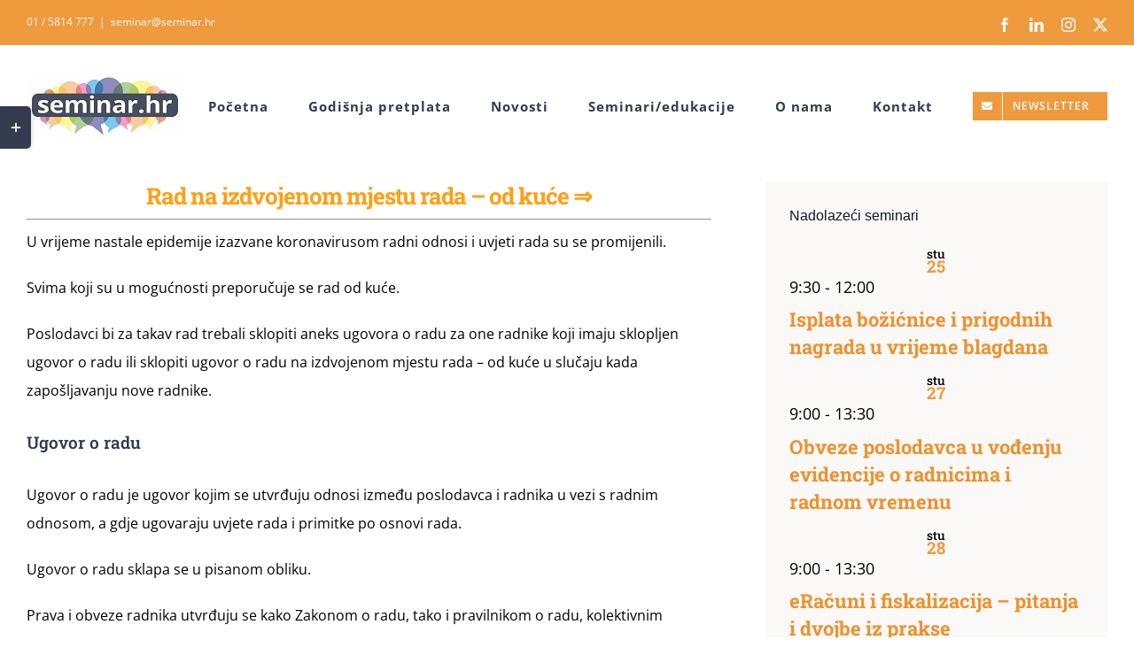

--- FILE ---
content_type: text/html; charset=UTF-8
request_url: https://seminar.hr/rad-od-kuce/
body_size: 34093
content:
<!DOCTYPE html><html
class="avada-html-layout-wide avada-html-header-position-top avada-is-100-percent-template" lang=hr prefix="og: http://ogp.me/ns# fb: http://ogp.me/ns/fb#"><head><meta
http-equiv="X-UA-Compatible" content="IE=edge"><meta
http-equiv="Content-Type" content="text/html; charset=utf-8"><meta
name="viewport" content="width=device-width, initial-scale=1"><style id=awb-critical-css>/*<![CDATA[*/@media all{ol,ul{box-sizing:border-box}.screen-reader-text{border:0;clip-path:inset(50%);height:1px;margin:-1px;overflow:hidden;padding:0;position:absolute;width:1px;word-wrap:normal!important}}@media all{.clearfix::after,.clearfix::before{display:table;content:""}.clearfix::after{clear:both}.screen-reader-text{clip:rect(1px,1px,1px,1px);height:1px;overflow:hidden;position:absolute!important;width:1px;word-wrap:normal!important}.tribe-events-widget{margin-bottom:var(--tec-spacer-7)}.tribe-events-widget .tribe-events-widget-events-list__header{margin-bottom:var(--tec-spacer-5)}.tribe-events-widget .tribe-events-widget-events-list__event-row{flex-wrap:nowrap;margin-bottom:var(--tec-spacer-3)}.tribe-events-widget .tribe-events-widget-events-list__event-date-tag{flex:none;position:relative;width:var(--tec-spacer-11)}.tribe-events-widget .tribe-events-widget-events-list__event-date-tag-datetime{display:flex;flex-direction:column;height:100%;text-align:center}.tribe-events-widget .tribe-events-widget-events-list__event-date-tag-daynum,.tribe-events-widget .tribe-events-widget-events-list__event-date-tag-month{margin-bottom:calc(var(--tec-spacer-0)*-1)}.tribe-events-widget .tribe-events-widget-events-list__event-datetime-wrapper{margin-bottom:var(--tec-spacer-0)}.tribe-common{-webkit-font-smoothing:antialiased;-moz-osx-font-smoothing:grayscale;font-smoothing:antialiased}.tribe-common *{box-sizing:border-box}.tribe-common article,.tribe-common header{display:block}.tribe-common a,.tribe-common article,.tribe-common div,.tribe-common h2,.tribe-common h3,.tribe-common header,.tribe-common span,.tribe-common time{border:0;margin:0;padding:0}.tribe-common .tribe-common-g-col{min-width:0;width:100%}.tribe-common .tribe-common-g-row{display:flex;flex-wrap:wrap}.tribe-events-widget .tribe-events-widget-events-list__header{margin-bottom:var(--tec-spacer-5)}.tribe-events-widget .tribe-events-widget-events-list__event-date-tag-month{color:var(--tec-color-text-primary);color:var(--tec-color-text-secondary);font-family:var(--tec-font-family-sans-serif);font-size:var(--tec-font-size-0);font-weight:var(--tec-font-weight-regular);line-height:var(--tec-line-height-2);text-transform:uppercase}.tribe-events-widget .tribe-events-widget-events-list__event-title{color:var(--tec-color-text-events-title-widget-list)}.tribe-common a{background-color:initial;-webkit-text-decoration-skip:objects}.tribe-common h2,.tribe-common h3{font-weight:400;text-rendering:optimizelegibility}.tribe-common a{color:var(--tec-color-text-primary);outline:0;-webkit-text-decoration:none;text-decoration:none}.tribe-common .tribe-common-anchor-thin{border-bottom:1px solid #0000}.tribe-common .tribe-common-b2{color:var(--tec-color-text-primary);font-family:var(--tec-font-family-sans-serif);font-size:var(--tec-font-size-1);font-weight:var(--tec-font-weight-regular);line-height:var(--tec-line-height-0)}.tribe-common .tribe-common-h2{color:var(--tec-color-text-primary);font-family:var(--tec-font-family-sans-serif);font-size:var(--tec-font-size-7);font-weight:var(--tec-font-weight-bold);line-height:var(--tec-line-height-1);text-transform:none}.tribe-common .tribe-common-h6{color:var(--tec-color-text-primary);font-family:var(--tec-font-family-sans-serif);font-weight:var(--tec-font-weight-bold);line-height:var(--tec-line-height-2);text-transform:none}.tribe-common .tribe-common-h6{font-size:var(--tec-font-size-3)}.tribe-common .tribe-common-h7{font-size:var(--tec-font-size-2);line-height:var(--tec-line-height-3)}.tribe-common .tribe-common-h7{color:var(--tec-color-text-primary);font-family:var(--tec-font-family-sans-serif);font-weight:var(--tec-font-weight-bold);text-transform:none}.tribe-common .tribe-common-h--alt{font-weight:var(--tec-font-weight-regular)}:root{--tec-color-text-primary:#141827}.clearfix{zoom:1}.clearfix:after,.clearfix:before{content:"";display:table}.clearfix:after{clear:both}.screen-reader-text{clip:rect(1px,1px,1px,1px);height:1px;overflow:hidden;position:absolute!important;width:1px;word-wrap:normal!important}:root{--tec-font-family-sans-serif:"Helvetica Neue",Helvetica,-apple-system,BlinkMacSystemFont,Roboto,Arial,sans-serif;--tec-font-weight-regular:400;--tec-font-weight-bold:700;--tec-font-size-0:11px;--tec-font-size-1:12px;--tec-font-size-2:14px;--tec-font-size-3:16px;--tec-font-size-7:24px;--tec-line-height-0:1.38;--tec-line-height-1:1.42;--tec-line-height-2:1.5;--tec-line-height-3:1.62}:root{--tec-spacer-0:4px;--tec-spacer-1:8px;--tec-spacer-3:16px;--tec-spacer-4:20px;--tec-spacer-5:24px;--tec-spacer-7:32px;--tec-spacer-11:64px;--tec-color-text-primary:#141827;--tec-color-text-secondary:#5d5d5d;--tec-color-text-events-title:var(--tec-color-text-primary);--tec-color-border-default:#d5d5d5;--tec-color-background:#fff;--tec-color-background-events:#0000;--tec-font-family-sans-serif:"Helvetica Neue",Helvetica,-apple-system,BlinkMacSystemFont,Roboto,Arial,sans-serif;--tec-font-weight-regular:400;--tec-font-weight-bold:700;--tec-font-size-0:11px;--tec-font-size-1:12px;--tec-font-size-2:14px;--tec-font-size-3:16px;--tec-font-size-7:24px;--tec-line-height-0:1.38;--tec-line-height-1:1.42;--tec-line-height-2:1.5;--tec-line-height-3:1.62}.tec-admin-page__header{align-items:center;background:0 0;background-color:initial;column-gap:var(--tec-spacer-1);display:flex;flex-flow:row nowrap;grid-area:header;justify-content:flex-start;max-width:100%;padding:var(--tec-spacer-5) var(--tec-spacer-7) 0;position:relative}.tec-admin-page__content{background:0 0;column-gap:var(--tec-spacer-7);display:flex;flex-flow:column nowrap;grid-area:content;margin:var(--tec-spacer-1) var(--tec-spacer-7) 0;row-gap:var(--tec-spacer-7)}.tec-admin-page__sidebar{align-items:flex-start;align-self:stretch;box-sizing:border-box;display:none;flex-direction:column;gap:var(--tec-spacer-3);grid-area:sidebar;max-width:var(--tec-width-sidebar);min-height:100vh;width:100%}.tec-admin-page__footer{background-color:var(--tec-color-background);border-top:1px solid var(--tec-color-border-default);grid-area:footer;padding:var(--tec-spacer-4) var(--tec-spacer-7)}.clearfix{zoom:1}.black-friday-promo__content{grid-area:promo-content;padding-top:8px;text-align:center}.end-of-year-sale-promo__content{grid-area:promo-content;padding-top:8px;text-align:center}:root{--tec-width-sidebar:364px}@media (min-width:1260px){:root{--tec-width-sidebar:286px}}:root{--tec-spacer-0:4px;--tec-spacer-1:8px;--tec-spacer-3:16px;--tec-spacer-4:20px;--tec-spacer-5:24px;--tec-spacer-7:32px;--tec-spacer-11:64px;--tec-color-text-primary:#141827;--tec-color-text-secondary:#5d5d5d;--tec-color-text-events-title:var(--tec-color-text-primary);--tec-color-border-default:#d5d5d5;--tec-color-background:#fff;--tec-color-background-events:#0000}.tribe-events-view{position:relative;width:100%}:root{--tec-color-text-events-title-widget-list:var(--tec-color-text-events-title)}.tribe-events-view{background-color:var(--tec-color-background-events)}.tribe-events a[href^=http]{-webkit-text-decoration:none!important;text-decoration:none!important}.tribe-events a[href^=http]:after{content:none!important}.tec-events-category-colors__wrap .tec-events-category-colors__field:first-child{grid-area:color-picker-1}.tec-events-category-colors__wrap .tec-events-category-colors__field:nth-child(2){grid-area:color-picker-2}.tec-events-category-colors__wrap .tec-events-category-colors__field:nth-child(3){grid-area:color-picker-3}.tec-events-category-colors__wrap .tec-events-category-colors__field--preview{grid-area:preview;width:100%}:root{--tec-spacer-0:4px;--tec-spacer-1:8px;--tec-spacer-3:16px;--tec-spacer-4:20px;--tec-spacer-5:24px;--tec-spacer-7:32px;--tec-spacer-11:64px;--tec-color-text-primary:#141827;--tec-color-text-secondary:#5d5d5d;--tec-color-text-events-title:var(--tec-color-text-primary);--tec-color-border-default:#d5d5d5;--tec-color-background:#fff;--tec-color-background-events:#0000}:root{--tec-spacer-0:4px;--tec-spacer-1:8px;--tec-spacer-3:16px;--tec-spacer-4:20px;--tec-spacer-5:24px;--tec-spacer-7:32px;--tec-spacer-11:64px;--tec-color-text-primary:#141827;--tec-color-text-secondary:#5d5d5d;--tec-color-text-events-title:var(--tec-color-text-primary);--tec-color-border-default:#d5d5d5;--tec-color-background:#fff;--tec-color-background-events:#0000;--tec-font-family-sans-serif:"Helvetica Neue",Helvetica,-apple-system,BlinkMacSystemFont,Roboto,Arial,sans-serif;--tec-font-weight-regular:400;--tec-font-weight-bold:700;--tec-font-size-0:11px;--tec-font-size-1:12px;--tec-font-size-2:14px;--tec-font-size-3:16px;--tec-font-size-7:24px;--tec-line-height-0:1.38;--tec-line-height-1:1.42;--tec-line-height-2:1.5;--tec-line-height-3:1.62}@font-face{font-family:'Open Sans';font-style:italic;font-weight:400;font-stretch:100%;font-display:swap;src:url(https://fonts.gstatic.com/s/opensans/v44/memtYaGs126MiZpBA-UFUIcVXSCEkx2cmqvXlWqWtE6F15M.woff2) format('woff2');unicode-range:U+0460-052F,U+1C80-1C8A,U+20B4,U+2DE0-2DFF,U+A640-A69F,U+FE2E-FE2F}@font-face{font-family:'Open Sans';font-style:italic;font-weight:400;font-stretch:100%;font-display:swap;src:url(https://fonts.gstatic.com/s/opensans/v44/memtYaGs126MiZpBA-UFUIcVXSCEkx2cmqvXlWqWvU6F15M.woff2) format('woff2');unicode-range:U+0301,U+0400-045F,U+0490-0491,U+04B0-04B1,U+2116}@font-face{font-family:'Open Sans';font-style:italic;font-weight:400;font-stretch:100%;font-display:swap;src:url(https://fonts.gstatic.com/s/opensans/v44/memtYaGs126MiZpBA-UFUIcVXSCEkx2cmqvXlWqWtU6F15M.woff2) format('woff2');unicode-range:U+1F00-1FFF}@font-face{font-family:'Open Sans';font-style:italic;font-weight:400;font-stretch:100%;font-display:swap;src:url(https://fonts.gstatic.com/s/opensans/v44/memtYaGs126MiZpBA-UFUIcVXSCEkx2cmqvXlWqWuk6F15M.woff2) format('woff2');unicode-range:U+0370-0377,U+037A-037F,U+0384-038A,U+038C,U+038E-03A1,U+03A3-03FF}@font-face{font-family:'Open Sans';font-style:italic;font-weight:400;font-stretch:100%;font-display:swap;src:url(https://fonts.gstatic.com/s/opensans/v44/memtYaGs126MiZpBA-UFUIcVXSCEkx2cmqvXlWqWu06F15M.woff2) format('woff2');unicode-range:U+0307-0308,U+0590-05FF,U+200C-2010,U+20AA,U+25CC,U+FB1D-FB4F}@font-face{font-family:'Open Sans';font-style:italic;font-weight:400;font-stretch:100%;font-display:swap;src:url(https://fonts.gstatic.com/s/opensans/v44/memtYaGs126MiZpBA-UFUIcVXSCEkx2cmqvXlWqWxU6F15M.woff2) format('woff2');unicode-range:U+0302-0303,U+0305,U+0307-0308,U+0310,U+0312,U+0315,U+031A,U+0326-0327,U+032C,U+032F-0330,U+0332-0333,U+0338,U+033A,U+0346,U+034D,U+0391-03A1,U+03A3-03A9,U+03B1-03C9,U+03D1,U+03D5-03D6,U+03F0-03F1,U+03F4-03F5,U+2016-2017,U+2034-2038,U+203C,U+2040,U+2043,U+2047,U+2050,U+2057,U+205F,U+2070-2071,U+2074-208E,U+2090-209C,U+20D0-20DC,U+20E1,U+20E5-20EF,U+2100-2112,U+2114-2115,U+2117-2121,U+2123-214F,U+2190,U+2192,U+2194-21AE,U+21B0-21E5,U+21F1-21F2,U+21F4-2211,U+2213-2214,U+2216-22FF,U+2308-230B,U+2310,U+2319,U+231C-2321,U+2336-237A,U+237C,U+2395,U+239B-23B7,U+23D0,U+23DC-23E1,U+2474-2475,U+25AF,U+25B3,U+25B7,U+25BD,U+25C1,U+25CA,U+25CC,U+25FB,U+266D-266F,U+27C0-27FF,U+2900-2AFF,U+2B0E-2B11,U+2B30-2B4C,U+2BFE,U+3030,U+FF5B,U+FF5D,U+1D400-1D7FF,U+1EE00-1EEFF}@font-face{font-family:'Open Sans';font-style:italic;font-weight:400;font-stretch:100%;font-display:swap;src:url(https://fonts.gstatic.com/s/opensans/v44/memtYaGs126MiZpBA-UFUIcVXSCEkx2cmqvXlWqW106F15M.woff2) format('woff2');unicode-range:U+0001-000C,U+000E-001F,U+007F-009F,U+20DD-20E0,U+20E2-20E4,U+2150-218F,U+2190,U+2192,U+2194-2199,U+21AF,U+21E6-21F0,U+21F3,U+2218-2219,U+2299,U+22C4-22C6,U+2300-243F,U+2440-244A,U+2460-24FF,U+25A0-27BF,U+2800-28FF,U+2921-2922,U+2981,U+29BF,U+29EB,U+2B00-2BFF,U+4DC0-4DFF,U+FFF9-FFFB,U+10140-1018E,U+10190-1019C,U+101A0,U+101D0-101FD,U+102E0-102FB,U+10E60-10E7E,U+1D2C0-1D2D3,U+1D2E0-1D37F,U+1F000-1F0FF,U+1F100-1F1AD,U+1F1E6-1F1FF,U+1F30D-1F30F,U+1F315,U+1F31C,U+1F31E,U+1F320-1F32C,U+1F336,U+1F378,U+1F37D,U+1F382,U+1F393-1F39F,U+1F3A7-1F3A8,U+1F3AC-1F3AF,U+1F3C2,U+1F3C4-1F3C6,U+1F3CA-1F3CE,U+1F3D4-1F3E0,U+1F3ED,U+1F3F1-1F3F3,U+1F3F5-1F3F7,U+1F408,U+1F415,U+1F41F,U+1F426,U+1F43F,U+1F441-1F442,U+1F444,U+1F446-1F449,U+1F44C-1F44E,U+1F453,U+1F46A,U+1F47D,U+1F4A3,U+1F4B0,U+1F4B3,U+1F4B9,U+1F4BB,U+1F4BF,U+1F4C8-1F4CB,U+1F4D6,U+1F4DA,U+1F4DF,U+1F4E3-1F4E6,U+1F4EA-1F4ED,U+1F4F7,U+1F4F9-1F4FB,U+1F4FD-1F4FE,U+1F503,U+1F507-1F50B,U+1F50D,U+1F512-1F513,U+1F53E-1F54A,U+1F54F-1F5FA,U+1F610,U+1F650-1F67F,U+1F687,U+1F68D,U+1F691,U+1F694,U+1F698,U+1F6AD,U+1F6B2,U+1F6B9-1F6BA,U+1F6BC,U+1F6C6-1F6CF,U+1F6D3-1F6D7,U+1F6E0-1F6EA,U+1F6F0-1F6F3,U+1F6F7-1F6FC,U+1F700-1F7FF,U+1F800-1F80B,U+1F810-1F847,U+1F850-1F859,U+1F860-1F887,U+1F890-1F8AD,U+1F8B0-1F8BB,U+1F8C0-1F8C1,U+1F900-1F90B,U+1F93B,U+1F946,U+1F984,U+1F996,U+1F9E9,U+1FA00-1FA6F,U+1FA70-1FA7C,U+1FA80-1FA89,U+1FA8F-1FAC6,U+1FACE-1FADC,U+1FADF-1FAE9,U+1FAF0-1FAF8,U+1FB00-1FBFF}@font-face{font-family:'Open Sans';font-style:italic;font-weight:400;font-stretch:100%;font-display:swap;src:url(https://fonts.gstatic.com/s/opensans/v44/memtYaGs126MiZpBA-UFUIcVXSCEkx2cmqvXlWqWtk6F15M.woff2) format('woff2');unicode-range:U+0102-0103,U+0110-0111,U+0128-0129,U+0168-0169,U+01A0-01A1,U+01AF-01B0,U+0300-0301,U+0303-0304,U+0308-0309,U+0323,U+0329,U+1EA0-1EF9,U+20AB}@font-face{font-family:'Open Sans';font-style:italic;font-weight:400;font-stretch:100%;font-display:swap;src:url(https://fonts.gstatic.com/s/opensans/v44/memtYaGs126MiZpBA-UFUIcVXSCEkx2cmqvXlWqWt06F15M.woff2) format('woff2');unicode-range:U+0100-02BA,U+02BD-02C5,U+02C7-02CC,U+02CE-02D7,U+02DD-02FF,U+0304,U+0308,U+0329,U+1D00-1DBF,U+1E00-1E9F,U+1EF2-1EFF,U+2020,U+20A0-20AB,U+20AD-20C0,U+2113,U+2C60-2C7F,U+A720-A7FF}@font-face{font-family:'Open Sans';font-style:italic;font-weight:400;font-stretch:100%;font-display:swap;src:url(https://fonts.gstatic.com/s/opensans/v44/memtYaGs126MiZpBA-UFUIcVXSCEkx2cmqvXlWqWuU6F.woff2) format('woff2');unicode-range:U+0000-00FF,U+0131,U+0152-0153,U+02BB-02BC,U+02C6,U+02DA,U+02DC,U+0304,U+0308,U+0329,U+2000-206F,U+20AC,U+2122,U+2191,U+2193,U+2212,U+2215,U+FEFF,U+FFFD}@font-face{font-family:'Open Sans';font-style:italic;font-weight:600;font-stretch:100%;font-display:swap;src:url(https://fonts.gstatic.com/s/opensans/v44/memtYaGs126MiZpBA-UFUIcVXSCEkx2cmqvXlWqWtE6F15M.woff2) format('woff2');unicode-range:U+0460-052F,U+1C80-1C8A,U+20B4,U+2DE0-2DFF,U+A640-A69F,U+FE2E-FE2F}@font-face{font-family:'Open Sans';font-style:italic;font-weight:600;font-stretch:100%;font-display:swap;src:url(https://fonts.gstatic.com/s/opensans/v44/memtYaGs126MiZpBA-UFUIcVXSCEkx2cmqvXlWqWvU6F15M.woff2) format('woff2');unicode-range:U+0301,U+0400-045F,U+0490-0491,U+04B0-04B1,U+2116}@font-face{font-family:'Open Sans';font-style:italic;font-weight:600;font-stretch:100%;font-display:swap;src:url(https://fonts.gstatic.com/s/opensans/v44/memtYaGs126MiZpBA-UFUIcVXSCEkx2cmqvXlWqWtU6F15M.woff2) format('woff2');unicode-range:U+1F00-1FFF}@font-face{font-family:'Open Sans';font-style:italic;font-weight:600;font-stretch:100%;font-display:swap;src:url(https://fonts.gstatic.com/s/opensans/v44/memtYaGs126MiZpBA-UFUIcVXSCEkx2cmqvXlWqWuk6F15M.woff2) format('woff2');unicode-range:U+0370-0377,U+037A-037F,U+0384-038A,U+038C,U+038E-03A1,U+03A3-03FF}@font-face{font-family:'Open Sans';font-style:italic;font-weight:600;font-stretch:100%;font-display:swap;src:url(https://fonts.gstatic.com/s/opensans/v44/memtYaGs126MiZpBA-UFUIcVXSCEkx2cmqvXlWqWu06F15M.woff2) format('woff2');unicode-range:U+0307-0308,U+0590-05FF,U+200C-2010,U+20AA,U+25CC,U+FB1D-FB4F}@font-face{font-family:'Open Sans';font-style:italic;font-weight:600;font-stretch:100%;font-display:swap;src:url(https://fonts.gstatic.com/s/opensans/v44/memtYaGs126MiZpBA-UFUIcVXSCEkx2cmqvXlWqWxU6F15M.woff2) format('woff2');unicode-range:U+0302-0303,U+0305,U+0307-0308,U+0310,U+0312,U+0315,U+031A,U+0326-0327,U+032C,U+032F-0330,U+0332-0333,U+0338,U+033A,U+0346,U+034D,U+0391-03A1,U+03A3-03A9,U+03B1-03C9,U+03D1,U+03D5-03D6,U+03F0-03F1,U+03F4-03F5,U+2016-2017,U+2034-2038,U+203C,U+2040,U+2043,U+2047,U+2050,U+2057,U+205F,U+2070-2071,U+2074-208E,U+2090-209C,U+20D0-20DC,U+20E1,U+20E5-20EF,U+2100-2112,U+2114-2115,U+2117-2121,U+2123-214F,U+2190,U+2192,U+2194-21AE,U+21B0-21E5,U+21F1-21F2,U+21F4-2211,U+2213-2214,U+2216-22FF,U+2308-230B,U+2310,U+2319,U+231C-2321,U+2336-237A,U+237C,U+2395,U+239B-23B7,U+23D0,U+23DC-23E1,U+2474-2475,U+25AF,U+25B3,U+25B7,U+25BD,U+25C1,U+25CA,U+25CC,U+25FB,U+266D-266F,U+27C0-27FF,U+2900-2AFF,U+2B0E-2B11,U+2B30-2B4C,U+2BFE,U+3030,U+FF5B,U+FF5D,U+1D400-1D7FF,U+1EE00-1EEFF}@font-face{font-family:'Open Sans';font-style:italic;font-weight:600;font-stretch:100%;font-display:swap;src:url(https://fonts.gstatic.com/s/opensans/v44/memtYaGs126MiZpBA-UFUIcVXSCEkx2cmqvXlWqW106F15M.woff2) format('woff2');unicode-range:U+0001-000C,U+000E-001F,U+007F-009F,U+20DD-20E0,U+20E2-20E4,U+2150-218F,U+2190,U+2192,U+2194-2199,U+21AF,U+21E6-21F0,U+21F3,U+2218-2219,U+2299,U+22C4-22C6,U+2300-243F,U+2440-244A,U+2460-24FF,U+25A0-27BF,U+2800-28FF,U+2921-2922,U+2981,U+29BF,U+29EB,U+2B00-2BFF,U+4DC0-4DFF,U+FFF9-FFFB,U+10140-1018E,U+10190-1019C,U+101A0,U+101D0-101FD,U+102E0-102FB,U+10E60-10E7E,U+1D2C0-1D2D3,U+1D2E0-1D37F,U+1F000-1F0FF,U+1F100-1F1AD,U+1F1E6-1F1FF,U+1F30D-1F30F,U+1F315,U+1F31C,U+1F31E,U+1F320-1F32C,U+1F336,U+1F378,U+1F37D,U+1F382,U+1F393-1F39F,U+1F3A7-1F3A8,U+1F3AC-1F3AF,U+1F3C2,U+1F3C4-1F3C6,U+1F3CA-1F3CE,U+1F3D4-1F3E0,U+1F3ED,U+1F3F1-1F3F3,U+1F3F5-1F3F7,U+1F408,U+1F415,U+1F41F,U+1F426,U+1F43F,U+1F441-1F442,U+1F444,U+1F446-1F449,U+1F44C-1F44E,U+1F453,U+1F46A,U+1F47D,U+1F4A3,U+1F4B0,U+1F4B3,U+1F4B9,U+1F4BB,U+1F4BF,U+1F4C8-1F4CB,U+1F4D6,U+1F4DA,U+1F4DF,U+1F4E3-1F4E6,U+1F4EA-1F4ED,U+1F4F7,U+1F4F9-1F4FB,U+1F4FD-1F4FE,U+1F503,U+1F507-1F50B,U+1F50D,U+1F512-1F513,U+1F53E-1F54A,U+1F54F-1F5FA,U+1F610,U+1F650-1F67F,U+1F687,U+1F68D,U+1F691,U+1F694,U+1F698,U+1F6AD,U+1F6B2,U+1F6B9-1F6BA,U+1F6BC,U+1F6C6-1F6CF,U+1F6D3-1F6D7,U+1F6E0-1F6EA,U+1F6F0-1F6F3,U+1F6F7-1F6FC,U+1F700-1F7FF,U+1F800-1F80B,U+1F810-1F847,U+1F850-1F859,U+1F860-1F887,U+1F890-1F8AD,U+1F8B0-1F8BB,U+1F8C0-1F8C1,U+1F900-1F90B,U+1F93B,U+1F946,U+1F984,U+1F996,U+1F9E9,U+1FA00-1FA6F,U+1FA70-1FA7C,U+1FA80-1FA89,U+1FA8F-1FAC6,U+1FACE-1FADC,U+1FADF-1FAE9,U+1FAF0-1FAF8,U+1FB00-1FBFF}@font-face{font-family:'Open Sans';font-style:italic;font-weight:600;font-stretch:100%;font-display:swap;src:url(https://fonts.gstatic.com/s/opensans/v44/memtYaGs126MiZpBA-UFUIcVXSCEkx2cmqvXlWqWtk6F15M.woff2) format('woff2');unicode-range:U+0102-0103,U+0110-0111,U+0128-0129,U+0168-0169,U+01A0-01A1,U+01AF-01B0,U+0300-0301,U+0303-0304,U+0308-0309,U+0323,U+0329,U+1EA0-1EF9,U+20AB}@font-face{font-family:'Open Sans';font-style:italic;font-weight:600;font-stretch:100%;font-display:swap;src:url(https://fonts.gstatic.com/s/opensans/v44/memtYaGs126MiZpBA-UFUIcVXSCEkx2cmqvXlWqWt06F15M.woff2) format('woff2');unicode-range:U+0100-02BA,U+02BD-02C5,U+02C7-02CC,U+02CE-02D7,U+02DD-02FF,U+0304,U+0308,U+0329,U+1D00-1DBF,U+1E00-1E9F,U+1EF2-1EFF,U+2020,U+20A0-20AB,U+20AD-20C0,U+2113,U+2C60-2C7F,U+A720-A7FF}@font-face{font-family:'Open Sans';font-style:italic;font-weight:600;font-stretch:100%;font-display:swap;src:url(https://fonts.gstatic.com/s/opensans/v44/memtYaGs126MiZpBA-UFUIcVXSCEkx2cmqvXlWqWuU6F.woff2) format('woff2');unicode-range:U+0000-00FF,U+0131,U+0152-0153,U+02BB-02BC,U+02C6,U+02DA,U+02DC,U+0304,U+0308,U+0329,U+2000-206F,U+20AC,U+2122,U+2191,U+2193,U+2212,U+2215,U+FEFF,U+FFFD}@font-face{font-family:'Open Sans';font-style:italic;font-weight:700;font-stretch:100%;font-display:swap;src:url(https://fonts.gstatic.com/s/opensans/v44/memtYaGs126MiZpBA-UFUIcVXSCEkx2cmqvXlWqWtE6F15M.woff2) format('woff2');unicode-range:U+0460-052F,U+1C80-1C8A,U+20B4,U+2DE0-2DFF,U+A640-A69F,U+FE2E-FE2F}@font-face{font-family:'Open Sans';font-style:italic;font-weight:700;font-stretch:100%;font-display:swap;src:url(https://fonts.gstatic.com/s/opensans/v44/memtYaGs126MiZpBA-UFUIcVXSCEkx2cmqvXlWqWvU6F15M.woff2) format('woff2');unicode-range:U+0301,U+0400-045F,U+0490-0491,U+04B0-04B1,U+2116}@font-face{font-family:'Open Sans';font-style:italic;font-weight:700;font-stretch:100%;font-display:swap;src:url(https://fonts.gstatic.com/s/opensans/v44/memtYaGs126MiZpBA-UFUIcVXSCEkx2cmqvXlWqWtU6F15M.woff2) format('woff2');unicode-range:U+1F00-1FFF}@font-face{font-family:'Open Sans';font-style:italic;font-weight:700;font-stretch:100%;font-display:swap;src:url(https://fonts.gstatic.com/s/opensans/v44/memtYaGs126MiZpBA-UFUIcVXSCEkx2cmqvXlWqWuk6F15M.woff2) format('woff2');unicode-range:U+0370-0377,U+037A-037F,U+0384-038A,U+038C,U+038E-03A1,U+03A3-03FF}@font-face{font-family:'Open Sans';font-style:italic;font-weight:700;font-stretch:100%;font-display:swap;src:url(https://fonts.gstatic.com/s/opensans/v44/memtYaGs126MiZpBA-UFUIcVXSCEkx2cmqvXlWqWu06F15M.woff2) format('woff2');unicode-range:U+0307-0308,U+0590-05FF,U+200C-2010,U+20AA,U+25CC,U+FB1D-FB4F}@font-face{font-family:'Open Sans';font-style:italic;font-weight:700;font-stretch:100%;font-display:swap;src:url(https://fonts.gstatic.com/s/opensans/v44/memtYaGs126MiZpBA-UFUIcVXSCEkx2cmqvXlWqWxU6F15M.woff2) format('woff2');unicode-range:U+0302-0303,U+0305,U+0307-0308,U+0310,U+0312,U+0315,U+031A,U+0326-0327,U+032C,U+032F-0330,U+0332-0333,U+0338,U+033A,U+0346,U+034D,U+0391-03A1,U+03A3-03A9,U+03B1-03C9,U+03D1,U+03D5-03D6,U+03F0-03F1,U+03F4-03F5,U+2016-2017,U+2034-2038,U+203C,U+2040,U+2043,U+2047,U+2050,U+2057,U+205F,U+2070-2071,U+2074-208E,U+2090-209C,U+20D0-20DC,U+20E1,U+20E5-20EF,U+2100-2112,U+2114-2115,U+2117-2121,U+2123-214F,U+2190,U+2192,U+2194-21AE,U+21B0-21E5,U+21F1-21F2,U+21F4-2211,U+2213-2214,U+2216-22FF,U+2308-230B,U+2310,U+2319,U+231C-2321,U+2336-237A,U+237C,U+2395,U+239B-23B7,U+23D0,U+23DC-23E1,U+2474-2475,U+25AF,U+25B3,U+25B7,U+25BD,U+25C1,U+25CA,U+25CC,U+25FB,U+266D-266F,U+27C0-27FF,U+2900-2AFF,U+2B0E-2B11,U+2B30-2B4C,U+2BFE,U+3030,U+FF5B,U+FF5D,U+1D400-1D7FF,U+1EE00-1EEFF}@font-face{font-family:'Open Sans';font-style:italic;font-weight:700;font-stretch:100%;font-display:swap;src:url(https://fonts.gstatic.com/s/opensans/v44/memtYaGs126MiZpBA-UFUIcVXSCEkx2cmqvXlWqW106F15M.woff2) format('woff2');unicode-range:U+0001-000C,U+000E-001F,U+007F-009F,U+20DD-20E0,U+20E2-20E4,U+2150-218F,U+2190,U+2192,U+2194-2199,U+21AF,U+21E6-21F0,U+21F3,U+2218-2219,U+2299,U+22C4-22C6,U+2300-243F,U+2440-244A,U+2460-24FF,U+25A0-27BF,U+2800-28FF,U+2921-2922,U+2981,U+29BF,U+29EB,U+2B00-2BFF,U+4DC0-4DFF,U+FFF9-FFFB,U+10140-1018E,U+10190-1019C,U+101A0,U+101D0-101FD,U+102E0-102FB,U+10E60-10E7E,U+1D2C0-1D2D3,U+1D2E0-1D37F,U+1F000-1F0FF,U+1F100-1F1AD,U+1F1E6-1F1FF,U+1F30D-1F30F,U+1F315,U+1F31C,U+1F31E,U+1F320-1F32C,U+1F336,U+1F378,U+1F37D,U+1F382,U+1F393-1F39F,U+1F3A7-1F3A8,U+1F3AC-1F3AF,U+1F3C2,U+1F3C4-1F3C6,U+1F3CA-1F3CE,U+1F3D4-1F3E0,U+1F3ED,U+1F3F1-1F3F3,U+1F3F5-1F3F7,U+1F408,U+1F415,U+1F41F,U+1F426,U+1F43F,U+1F441-1F442,U+1F444,U+1F446-1F449,U+1F44C-1F44E,U+1F453,U+1F46A,U+1F47D,U+1F4A3,U+1F4B0,U+1F4B3,U+1F4B9,U+1F4BB,U+1F4BF,U+1F4C8-1F4CB,U+1F4D6,U+1F4DA,U+1F4DF,U+1F4E3-1F4E6,U+1F4EA-1F4ED,U+1F4F7,U+1F4F9-1F4FB,U+1F4FD-1F4FE,U+1F503,U+1F507-1F50B,U+1F50D,U+1F512-1F513,U+1F53E-1F54A,U+1F54F-1F5FA,U+1F610,U+1F650-1F67F,U+1F687,U+1F68D,U+1F691,U+1F694,U+1F698,U+1F6AD,U+1F6B2,U+1F6B9-1F6BA,U+1F6BC,U+1F6C6-1F6CF,U+1F6D3-1F6D7,U+1F6E0-1F6EA,U+1F6F0-1F6F3,U+1F6F7-1F6FC,U+1F700-1F7FF,U+1F800-1F80B,U+1F810-1F847,U+1F850-1F859,U+1F860-1F887,U+1F890-1F8AD,U+1F8B0-1F8BB,U+1F8C0-1F8C1,U+1F900-1F90B,U+1F93B,U+1F946,U+1F984,U+1F996,U+1F9E9,U+1FA00-1FA6F,U+1FA70-1FA7C,U+1FA80-1FA89,U+1FA8F-1FAC6,U+1FACE-1FADC,U+1FADF-1FAE9,U+1FAF0-1FAF8,U+1FB00-1FBFF}@font-face{font-family:'Open Sans';font-style:italic;font-weight:700;font-stretch:100%;font-display:swap;src:url(https://fonts.gstatic.com/s/opensans/v44/memtYaGs126MiZpBA-UFUIcVXSCEkx2cmqvXlWqWtk6F15M.woff2) format('woff2');unicode-range:U+0102-0103,U+0110-0111,U+0128-0129,U+0168-0169,U+01A0-01A1,U+01AF-01B0,U+0300-0301,U+0303-0304,U+0308-0309,U+0323,U+0329,U+1EA0-1EF9,U+20AB}@font-face{font-family:'Open Sans';font-style:italic;font-weight:700;font-stretch:100%;font-display:swap;src:url(https://fonts.gstatic.com/s/opensans/v44/memtYaGs126MiZpBA-UFUIcVXSCEkx2cmqvXlWqWt06F15M.woff2) format('woff2');unicode-range:U+0100-02BA,U+02BD-02C5,U+02C7-02CC,U+02CE-02D7,U+02DD-02FF,U+0304,U+0308,U+0329,U+1D00-1DBF,U+1E00-1E9F,U+1EF2-1EFF,U+2020,U+20A0-20AB,U+20AD-20C0,U+2113,U+2C60-2C7F,U+A720-A7FF}@font-face{font-family:'Open Sans';font-style:italic;font-weight:700;font-stretch:100%;font-display:swap;src:url(https://fonts.gstatic.com/s/opensans/v44/memtYaGs126MiZpBA-UFUIcVXSCEkx2cmqvXlWqWuU6F.woff2) format('woff2');unicode-range:U+0000-00FF,U+0131,U+0152-0153,U+02BB-02BC,U+02C6,U+02DA,U+02DC,U+0304,U+0308,U+0329,U+2000-206F,U+20AC,U+2122,U+2191,U+2193,U+2212,U+2215,U+FEFF,U+FFFD}@font-face{font-family:'Open Sans';font-style:normal;font-weight:400;font-stretch:100%;font-display:swap;src:url(https://fonts.gstatic.com/s/opensans/v44/memvYaGs126MiZpBA-UvWbX2vVnXBbObj2OVTSKmu1aB.woff2) format('woff2');unicode-range:U+0460-052F,U+1C80-1C8A,U+20B4,U+2DE0-2DFF,U+A640-A69F,U+FE2E-FE2F}@font-face{font-family:'Open Sans';font-style:normal;font-weight:400;font-stretch:100%;font-display:swap;src:url(https://fonts.gstatic.com/s/opensans/v44/memvYaGs126MiZpBA-UvWbX2vVnXBbObj2OVTSumu1aB.woff2) format('woff2');unicode-range:U+0301,U+0400-045F,U+0490-0491,U+04B0-04B1,U+2116}@font-face{font-family:'Open Sans';font-style:normal;font-weight:400;font-stretch:100%;font-display:swap;src:url(https://fonts.gstatic.com/s/opensans/v44/memvYaGs126MiZpBA-UvWbX2vVnXBbObj2OVTSOmu1aB.woff2) format('woff2');unicode-range:U+1F00-1FFF}@font-face{font-family:'Open Sans';font-style:normal;font-weight:400;font-stretch:100%;font-display:swap;src:url(https://fonts.gstatic.com/s/opensans/v44/memvYaGs126MiZpBA-UvWbX2vVnXBbObj2OVTSymu1aB.woff2) format('woff2');unicode-range:U+0370-0377,U+037A-037F,U+0384-038A,U+038C,U+038E-03A1,U+03A3-03FF}@font-face{font-family:'Open Sans';font-style:normal;font-weight:400;font-stretch:100%;font-display:swap;src:url(https://fonts.gstatic.com/s/opensans/v44/memvYaGs126MiZpBA-UvWbX2vVnXBbObj2OVTS2mu1aB.woff2) format('woff2');unicode-range:U+0307-0308,U+0590-05FF,U+200C-2010,U+20AA,U+25CC,U+FB1D-FB4F}@font-face{font-family:'Open Sans';font-style:normal;font-weight:400;font-stretch:100%;font-display:swap;src:url(https://fonts.gstatic.com/s/opensans/v44/memvYaGs126MiZpBA-UvWbX2vVnXBbObj2OVTVOmu1aB.woff2) format('woff2');unicode-range:U+0302-0303,U+0305,U+0307-0308,U+0310,U+0312,U+0315,U+031A,U+0326-0327,U+032C,U+032F-0330,U+0332-0333,U+0338,U+033A,U+0346,U+034D,U+0391-03A1,U+03A3-03A9,U+03B1-03C9,U+03D1,U+03D5-03D6,U+03F0-03F1,U+03F4-03F5,U+2016-2017,U+2034-2038,U+203C,U+2040,U+2043,U+2047,U+2050,U+2057,U+205F,U+2070-2071,U+2074-208E,U+2090-209C,U+20D0-20DC,U+20E1,U+20E5-20EF,U+2100-2112,U+2114-2115,U+2117-2121,U+2123-214F,U+2190,U+2192,U+2194-21AE,U+21B0-21E5,U+21F1-21F2,U+21F4-2211,U+2213-2214,U+2216-22FF,U+2308-230B,U+2310,U+2319,U+231C-2321,U+2336-237A,U+237C,U+2395,U+239B-23B7,U+23D0,U+23DC-23E1,U+2474-2475,U+25AF,U+25B3,U+25B7,U+25BD,U+25C1,U+25CA,U+25CC,U+25FB,U+266D-266F,U+27C0-27FF,U+2900-2AFF,U+2B0E-2B11,U+2B30-2B4C,U+2BFE,U+3030,U+FF5B,U+FF5D,U+1D400-1D7FF,U+1EE00-1EEFF}@font-face{font-family:'Open Sans';font-style:normal;font-weight:400;font-stretch:100%;font-display:swap;src:url(https://fonts.gstatic.com/s/opensans/v44/memvYaGs126MiZpBA-UvWbX2vVnXBbObj2OVTUGmu1aB.woff2) format('woff2');unicode-range:U+0001-000C,U+000E-001F,U+007F-009F,U+20DD-20E0,U+20E2-20E4,U+2150-218F,U+2190,U+2192,U+2194-2199,U+21AF,U+21E6-21F0,U+21F3,U+2218-2219,U+2299,U+22C4-22C6,U+2300-243F,U+2440-244A,U+2460-24FF,U+25A0-27BF,U+2800-28FF,U+2921-2922,U+2981,U+29BF,U+29EB,U+2B00-2BFF,U+4DC0-4DFF,U+FFF9-FFFB,U+10140-1018E,U+10190-1019C,U+101A0,U+101D0-101FD,U+102E0-102FB,U+10E60-10E7E,U+1D2C0-1D2D3,U+1D2E0-1D37F,U+1F000-1F0FF,U+1F100-1F1AD,U+1F1E6-1F1FF,U+1F30D-1F30F,U+1F315,U+1F31C,U+1F31E,U+1F320-1F32C,U+1F336,U+1F378,U+1F37D,U+1F382,U+1F393-1F39F,U+1F3A7-1F3A8,U+1F3AC-1F3AF,U+1F3C2,U+1F3C4-1F3C6,U+1F3CA-1F3CE,U+1F3D4-1F3E0,U+1F3ED,U+1F3F1-1F3F3,U+1F3F5-1F3F7,U+1F408,U+1F415,U+1F41F,U+1F426,U+1F43F,U+1F441-1F442,U+1F444,U+1F446-1F449,U+1F44C-1F44E,U+1F453,U+1F46A,U+1F47D,U+1F4A3,U+1F4B0,U+1F4B3,U+1F4B9,U+1F4BB,U+1F4BF,U+1F4C8-1F4CB,U+1F4D6,U+1F4DA,U+1F4DF,U+1F4E3-1F4E6,U+1F4EA-1F4ED,U+1F4F7,U+1F4F9-1F4FB,U+1F4FD-1F4FE,U+1F503,U+1F507-1F50B,U+1F50D,U+1F512-1F513,U+1F53E-1F54A,U+1F54F-1F5FA,U+1F610,U+1F650-1F67F,U+1F687,U+1F68D,U+1F691,U+1F694,U+1F698,U+1F6AD,U+1F6B2,U+1F6B9-1F6BA,U+1F6BC,U+1F6C6-1F6CF,U+1F6D3-1F6D7,U+1F6E0-1F6EA,U+1F6F0-1F6F3,U+1F6F7-1F6FC,U+1F700-1F7FF,U+1F800-1F80B,U+1F810-1F847,U+1F850-1F859,U+1F860-1F887,U+1F890-1F8AD,U+1F8B0-1F8BB,U+1F8C0-1F8C1,U+1F900-1F90B,U+1F93B,U+1F946,U+1F984,U+1F996,U+1F9E9,U+1FA00-1FA6F,U+1FA70-1FA7C,U+1FA80-1FA89,U+1FA8F-1FAC6,U+1FACE-1FADC,U+1FADF-1FAE9,U+1FAF0-1FAF8,U+1FB00-1FBFF}@font-face{font-family:'Open Sans';font-style:normal;font-weight:400;font-stretch:100%;font-display:swap;src:url(https://fonts.gstatic.com/s/opensans/v44/memvYaGs126MiZpBA-UvWbX2vVnXBbObj2OVTSCmu1aB.woff2) format('woff2');unicode-range:U+0102-0103,U+0110-0111,U+0128-0129,U+0168-0169,U+01A0-01A1,U+01AF-01B0,U+0300-0301,U+0303-0304,U+0308-0309,U+0323,U+0329,U+1EA0-1EF9,U+20AB}@font-face{font-family:'Open Sans';font-style:normal;font-weight:400;font-stretch:100%;font-display:swap;src:url(https://fonts.gstatic.com/s/opensans/v44/memvYaGs126MiZpBA-UvWbX2vVnXBbObj2OVTSGmu1aB.woff2) format('woff2');unicode-range:U+0100-02BA,U+02BD-02C5,U+02C7-02CC,U+02CE-02D7,U+02DD-02FF,U+0304,U+0308,U+0329,U+1D00-1DBF,U+1E00-1E9F,U+1EF2-1EFF,U+2020,U+20A0-20AB,U+20AD-20C0,U+2113,U+2C60-2C7F,U+A720-A7FF}@font-face{font-family:'Open Sans';font-style:normal;font-weight:400;font-stretch:100%;font-display:swap;src:url(https://fonts.gstatic.com/s/opensans/v44/memvYaGs126MiZpBA-UvWbX2vVnXBbObj2OVTS-muw.woff2) format('woff2');unicode-range:U+0000-00FF,U+0131,U+0152-0153,U+02BB-02BC,U+02C6,U+02DA,U+02DC,U+0304,U+0308,U+0329,U+2000-206F,U+20AC,U+2122,U+2191,U+2193,U+2212,U+2215,U+FEFF,U+FFFD}@font-face{font-family:'Open Sans';font-style:normal;font-weight:600;font-stretch:100%;font-display:swap;src:url(https://fonts.gstatic.com/s/opensans/v44/memvYaGs126MiZpBA-UvWbX2vVnXBbObj2OVTSKmu1aB.woff2) format('woff2');unicode-range:U+0460-052F,U+1C80-1C8A,U+20B4,U+2DE0-2DFF,U+A640-A69F,U+FE2E-FE2F}@font-face{font-family:'Open Sans';font-style:normal;font-weight:600;font-stretch:100%;font-display:swap;src:url(https://fonts.gstatic.com/s/opensans/v44/memvYaGs126MiZpBA-UvWbX2vVnXBbObj2OVTSumu1aB.woff2) format('woff2');unicode-range:U+0301,U+0400-045F,U+0490-0491,U+04B0-04B1,U+2116}@font-face{font-family:'Open Sans';font-style:normal;font-weight:600;font-stretch:100%;font-display:swap;src:url(https://fonts.gstatic.com/s/opensans/v44/memvYaGs126MiZpBA-UvWbX2vVnXBbObj2OVTSOmu1aB.woff2) format('woff2');unicode-range:U+1F00-1FFF}@font-face{font-family:'Open Sans';font-style:normal;font-weight:600;font-stretch:100%;font-display:swap;src:url(https://fonts.gstatic.com/s/opensans/v44/memvYaGs126MiZpBA-UvWbX2vVnXBbObj2OVTSymu1aB.woff2) format('woff2');unicode-range:U+0370-0377,U+037A-037F,U+0384-038A,U+038C,U+038E-03A1,U+03A3-03FF}@font-face{font-family:'Open Sans';font-style:normal;font-weight:600;font-stretch:100%;font-display:swap;src:url(https://fonts.gstatic.com/s/opensans/v44/memvYaGs126MiZpBA-UvWbX2vVnXBbObj2OVTS2mu1aB.woff2) format('woff2');unicode-range:U+0307-0308,U+0590-05FF,U+200C-2010,U+20AA,U+25CC,U+FB1D-FB4F}@font-face{font-family:'Open Sans';font-style:normal;font-weight:600;font-stretch:100%;font-display:swap;src:url(https://fonts.gstatic.com/s/opensans/v44/memvYaGs126MiZpBA-UvWbX2vVnXBbObj2OVTVOmu1aB.woff2) format('woff2');unicode-range:U+0302-0303,U+0305,U+0307-0308,U+0310,U+0312,U+0315,U+031A,U+0326-0327,U+032C,U+032F-0330,U+0332-0333,U+0338,U+033A,U+0346,U+034D,U+0391-03A1,U+03A3-03A9,U+03B1-03C9,U+03D1,U+03D5-03D6,U+03F0-03F1,U+03F4-03F5,U+2016-2017,U+2034-2038,U+203C,U+2040,U+2043,U+2047,U+2050,U+2057,U+205F,U+2070-2071,U+2074-208E,U+2090-209C,U+20D0-20DC,U+20E1,U+20E5-20EF,U+2100-2112,U+2114-2115,U+2117-2121,U+2123-214F,U+2190,U+2192,U+2194-21AE,U+21B0-21E5,U+21F1-21F2,U+21F4-2211,U+2213-2214,U+2216-22FF,U+2308-230B,U+2310,U+2319,U+231C-2321,U+2336-237A,U+237C,U+2395,U+239B-23B7,U+23D0,U+23DC-23E1,U+2474-2475,U+25AF,U+25B3,U+25B7,U+25BD,U+25C1,U+25CA,U+25CC,U+25FB,U+266D-266F,U+27C0-27FF,U+2900-2AFF,U+2B0E-2B11,U+2B30-2B4C,U+2BFE,U+3030,U+FF5B,U+FF5D,U+1D400-1D7FF,U+1EE00-1EEFF}@font-face{font-family:'Open Sans';font-style:normal;font-weight:600;font-stretch:100%;font-display:swap;src:url(https://fonts.gstatic.com/s/opensans/v44/memvYaGs126MiZpBA-UvWbX2vVnXBbObj2OVTUGmu1aB.woff2) format('woff2');unicode-range:U+0001-000C,U+000E-001F,U+007F-009F,U+20DD-20E0,U+20E2-20E4,U+2150-218F,U+2190,U+2192,U+2194-2199,U+21AF,U+21E6-21F0,U+21F3,U+2218-2219,U+2299,U+22C4-22C6,U+2300-243F,U+2440-244A,U+2460-24FF,U+25A0-27BF,U+2800-28FF,U+2921-2922,U+2981,U+29BF,U+29EB,U+2B00-2BFF,U+4DC0-4DFF,U+FFF9-FFFB,U+10140-1018E,U+10190-1019C,U+101A0,U+101D0-101FD,U+102E0-102FB,U+10E60-10E7E,U+1D2C0-1D2D3,U+1D2E0-1D37F,U+1F000-1F0FF,U+1F100-1F1AD,U+1F1E6-1F1FF,U+1F30D-1F30F,U+1F315,U+1F31C,U+1F31E,U+1F320-1F32C,U+1F336,U+1F378,U+1F37D,U+1F382,U+1F393-1F39F,U+1F3A7-1F3A8,U+1F3AC-1F3AF,U+1F3C2,U+1F3C4-1F3C6,U+1F3CA-1F3CE,U+1F3D4-1F3E0,U+1F3ED,U+1F3F1-1F3F3,U+1F3F5-1F3F7,U+1F408,U+1F415,U+1F41F,U+1F426,U+1F43F,U+1F441-1F442,U+1F444,U+1F446-1F449,U+1F44C-1F44E,U+1F453,U+1F46A,U+1F47D,U+1F4A3,U+1F4B0,U+1F4B3,U+1F4B9,U+1F4BB,U+1F4BF,U+1F4C8-1F4CB,U+1F4D6,U+1F4DA,U+1F4DF,U+1F4E3-1F4E6,U+1F4EA-1F4ED,U+1F4F7,U+1F4F9-1F4FB,U+1F4FD-1F4FE,U+1F503,U+1F507-1F50B,U+1F50D,U+1F512-1F513,U+1F53E-1F54A,U+1F54F-1F5FA,U+1F610,U+1F650-1F67F,U+1F687,U+1F68D,U+1F691,U+1F694,U+1F698,U+1F6AD,U+1F6B2,U+1F6B9-1F6BA,U+1F6BC,U+1F6C6-1F6CF,U+1F6D3-1F6D7,U+1F6E0-1F6EA,U+1F6F0-1F6F3,U+1F6F7-1F6FC,U+1F700-1F7FF,U+1F800-1F80B,U+1F810-1F847,U+1F850-1F859,U+1F860-1F887,U+1F890-1F8AD,U+1F8B0-1F8BB,U+1F8C0-1F8C1,U+1F900-1F90B,U+1F93B,U+1F946,U+1F984,U+1F996,U+1F9E9,U+1FA00-1FA6F,U+1FA70-1FA7C,U+1FA80-1FA89,U+1FA8F-1FAC6,U+1FACE-1FADC,U+1FADF-1FAE9,U+1FAF0-1FAF8,U+1FB00-1FBFF}@font-face{font-family:'Open Sans';font-style:normal;font-weight:600;font-stretch:100%;font-display:swap;src:url(https://fonts.gstatic.com/s/opensans/v44/memvYaGs126MiZpBA-UvWbX2vVnXBbObj2OVTSCmu1aB.woff2) format('woff2');unicode-range:U+0102-0103,U+0110-0111,U+0128-0129,U+0168-0169,U+01A0-01A1,U+01AF-01B0,U+0300-0301,U+0303-0304,U+0308-0309,U+0323,U+0329,U+1EA0-1EF9,U+20AB}@font-face{font-family:'Open Sans';font-style:normal;font-weight:600;font-stretch:100%;font-display:swap;src:url(https://fonts.gstatic.com/s/opensans/v44/memvYaGs126MiZpBA-UvWbX2vVnXBbObj2OVTSGmu1aB.woff2) format('woff2');unicode-range:U+0100-02BA,U+02BD-02C5,U+02C7-02CC,U+02CE-02D7,U+02DD-02FF,U+0304,U+0308,U+0329,U+1D00-1DBF,U+1E00-1E9F,U+1EF2-1EFF,U+2020,U+20A0-20AB,U+20AD-20C0,U+2113,U+2C60-2C7F,U+A720-A7FF}@font-face{font-family:'Open Sans';font-style:normal;font-weight:600;font-stretch:100%;font-display:swap;src:url(https://fonts.gstatic.com/s/opensans/v44/memvYaGs126MiZpBA-UvWbX2vVnXBbObj2OVTS-muw.woff2) format('woff2');unicode-range:U+0000-00FF,U+0131,U+0152-0153,U+02BB-02BC,U+02C6,U+02DA,U+02DC,U+0304,U+0308,U+0329,U+2000-206F,U+20AC,U+2122,U+2191,U+2193,U+2212,U+2215,U+FEFF,U+FFFD}@font-face{font-family:'Open Sans';font-style:normal;font-weight:700;font-stretch:100%;font-display:swap;src:url(https://fonts.gstatic.com/s/opensans/v44/memvYaGs126MiZpBA-UvWbX2vVnXBbObj2OVTSKmu1aB.woff2) format('woff2');unicode-range:U+0460-052F,U+1C80-1C8A,U+20B4,U+2DE0-2DFF,U+A640-A69F,U+FE2E-FE2F}@font-face{font-family:'Open Sans';font-style:normal;font-weight:700;font-stretch:100%;font-display:swap;src:url(https://fonts.gstatic.com/s/opensans/v44/memvYaGs126MiZpBA-UvWbX2vVnXBbObj2OVTSumu1aB.woff2) format('woff2');unicode-range:U+0301,U+0400-045F,U+0490-0491,U+04B0-04B1,U+2116}@font-face{font-family:'Open Sans';font-style:normal;font-weight:700;font-stretch:100%;font-display:swap;src:url(https://fonts.gstatic.com/s/opensans/v44/memvYaGs126MiZpBA-UvWbX2vVnXBbObj2OVTSOmu1aB.woff2) format('woff2');unicode-range:U+1F00-1FFF}@font-face{font-family:'Open Sans';font-style:normal;font-weight:700;font-stretch:100%;font-display:swap;src:url(https://fonts.gstatic.com/s/opensans/v44/memvYaGs126MiZpBA-UvWbX2vVnXBbObj2OVTSymu1aB.woff2) format('woff2');unicode-range:U+0370-0377,U+037A-037F,U+0384-038A,U+038C,U+038E-03A1,U+03A3-03FF}@font-face{font-family:'Open Sans';font-style:normal;font-weight:700;font-stretch:100%;font-display:swap;src:url(https://fonts.gstatic.com/s/opensans/v44/memvYaGs126MiZpBA-UvWbX2vVnXBbObj2OVTS2mu1aB.woff2) format('woff2');unicode-range:U+0307-0308,U+0590-05FF,U+200C-2010,U+20AA,U+25CC,U+FB1D-FB4F}@font-face{font-family:'Open Sans';font-style:normal;font-weight:700;font-stretch:100%;font-display:swap;src:url(https://fonts.gstatic.com/s/opensans/v44/memvYaGs126MiZpBA-UvWbX2vVnXBbObj2OVTVOmu1aB.woff2) format('woff2');unicode-range:U+0302-0303,U+0305,U+0307-0308,U+0310,U+0312,U+0315,U+031A,U+0326-0327,U+032C,U+032F-0330,U+0332-0333,U+0338,U+033A,U+0346,U+034D,U+0391-03A1,U+03A3-03A9,U+03B1-03C9,U+03D1,U+03D5-03D6,U+03F0-03F1,U+03F4-03F5,U+2016-2017,U+2034-2038,U+203C,U+2040,U+2043,U+2047,U+2050,U+2057,U+205F,U+2070-2071,U+2074-208E,U+2090-209C,U+20D0-20DC,U+20E1,U+20E5-20EF,U+2100-2112,U+2114-2115,U+2117-2121,U+2123-214F,U+2190,U+2192,U+2194-21AE,U+21B0-21E5,U+21F1-21F2,U+21F4-2211,U+2213-2214,U+2216-22FF,U+2308-230B,U+2310,U+2319,U+231C-2321,U+2336-237A,U+237C,U+2395,U+239B-23B7,U+23D0,U+23DC-23E1,U+2474-2475,U+25AF,U+25B3,U+25B7,U+25BD,U+25C1,U+25CA,U+25CC,U+25FB,U+266D-266F,U+27C0-27FF,U+2900-2AFF,U+2B0E-2B11,U+2B30-2B4C,U+2BFE,U+3030,U+FF5B,U+FF5D,U+1D400-1D7FF,U+1EE00-1EEFF}@font-face{font-family:'Open Sans';font-style:normal;font-weight:700;font-stretch:100%;font-display:swap;src:url(https://fonts.gstatic.com/s/opensans/v44/memvYaGs126MiZpBA-UvWbX2vVnXBbObj2OVTUGmu1aB.woff2) format('woff2');unicode-range:U+0001-000C,U+000E-001F,U+007F-009F,U+20DD-20E0,U+20E2-20E4,U+2150-218F,U+2190,U+2192,U+2194-2199,U+21AF,U+21E6-21F0,U+21F3,U+2218-2219,U+2299,U+22C4-22C6,U+2300-243F,U+2440-244A,U+2460-24FF,U+25A0-27BF,U+2800-28FF,U+2921-2922,U+2981,U+29BF,U+29EB,U+2B00-2BFF,U+4DC0-4DFF,U+FFF9-FFFB,U+10140-1018E,U+10190-1019C,U+101A0,U+101D0-101FD,U+102E0-102FB,U+10E60-10E7E,U+1D2C0-1D2D3,U+1D2E0-1D37F,U+1F000-1F0FF,U+1F100-1F1AD,U+1F1E6-1F1FF,U+1F30D-1F30F,U+1F315,U+1F31C,U+1F31E,U+1F320-1F32C,U+1F336,U+1F378,U+1F37D,U+1F382,U+1F393-1F39F,U+1F3A7-1F3A8,U+1F3AC-1F3AF,U+1F3C2,U+1F3C4-1F3C6,U+1F3CA-1F3CE,U+1F3D4-1F3E0,U+1F3ED,U+1F3F1-1F3F3,U+1F3F5-1F3F7,U+1F408,U+1F415,U+1F41F,U+1F426,U+1F43F,U+1F441-1F442,U+1F444,U+1F446-1F449,U+1F44C-1F44E,U+1F453,U+1F46A,U+1F47D,U+1F4A3,U+1F4B0,U+1F4B3,U+1F4B9,U+1F4BB,U+1F4BF,U+1F4C8-1F4CB,U+1F4D6,U+1F4DA,U+1F4DF,U+1F4E3-1F4E6,U+1F4EA-1F4ED,U+1F4F7,U+1F4F9-1F4FB,U+1F4FD-1F4FE,U+1F503,U+1F507-1F50B,U+1F50D,U+1F512-1F513,U+1F53E-1F54A,U+1F54F-1F5FA,U+1F610,U+1F650-1F67F,U+1F687,U+1F68D,U+1F691,U+1F694,U+1F698,U+1F6AD,U+1F6B2,U+1F6B9-1F6BA,U+1F6BC,U+1F6C6-1F6CF,U+1F6D3-1F6D7,U+1F6E0-1F6EA,U+1F6F0-1F6F3,U+1F6F7-1F6FC,U+1F700-1F7FF,U+1F800-1F80B,U+1F810-1F847,U+1F850-1F859,U+1F860-1F887,U+1F890-1F8AD,U+1F8B0-1F8BB,U+1F8C0-1F8C1,U+1F900-1F90B,U+1F93B,U+1F946,U+1F984,U+1F996,U+1F9E9,U+1FA00-1FA6F,U+1FA70-1FA7C,U+1FA80-1FA89,U+1FA8F-1FAC6,U+1FACE-1FADC,U+1FADF-1FAE9,U+1FAF0-1FAF8,U+1FB00-1FBFF}@font-face{font-family:'Open Sans';font-style:normal;font-weight:700;font-stretch:100%;font-display:swap;src:url(https://fonts.gstatic.com/s/opensans/v44/memvYaGs126MiZpBA-UvWbX2vVnXBbObj2OVTSCmu1aB.woff2) format('woff2');unicode-range:U+0102-0103,U+0110-0111,U+0128-0129,U+0168-0169,U+01A0-01A1,U+01AF-01B0,U+0300-0301,U+0303-0304,U+0308-0309,U+0323,U+0329,U+1EA0-1EF9,U+20AB}@font-face{font-family:'Open Sans';font-style:normal;font-weight:700;font-stretch:100%;font-display:swap;src:url(https://fonts.gstatic.com/s/opensans/v44/memvYaGs126MiZpBA-UvWbX2vVnXBbObj2OVTSGmu1aB.woff2) format('woff2');unicode-range:U+0100-02BA,U+02BD-02C5,U+02C7-02CC,U+02CE-02D7,U+02DD-02FF,U+0304,U+0308,U+0329,U+1D00-1DBF,U+1E00-1E9F,U+1EF2-1EFF,U+2020,U+20A0-20AB,U+20AD-20C0,U+2113,U+2C60-2C7F,U+A720-A7FF}@font-face{font-family:'Open Sans';font-style:normal;font-weight:700;font-stretch:100%;font-display:swap;src:url(https://fonts.gstatic.com/s/opensans/v44/memvYaGs126MiZpBA-UvWbX2vVnXBbObj2OVTS-muw.woff2) format('woff2');unicode-range:U+0000-00FF,U+0131,U+0152-0153,U+02BB-02BC,U+02C6,U+02DA,U+02DC,U+0304,U+0308,U+0329,U+2000-206F,U+20AC,U+2122,U+2191,U+2193,U+2212,U+2215,U+FEFF,U+FFFD}@font-face{font-family:'Roboto Slab';font-style:normal;font-weight:500;font-display:swap;src:url(https://fonts.gstatic.com/s/robotoslab/v36/BngMUXZYTXPIvIBgJJSb6ufA5qW54A.woff2) format('woff2');unicode-range:U+0460-052F,U+1C80-1C8A,U+20B4,U+2DE0-2DFF,U+A640-A69F,U+FE2E-FE2F}@font-face{font-family:'Roboto Slab';font-style:normal;font-weight:500;font-display:swap;src:url(https://fonts.gstatic.com/s/robotoslab/v36/BngMUXZYTXPIvIBgJJSb6ufJ5qW54A.woff2) format('woff2');unicode-range:U+0301,U+0400-045F,U+0490-0491,U+04B0-04B1,U+2116}@font-face{font-family:'Roboto Slab';font-style:normal;font-weight:500;font-display:swap;src:url(https://fonts.gstatic.com/s/robotoslab/v36/BngMUXZYTXPIvIBgJJSb6ufB5qW54A.woff2) format('woff2');unicode-range:U+1F00-1FFF}@font-face{font-family:'Roboto Slab';font-style:normal;font-weight:500;font-display:swap;src:url(https://fonts.gstatic.com/s/robotoslab/v36/BngMUXZYTXPIvIBgJJSb6ufO5qW54A.woff2) format('woff2');unicode-range:U+0370-0377,U+037A-037F,U+0384-038A,U+038C,U+038E-03A1,U+03A3-03FF}@font-face{font-family:'Roboto Slab';font-style:normal;font-weight:500;font-display:swap;src:url(https://fonts.gstatic.com/s/robotoslab/v36/BngMUXZYTXPIvIBgJJSb6ufC5qW54A.woff2) format('woff2');unicode-range:U+0102-0103,U+0110-0111,U+0128-0129,U+0168-0169,U+01A0-01A1,U+01AF-01B0,U+0300-0301,U+0303-0304,U+0308-0309,U+0323,U+0329,U+1EA0-1EF9,U+20AB}@font-face{font-family:'Roboto Slab';font-style:normal;font-weight:500;font-display:swap;src:url(https://fonts.gstatic.com/s/robotoslab/v36/BngMUXZYTXPIvIBgJJSb6ufD5qW54A.woff2) format('woff2');unicode-range:U+0100-02BA,U+02BD-02C5,U+02C7-02CC,U+02CE-02D7,U+02DD-02FF,U+0304,U+0308,U+0329,U+1D00-1DBF,U+1E00-1E9F,U+1EF2-1EFF,U+2020,U+20A0-20AB,U+20AD-20C0,U+2113,U+2C60-2C7F,U+A720-A7FF}@font-face{font-family:'Roboto Slab';font-style:normal;font-weight:500;font-display:swap;src:url(https://fonts.gstatic.com/s/robotoslab/v36/BngMUXZYTXPIvIBgJJSb6ufN5qU.woff2) format('woff2');unicode-range:U+0000-00FF,U+0131,U+0152-0153,U+02BB-02BC,U+02C6,U+02DA,U+02DC,U+0304,U+0308,U+0329,U+2000-206F,U+20AC,U+2122,U+2191,U+2193,U+2212,U+2215,U+FEFF,U+FFFD}@font-face{font-family:'Roboto Slab';font-style:normal;font-weight:600;font-display:swap;src:url(https://fonts.gstatic.com/s/robotoslab/v36/BngMUXZYTXPIvIBgJJSb6ufA5qW54A.woff2) format('woff2');unicode-range:U+0460-052F,U+1C80-1C8A,U+20B4,U+2DE0-2DFF,U+A640-A69F,U+FE2E-FE2F}@font-face{font-family:'Roboto Slab';font-style:normal;font-weight:600;font-display:swap;src:url(https://fonts.gstatic.com/s/robotoslab/v36/BngMUXZYTXPIvIBgJJSb6ufJ5qW54A.woff2) format('woff2');unicode-range:U+0301,U+0400-045F,U+0490-0491,U+04B0-04B1,U+2116}@font-face{font-family:'Roboto Slab';font-style:normal;font-weight:600;font-display:swap;src:url(https://fonts.gstatic.com/s/robotoslab/v36/BngMUXZYTXPIvIBgJJSb6ufB5qW54A.woff2) format('woff2');unicode-range:U+1F00-1FFF}@font-face{font-family:'Roboto Slab';font-style:normal;font-weight:600;font-display:swap;src:url(https://fonts.gstatic.com/s/robotoslab/v36/BngMUXZYTXPIvIBgJJSb6ufO5qW54A.woff2) format('woff2');unicode-range:U+0370-0377,U+037A-037F,U+0384-038A,U+038C,U+038E-03A1,U+03A3-03FF}@font-face{font-family:'Roboto Slab';font-style:normal;font-weight:600;font-display:swap;src:url(https://fonts.gstatic.com/s/robotoslab/v36/BngMUXZYTXPIvIBgJJSb6ufC5qW54A.woff2) format('woff2');unicode-range:U+0102-0103,U+0110-0111,U+0128-0129,U+0168-0169,U+01A0-01A1,U+01AF-01B0,U+0300-0301,U+0303-0304,U+0308-0309,U+0323,U+0329,U+1EA0-1EF9,U+20AB}@font-face{font-family:'Roboto Slab';font-style:normal;font-weight:600;font-display:swap;src:url(https://fonts.gstatic.com/s/robotoslab/v36/BngMUXZYTXPIvIBgJJSb6ufD5qW54A.woff2) format('woff2');unicode-range:U+0100-02BA,U+02BD-02C5,U+02C7-02CC,U+02CE-02D7,U+02DD-02FF,U+0304,U+0308,U+0329,U+1D00-1DBF,U+1E00-1E9F,U+1EF2-1EFF,U+2020,U+20A0-20AB,U+20AD-20C0,U+2113,U+2C60-2C7F,U+A720-A7FF}@font-face{font-family:'Roboto Slab';font-style:normal;font-weight:600;font-display:swap;src:url(https://fonts.gstatic.com/s/robotoslab/v36/BngMUXZYTXPIvIBgJJSb6ufN5qU.woff2) format('woff2');unicode-range:U+0000-00FF,U+0131,U+0152-0153,U+02BB-02BC,U+02C6,U+02DA,U+02DC,U+0304,U+0308,U+0329,U+2000-206F,U+20AC,U+2122,U+2191,U+2193,U+2212,U+2215,U+FEFF,U+FFFD}@font-face{font-family:'Roboto Slab';font-style:normal;font-weight:700;font-display:swap;src:url(https://fonts.gstatic.com/s/robotoslab/v36/BngMUXZYTXPIvIBgJJSb6ufA5qW54A.woff2) format('woff2');unicode-range:U+0460-052F,U+1C80-1C8A,U+20B4,U+2DE0-2DFF,U+A640-A69F,U+FE2E-FE2F}@font-face{font-family:'Roboto Slab';font-style:normal;font-weight:700;font-display:swap;src:url(https://fonts.gstatic.com/s/robotoslab/v36/BngMUXZYTXPIvIBgJJSb6ufJ5qW54A.woff2) format('woff2');unicode-range:U+0301,U+0400-045F,U+0490-0491,U+04B0-04B1,U+2116}@font-face{font-family:'Roboto Slab';font-style:normal;font-weight:700;font-display:swap;src:url(https://fonts.gstatic.com/s/robotoslab/v36/BngMUXZYTXPIvIBgJJSb6ufB5qW54A.woff2) format('woff2');unicode-range:U+1F00-1FFF}@font-face{font-family:'Roboto Slab';font-style:normal;font-weight:700;font-display:swap;src:url(https://fonts.gstatic.com/s/robotoslab/v36/BngMUXZYTXPIvIBgJJSb6ufO5qW54A.woff2) format('woff2');unicode-range:U+0370-0377,U+037A-037F,U+0384-038A,U+038C,U+038E-03A1,U+03A3-03FF}@font-face{font-family:'Roboto Slab';font-style:normal;font-weight:700;font-display:swap;src:url(https://fonts.gstatic.com/s/robotoslab/v36/BngMUXZYTXPIvIBgJJSb6ufC5qW54A.woff2) format('woff2');unicode-range:U+0102-0103,U+0110-0111,U+0128-0129,U+0168-0169,U+01A0-01A1,U+01AF-01B0,U+0300-0301,U+0303-0304,U+0308-0309,U+0323,U+0329,U+1EA0-1EF9,U+20AB}@font-face{font-family:'Roboto Slab';font-style:normal;font-weight:700;font-display:swap;src:url(https://fonts.gstatic.com/s/robotoslab/v36/BngMUXZYTXPIvIBgJJSb6ufD5qW54A.woff2) format('woff2');unicode-range:U+0100-02BA,U+02BD-02C5,U+02C7-02CC,U+02CE-02D7,U+02DD-02FF,U+0304,U+0308,U+0329,U+1D00-1DBF,U+1E00-1E9F,U+1EF2-1EFF,U+2020,U+20A0-20AB,U+20AD-20C0,U+2113,U+2C60-2C7F,U+A720-A7FF}@font-face{font-family:'Roboto Slab';font-style:normal;font-weight:700;font-display:swap;src:url(https://fonts.gstatic.com/s/robotoslab/v36/BngMUXZYTXPIvIBgJJSb6ufN5qU.woff2) format('woff2');unicode-range:U+0000-00FF,U+0131,U+0152-0153,U+02BB-02BC,U+02C6,U+02DA,U+02DC,U+0304,U+0308,U+0329,U+2000-206F,U+20AC,U+2122,U+2191,U+2193,U+2212,U+2215,U+FEFF,U+FFFD}[class*=" awb-icon-"]{font-family:awb-icons!important;speak:never;font-style:normal;font-weight:400;font-variant:normal;text-transform:none;line-height:1;-webkit-font-smoothing:antialiased;-moz-osx-font-smoothing:grayscale}.awb-icon-twitter:before{content:"\e90b"}.awb-icon-facebook:before{content:"\e604"}.awb-icon-linkedin:before{content:"\e60f"}.awb-icon-bars:before{content:"\f0c9"}.awb-icon-instagram:before{content:"\ea92"}*{box-sizing:border-box}body{margin:0;min-width:320px;-webkit-text-size-adjust:100%;overflow-x:hidden;overflow-y:scroll;color:var(--body_typography-color);font-size:var(--body_typography-font-size,16px);font-family:var(--body_typography-font-family,inherit)}#boxed-wrapper{overflow-x:hidden;overflow-x:clip}#wrapper{overflow:visible}img{border-style:none;vertical-align:top;max-width:100%;height:auto}a{text-decoration:none}#main{padding:55px 10px 45px;clear:both}#content{width:71.1702128%;float:left;min-height:1px}.post{margin-bottom:65px}.single-post .post{margin-bottom:0}.post-content p{margin:0 0 20px}.fusion-body blockquote{background:#f5f5f5;font-family:var(--body_typography-font-family);font-weight:var(--body_typography-font-weight);letter-spacing:var(--body_typography-letter-spacing);font-size:var(--body_typography-font-size);line-height:var(--body_typography-line-height);color:var(--body_typography-color);border-left:4px solid #65bc7b;padding:15px;margin-top:2em;margin-bottom:2em;font-style:italic}.fusion-body blockquote :last-child{margin-bottom:0}.layout-wide-mode #wrapper{width:100%;max-width:none}#sliders-container{position:relative}.fusion-row{margin:0 auto}.fusion-row:after,.fusion-row:before{content:" ";display:table}.fusion-row:after{clear:both}strong{font-weight:bolder}.screen-reader-text{border:0;clip:rect(1px,1px,1px,1px);clip-path:inset(50%);height:1px;margin:-1px;overflow:hidden;padding:0;position:absolute!important;width:1px;word-wrap:normal!important}.post-content p{margin-top:0;margin-bottom:20px}.rich-snippet-hidden{display:none}.fusion-page-load-link{display:none}html:not(.avada-html-layout-boxed):not(.avada-html-layout-framed),html:not(.avada-html-layout-boxed):not(.avada-html-layout-framed) body{background-color:var(--bg_color);background-blend-mode:var(--bg-color-overlay)}body{background-image:var(--bg_image);background-repeat:var(--bg_repeat)}#main,.layout-wide-mode #main,.layout-wide-mode #wrapper,body,html{background-color:var(--content_bg_color)}#main{background-image:var(--content_bg_image);background-repeat:var(--content_bg_repeat)}#wrapper .post-content blockquote,.fusion-body blockquote{border-color:var(--primary_color)}#toTop{background-color:var(--totop_background);border-radius:4px 4px 0 0;bottom:0;height:35px;position:fixed;text-align:center;width:48px;opacity:0;z-index:100000;line-height:1}#toTop:before{line-height:35px;content:"\f106";-webkit-font-smoothing:antialiased;font-family:awb-icons;font-size:22px;color:var(--totop_icon_color)}.to-top-container #toTop{border-radius:var(--totop_border_radius) var(--totop_border_radius) 0 0}.to-top-right #toTop{right:75px}.fusion-header-wrapper{position:relative;z-index:10011}.fusion-header-sticky-height{display:none}.fusion-header{padding-left:30px;padding-right:30px;backface-visibility:hidden}.fusion-header-v3 .fusion-header{border-bottom:1px solid transparent}.fusion-secondary-header{border-bottom:1px solid transparent;background-color:var(--header_top_bg_color)}.fusion-secondary-header .fusion-alignleft{float:left;margin-right:0;flex-grow:1}.fusion-secondary-header .fusion-alignright{float:right;margin-left:0;flex-grow:1}.fusion-secondary-header .fusion-alignright>*{float:right}.fusion-secondary-header .fusion-row{display:flex;justify-content:space-between;align-items:center}.fusion-header-separator{display:inline-block;padding:0 6px}.fusion-contact-info{line-height:43px}.fusion-logo{display:block;float:left;max-width:100%}.fusion-logo:after,.fusion-logo:before{content:" ";display:table}.fusion-logo:after{clear:both}.fusion-logo a{display:block;max-width:100%}.fusion-logo img{width:auto}.fusion-main-menu{float:right;position:relative;z-index:200;overflow:hidden}.fusion-main-menu>ul>li{padding-right:45px}.fusion-main-menu>ul>li:last-child{padding-right:0}.fusion-main-menu>ul>li>a{display:flex;align-items:center;line-height:1;-webkit-font-smoothing:subpixel-antialiased}.fusion-main-menu>ul>.fusion-menu-item-button>a{border-color:transparent}.fusion-main-menu ul{list-style:none;margin:0;padding:0}.fusion-main-menu ul a{display:block;box-sizing:content-box}.fusion-main-menu li{float:left;margin:0;padding:0;position:relative}.fusion-social-links-header{margin-top:10px}.fusion-social-links-header .fusion-social-networks a{font-size:var(--header_social_links_font_size)}.fusion-social-links-header .fusion-social-networks .fusion-social-network-icon{color:var(--header_social_links_icon_color)}.fusion-mobile-nav-holder{display:none;clear:both;color:#333}.fusion-mobile-menu-design-modern .fusion-header>.fusion-row{position:relative}.fusion-mobile-menu-icons{display:none;position:relative;top:0;right:0;vertical-align:middle;text-align:right}.fusion-mobile-menu-icons a{float:right;font-size:21px;margin-left:20px}body:not(.fusion-header-layout-v6) .fusion-header{-webkit-transform:translate3d(0,0,0);-moz-transform:none}body:not(.fusion-header-layout-v6).fusion-top-header .fusion-main-menu>ul>li>a.fusion-bar-highlight{box-sizing:border-box}.fusion-top-header.menu-text-align-center .fusion-main-menu>ul>li>a{justify-content:center}.fusion-header-v3 .fusion-header,.fusion-mobile-menu-design-modern .fusion-secondary-header .fusion-alignleft,.fusion-secondary-header{border-bottom-color:var(--header_border_color)}.fusion-mobile-menu-design-modern .fusion-secondary-header .fusion-alignleft{border-top-color:var(--header_border_color)}.fusion-header-wrapper .fusion-row{padding-left:var(--header_padding-left);padding-right:var(--header_padding-right)}.fusion-header .fusion-row{padding-top:var(--header_padding-top);padding-bottom:var(--header_padding-bottom)}.fusion-top-header .fusion-header{background-color:var(--header_bg_color)}.fusion-header-wrapper .fusion-row{max-width:var(--site_width)}html:not(.avada-has-site-width-percent) #main,html:not(.avada-has-site-width-percent) .fusion-secondary-header{padding-left:30px;padding-right:30px}.fusion-header .fusion-logo{margin:var(--logo_margin-top) var(--logo_margin-right) var(--logo_margin-bottom) var(--logo_margin-left)}.fusion-main-menu>ul>li{padding-right:var(--nav_padding)}.fusion-main-menu>ul>li>a{border-color:transparent}body:not(.fusion-header-layout-v6) .fusion-main-menu>ul>li>a{height:var(--nav_height)}.avada-menu-highlight-style-bar:not(.fusion-header-layout-v6) .fusion-main-menu>ul>li>a{border-top-width:var(--nav_highlight_border);border-top-style:solid}.fusion-main-menu>ul>li>a{font-family:var(--nav_typography-font-family);font-weight:var(--nav_typography-font-weight);font-size:var(--nav_typography-font-size);letter-spacing:var(--nav_typography-letter-spacing);text-transform:var(--nav_typography-text-transform);font-style:var(--nav_typography-font-style,normal)}.fusion-main-menu>ul>li>a{color:var(--nav_typography-color)}.fusion-secondary-header{color:var(--snav_color);font-size:var(--snav_font_size)}.fusion-secondary-header a{color:var(--snav_color)}.fusion-mobile-menu-icons{margin-top:var(--mobile_menu_icons_top_margin)}.fusion-mobile-menu-icons a{color:var(--mobile_menu_toggle_color)}.fusion-mobile-menu-icons a:after,.fusion-mobile-menu-icons a:before{color:var(--mobile_menu_toggle_color)}.fusion-contact-info{line-height:var(--sec_menu_lh)}#slidingbar-area .widget-title{font-family:var(--footer_headings_typography-font-family);font-size:var(--footer_headings_typography-font-size);font-weight:var(--footer_headings_typography-font-weight);line-height:var(--footer_headings_typography-line-height);letter-spacing:var(--footer_headings_typography-letter-spacing);text-transform:var(--footer_headings_typography-text-transform);font-style:var(--footer_headings_typography-font-style,normal);color:var(--footer_headings_typography-color)}#main .fusion-row{max-width:var(--site_width)}html:not(.avada-has-site-width-percent) #main{padding-left:30px;padding-right:30px}html:not(.avada-has-site-width-percent) #main.width-100{padding-left:var(--hundredp_padding-fallback_to_zero);padding-right:var(--hundredp_padding-fallback_to_zero)}.width-100 .fusion-fullwidth,.width-100 .nonhundred-percent-fullwidth{margin-left:var(--hundredp_padding-hundred_percent_negative_margin);margin-right:var(--hundredp_padding-hundred_percent_negative_margin)}#main{padding-left:30px;padding-right:30px;padding-top:var(--main_padding-top);padding-bottom:var(--main_padding-bottom)}#main.width-100{padding-left:var(--hundredp_padding-fallback_to_zero);padding-right:var(--hundredp_padding-fallback_to_zero)}html.avada-is-100-percent-template #main{padding-left:0;padding-right:0}html.avada-is-100-percent-template #main.width-100{padding-left:var(--hundredp_padding-fallback_to_zero);padding-right:var(--hundredp_padding-fallback_to_zero)}.layout-wide-mode #wrapper{width:100%;max-width:none}.fusion-widget-area .widget_recent_entries li a:before{position:absolute;font-family:awb-icons;content:"\f105";margin-left:-12px}.fusion-widget-area .widget_recent_entries li{display:block;padding:10px 10px 10px 12px;border-bottom:1px solid #e7e6e6;position:relative}.fusion-widget-area .widget>ul>li:first-child{padding-top:0}.fusion-sliding-bar-area{display:flex;flex-wrap:wrap;justify-content:flex-end;z-index:99999;margin:0}.fusion-sb-toggle-wrapper{display:block;position:relative}.fusion-sb-toggle{display:block;position:relative}.fusion-sb-toggle:after{display:block;position:absolute;content:"\e61d";font-family:awb-icons;-webkit-font-smoothing:antialiased;line-height:normal;text-shadow:none}.fusion-sliding-bar-content-wrapper{overflow-x:hidden;overflow-y:auto;position:relative;padding:35px 30px;height:100%;scrollbar-width:none}.fusion-sliding-bar-content-wrapper::-webkit-scrollbar{display:none}.fusion-sliding-bar-toggle-rectangle .fusion-sb-toggle:after{top:50%;left:50%;transform:translate(-50%,-50%);font-size:18px}.fusion-sliding-bar{z-index:3;overflow:hidden;position:relative}.fusion-sliding-bar-position-left{position:fixed;top:0;left:calc(0px - var(--slidingbar_width-percent_to_vw));bottom:0}.fusion-sliding-bar-position-left .fusion-sb-toggle-wrapper{order:2}.fusion-sliding-bar-position-left.fusion-sliding-bar-toggle-rectangle .fusion-sb-toggle{position:absolute;top:120px;width:35px;height:48px;border-radius:0 5px 5px 0;box-shadow:3px 0 5px -2px rgba(0,0,0,.14)}.fusion-sliding-bar-position-left .fusion-sliding-bar{height:100%;width:var(--slidingbar_width-percent_to_vw)}.fusion-sliding-bar-position-left .fusion-sliding-bar-content-wrapper{padding:60px 30px}.fusion-sliding-bar-position-left.fusion-sliding-bar-columns-stacked .fusion-sliding-bar-content>.fusion-column{float:none;padding:15px 0}.fusion-slidingbar-widget-column{margin-bottom:50px}.fusion-slidingbar-widget-column:last-child{margin-bottom:0}#slidingbar-area .widget-title{margin:0 0 28px;text-transform:uppercase}.fusion-sliding-bar-area ul{list-style:none;margin:0;padding:0;font-size:12px}.fusion-sliding-bar{text-align:var(--slidingbar_content_align);background-color:var(--slidingbar_bg_color)}.fusion-sliding-bar-position-left .fusion-sliding-bar-content-wrapper{padding:var(--slidingbar_content_padding-top) var(--slidingbar_content_padding-right) var(--slidingbar_content_padding-bottom) var(--slidingbar_content_padding-left)}.fusion-sliding-bar-toggle-rectangle .fusion-sb-toggle{background-color:var(--slidingbar_bg_color)}.fusion-sliding-bar-position-left .fusion-sb-toggle{border-top-color:var(--slidingbar_bg_color)}.fusion-sliding-bar-area .widget li a:before,.fusion-sliding-bar-area a{color:var(--slidingbar_link_color)}#slidingbar-area{border-color:var(--slidingbar_bg_color);color:var(--slidingbar_text_color)}#slidingbar-area .widget_recent_entries ul li{border-bottom-color:var(--slidingbar_divider_color);color:var(--slidingbar_text_color)}#slidingbar-area #slidingbar .widget-title{font-size:var(--slidingbar_font_size);line-height:var(--slidingbar_font_size);color:var(--slidingbar_headings_color)}#slidingbar-area .fusion-column{color:var(--slidingbar_text_color)}.fusion-sb-toggle-wrapper .fusion-sb-toggle:after{color:var(--slidingbar_toggle_icon_color)}.avada-has-slidingbar-position-left .fusion-sliding-bar{width:var(--slidingbar_width-percent_to_vw)}.avada-has-slidingbar-position-left .fusion-sliding-bar-content-wrapper{padding-top:var(--slidingbar_content_padding-top);padding-bottom:var(--slidingbar_content_padding-bottom);padding-left:var(--slidingbar_content_padding-left);padding-right:var(--slidingbar_content_padding-right)}.fusion-body .tribe-common .tribe-common-b2,body{font-family:var(--body_typography-font-family);font-weight:var(--body_typography-font-weight);letter-spacing:var(--body_typography-letter-spacing);font-style:var(--body_typography-font-style,normal)}#slidingbar-area ul,.fusion-body .tribe-common .tribe-common-b2,body{font-size:var(--body_typography-font-size)}.fusion-body .tribe-common .tribe-common-b2,body{line-height:var(--body_typography-line-height)}.fusion-body .tribe-common .tribe-common-b2,.post .post-content,body{color:var(--body_typography-color)}body a,body a:after,body a:before{color:var(--link_color)}.post-content h1,h1{font-family:var(--h1_typography-font-family);font-weight:var(--h1_typography-font-weight);line-height:var(--h1_typography-line-height);letter-spacing:var(--h1_typography-letter-spacing);text-transform:var(--h1_typography-text-transform);font-style:var(--h1_typography-font-style,normal)}.post-content h1,h1{font-size:var(--h1_typography-font-size)}.post-content h1,h1{color:var(--h1_typography-color)}h1{margin-top:var(--h1_typography-margin-top);margin-bottom:var(--h1_typography-margin-bottom)}.post h2,.post-content h2,h2{font-family:var(--h2_typography-font-family);font-weight:var(--h2_typography-font-weight);line-height:var(--h2_typography-line-height);letter-spacing:var(--h2_typography-letter-spacing);text-transform:var(--h2_typography-text-transform);font-style:var(--h2_typography-font-style,normal)}.post h2,.post-content h2,h2{font-size:var(--h2_typography-font-size)}h2{color:var(--h2_typography-color)}h2{margin-top:var(--h2_typography-margin-top);margin-bottom:var(--h2_typography-margin-bottom)}.post-content h3,h3{font-family:var(--h3_typography-font-family);font-weight:var(--h3_typography-font-weight);line-height:var(--h3_typography-line-height);letter-spacing:var(--h3_typography-letter-spacing);text-transform:var(--h3_typography-text-transform);font-style:var(--h3_typography-font-style,normal)}.fusion-widget-area h3,.post-content h3,h3{font-size:var(--h3_typography-font-size)}.post-content h3,h3{color:var(--h3_typography-color)}h3{margin-top:var(--h3_typography-margin-top);margin-bottom:var(--h3_typography-margin-bottom)}.fusion-widget-area h4,h4{font-family:var(--h4_typography-font-family);font-weight:var(--h4_typography-font-weight);line-height:var(--h4_typography-line-height);letter-spacing:var(--h4_typography-letter-spacing);text-transform:var(--h4_typography-text-transform);font-style:var(--h4_typography-font-style,normal)}h4{line-height:var(--h4_typography-line-height)}.fusion-widget-area h4,h4{font-size:var(--h4_typography-font-size)}.fusion-widget-area h4,h4{color:var(--h4_typography-color)}h4{margin-top:var(--h4_typography-margin-top);margin-bottom:var(--h4_typography-margin-bottom)}.fusion-body .fusion-wrapper #main .tribe-events.tribe-events-view article header h3{font-family:var(--post_title_typography-font-family);font-weight:var(--post_title_typography-font-weight);line-height:var(--post_title_typography-line-height);letter-spacing:var(--post_title_typography-letter-spacing);text-transform:var(--post_title_typography-text-transform);font-style:var(--post_title_typography-font-style,normal)}.fusion-body .fusion-wrapper #main .tribe-events.tribe-events-view article header h3:not(.tribe-events-pro-summary__event-title){font-size:var(--post_title_typography-font-size)}.fusion-menu-item-button .menu-text{border-color:var(--button_border_color)}.fusion-body .fusion-wrapper #main .tribe-events .tribe-events-widget-events-list__event-datetime-wrapper{margin-bottom:.3em}.fusion-body .fusion-wrapper #main .tribe-events .tribe-events-widget-events-list__event-datetime-wrapper{font-size:1.1em}.fusion-body .fusion-wrapper #main .tribe-events .tribe-events-widget-events-list__event-date-tag-month{color:inherit;font-family:inherit;font-weight:inherit;line-height:1}.fusion-body .fusion-wrapper #main .tribe-events .tribe-events-widget-events-list__event-date-tag-daynum{font-size:inherit;font-family:inherit;font-weight:700;line-height:1.2}.fusion-body .tribe-common .tribe-common-anchor-thin{border-bottom:none}.fusion-body .tribe-common .tribe-common-anchor-thin{border:none;font-size:inherit;font-family:inherit;line-height:inherit}.tribe-events{--tec-color-border-default:var(--ec_border_color)}.fusion-body #main .tribe-events .tribe-events-widget-events-list__event-date-tag-daynum{color:var(--primary_color)}.fusion-body .fusion-wrapper #main .tribe-events .tribe-events-widget-events-list__event-date-tag-month{font-size:var(--meta_font_size)}.fusion-body .fusion-wrapper #main .tribe-events .tribe-events-widget-events-list__event-date-tag-month{font-family:var(--h3_typography-font-family);font-style:var(--h3_typography-font-style);letter-spacing:var(--h3_typography-letter-spacing);text-transform:var(--h3_typography-text-transform)}.fusion-body .fusion-wrapper #main .tribe-events .tribe-events-widget-events-list__event-date-tag-daynum{font-size:var(--h3_typography-font-size);font-family:var(--h3_typography-font-family);font-style:var(--h3_typography-font-style);letter-spacing:var(--h3_typography-letter-spacing);text-transform:var(--h3_typography-text-transform)}.tribe-common a{border-bottom:none}.fusion-body .tribe-common a{color:var(--link_color)}.fusion-body blockquote,.post-content blockquote{background-color:var(--testimonial_bg_color)}:root{--awb-color1:#fff;--awb-color1-h:0;--awb-color1-s:0%;--awb-color1-l:100%;--awb-color1-a:100%;--awb-color2:#faf9f8;--awb-color2-h:30;--awb-color2-s:17%;--awb-color2-l:98%;--awb-color2-a:100%;--awb-color3:#f2f1f0;--awb-color3-h:30;--awb-color3-s:7%;--awb-color3-l:95%;--awb-color3-a:100%;--awb-color4:#e7e4e2;--awb-color4-h:24;--awb-color4-s:9%;--awb-color4-l:90%;--awb-color4-a:100%;--awb-color5:#f09a3e;--awb-color5-h:31;--awb-color5-s:86%;--awb-color5-l:59%;--awb-color5-a:100%;--awb-color6:#7e8890;--awb-color6-h:207;--awb-color6-s:8%;--awb-color6-l:53%;--awb-color6-a:100%;--awb-color7:#333c4e;--awb-color7-h:220;--awb-color7-s:21%;--awb-color7-l:25%;--awb-color7-a:100%;--awb-color8:#333;--awb-color8-h:0;--awb-color8-s:0%;--awb-color8-l:20%;--awb-color8-a:100%;--awb-typography1-font-family:Inter,Arial,Helvetica,sans-serif;--awb-typography1-font-size:46px;--awb-typography1-font-weight:600;--awb-typography1-font-style:normal;--awb-typography1-line-height:1.2;--awb-typography1-letter-spacing:-0.015em;--awb-typography1-text-transform:none;--awb-typography2-font-family:Inter,Arial,Helvetica,sans-serif;--awb-typography2-font-size:24px;--awb-typography2-font-weight:600;--awb-typography2-font-style:normal;--awb-typography2-line-height:1.1;--awb-typography2-letter-spacing:0px;--awb-typography2-text-transform:none;--awb-typography3-font-family:Inter,Arial,Helvetica,sans-serif;--awb-typography3-font-size:16px;--awb-typography3-font-weight:500;--awb-typography3-font-style:normal;--awb-typography3-line-height:1.2;--awb-typography3-letter-spacing:0.015em;--awb-typography3-text-transform:none;--awb-typography4-font-family:Inter,Arial,Helvetica,sans-serif;--awb-typography4-font-size:16px;--awb-typography4-font-weight:400;--awb-typography4-font-style:normal;--awb-typography4-line-height:1.72;--awb-typography4-letter-spacing:0.015em;--awb-typography4-text-transform:none;--awb-typography5-font-family:Inter,Arial,Helvetica,sans-serif;--awb-typography5-font-size:13px;--awb-typography5-font-weight:400;--awb-typography5-font-style:normal;--awb-typography5-line-height:1.72;--awb-typography5-letter-spacing:0.015em;--awb-typography5-text-transform:none;--site_width:1280px;--main_padding-top:5px;--main_padding-bottom:90px;--hundredp_padding:30px;--hundredp_padding-fallback_to_zero:30px;--hundredp_padding-hundred_percent_negative_margin:-30px;--primary_color:#f09a3e;--header_padding-top:0px;--header_padding-bottom:0px;--header_padding-left:0px;--header_padding-right:0px;--nav_highlight_border:0px;--nav_padding:45px;--nav_typography-font-family:"Open Sans",Arial,Helvetica,sans-serif;--nav_typography-font-weight:700;--nav_typography-font-size:15px;--nav_typography-letter-spacing:1px;--nav_typography-color:#333c4e;--snav_font_size:12px;--sec_menu_lh:50px;--mobile_menu_icons_top_margin:18px;--mobile_header_bg_color:#fff;--mobile_menu_toggle_color:#333c4e;--slidingbar_width-percent_to_vw:300px;--slidingbar_content_padding-top:60px;--slidingbar_content_padding-bottom:60px;--slidingbar_content_padding-left:30px;--slidingbar_content_padding-right:30px;--slidingbar_bg_color:#333c4e;--slidingbar_divider_color:#384255;--slidingbar_link_color:#f09a3e;--footer_headings_typography-font-family:"Open Sans",Arial,Helvetica,sans-serif;--footer_headings_typography-font-size:14px;--footer_headings_typography-font-weight:700;--footer_headings_typography-line-height:1.5;--footer_headings_typography-letter-spacing:1px;--footer_headings_typography-color:#333c4e;--bg_image:none;--bg_repeat:repeat;--bg_color:#fff;--bg-color-overlay:normal;--content_bg_color:#fff;--content_bg_image:none;--content_bg_repeat:repeat;--body_typography-font-family:"Open Sans",Arial,Helvetica,sans-serif;--body_typography-font-size:16px;--body_typography-font-weight:400;--body_typography-line-height:32px;--body_typography-letter-spacing:0px;--body_typography-color:#000;--link_color:#ef912d;--h1_typography-font-family:"Roboto Slab",Arial,Helvetica,sans-serif;--h1_typography-font-weight:500;--h1_typography-line-height:1.15;--h1_typography-letter-spacing:-1px;--h1_typography-font-size:26px;--h1_typography-color:rgba(255,152,0,0.93);--h1_typography-margin-top:0.45em;--h1_typography-margin-bottom:0.45em;--h2_typography-font-family:"Roboto Slab",Arial,Helvetica,sans-serif;--h2_typography-font-weight:500;--h2_typography-line-height:50px;--h2_typography-letter-spacing:0px;--h2_typography-font-size:22px;--h2_typography-color:rgba(255,152,0,0.93);--h2_typography-margin-top:0em;--h2_typography-margin-bottom:.6em;--h3_typography-font-family:"Roboto Slab",Arial,Helvetica,sans-serif;--h3_typography-font-weight:600;--h3_typography-line-height:1.4;--h3_typography-letter-spacing:0px;--h3_typography-font-size:19px;--h3_typography-color:#333c4e;--h3_typography-margin-top:30px;--h3_typography-margin-bottom:30px;--h4_typography-font-family:"Open Sans",Arial,Helvetica,sans-serif;--h4_typography-font-weight:700;--h4_typography-line-height:1.67;--h4_typography-letter-spacing:0px;--h4_typography-font-size:15px;--h4_typography-color:#333c4e;--h4_typography-margin-top:1.33em;--h4_typography-margin-bottom:1.33em;--post_title_typography-font-family:"Roboto Slab",Arial,Helvetica,sans-serif;--post_title_typography-font-weight:700;--post_title_typography-line-height:32px;--post_title_typography-letter-spacing:0px;--post_title_typography-font-size:22px;--meta_font_size:14px;--ec_border_color:#e7e4e2;--button_typography-font-family:"Open Sans",Arial,Helvetica,sans-serif;--button_typography-font-weight:600;--button_typography-letter-spacing:1px;--button_text_transform:uppercase;--button_gradient_top_color:#f09a3e;--button_accent_color:#fff;--button_border_width-top:0px;--button_border_width-right:0px;--button_border_width-bottom:0px;--button_border_width-left:0px;--button_border_color:#fff;--col_margin-top:10px;--col_margin-bottom:10px;--col_spacing:4%;--container_padding_default_top:0px;--container_padding_default_bottom:0px;--container_padding_default_left:0px;--container_padding_default_right:0px;--container_padding_100_top:0px;--container_padding_100_bottom:0px;--container_padding_100_left:30px;--container_padding_100_right:30px;--full_width_bg_color:rgba(255,255,255,0);--full_width_border_sizes_top:0px;--full_width_border_sizes_bottom:0px;--full_width_border_sizes_left:0px;--full_width_border_sizes_right:0px;--full_width_border_color:#e7e4e2;--testimonial_bg_color:rgba(255,255,255,0)}.fusion-header{--header_bg_color:#fff}.fusion-header-wrapper{--header_border_color:rgba(255,255,255,0)}.fusion-secondary-header{--header_top_bg_color:#f09a3e;--snav_color:#fff}.fusion-main-menu{--nav_height:138px;--mobile_nav_padding:38px}.fusion-logo{--logo_margin-top:31px;--logo_margin-bottom:31px;--logo_margin-left:0px;--logo_margin-right:0px}.fusion-sliding-bar{--slidingbar_content_align:left}.fusion-sb-toggle-wrapper{--slidingbar_toggle_icon_color:#fff}#slidingbar{--slidingbar_font_size:14px}#slidingbar-area{--slidingbar_headings_color:#fff;--slidingbar_text_color:#fff}.fusion-social-networks{--header_social_links_font_size:16px}.fusion-social-network-icon{--header_social_links_icon_color:#fff}#toTop{--totop_border_radius:4px;--totop_background:#333;--totop_icon_color:#fff}body{--button-border-radius-top-left:0px;--button-border-radius-top-right:0px;--button-border-radius-bottom-right:0px;--button-border-radius-bottom-left:0px}@font-face{font-family:awb-icons;src:url("https://seminar.hr/wp-content/themes/Avada/includes/lib/assets/fonts/icomoon/awb-icons.woff") format('woff'),url("https://seminar.hr/wp-content/themes/Avada/includes/lib/assets/fonts/icomoon/awb-icons.ttf") format('truetype'),url("https://seminar.hr/wp-content/themes/Avada/includes/lib/assets/fonts/icomoon/awb-icons.svg#awb-icons") format('svg');font-weight:400;font-style:normal;font-display:swap}.fas{-moz-osx-font-smoothing:grayscale;-webkit-font-smoothing:antialiased;display:inline-block;font-style:normal;font-variant:normal;text-rendering:auto;line-height:1}@font-face{font-family:"Font Awesome 5 Free";font-style:normal;font-weight:400;src:url(//seminar.hr/wp-content/themes/Avada/includes/lib/assets/fonts/fontawesome/webfonts/fa-regular-400.eot);src:url(//seminar.hr/wp-content/themes/Avada/includes/lib/assets/fonts/fontawesome/webfonts/fa-regular-400.eot?#iefix) format("embedded-opentype"),url(//seminar.hr/wp-content/themes/Avada/includes/lib/assets/fonts/fontawesome/webfonts/fa-regular-400.woff2) format("woff2"),url(//seminar.hr/wp-content/themes/Avada/includes/lib/assets/fonts/fontawesome/webfonts/fa-regular-400.woff) format("woff"),url(//seminar.hr/wp-content/themes/Avada/includes/lib/assets/fonts/fontawesome/webfonts/fa-regular-400.ttf) format("truetype"),url(//seminar.hr/wp-content/themes/Avada/includes/lib/assets/fonts/fontawesome/webfonts/fa-regular-400.svg#fontawesome) format("svg");font-display:swap}@font-face{font-family:"Font Awesome 5 Free";font-style:normal;font-weight:900;src:url(//seminar.hr/wp-content/themes/Avada/includes/lib/assets/fonts/fontawesome/webfonts/fa-solid-900.eot);src:url(//seminar.hr/wp-content/themes/Avada/includes/lib/assets/fonts/fontawesome/webfonts/fa-solid-900.eot?#iefix) format("embedded-opentype"),url(//seminar.hr/wp-content/themes/Avada/includes/lib/assets/fonts/fontawesome/webfonts/fa-solid-900.woff2) format("woff2"),url(//seminar.hr/wp-content/themes/Avada/includes/lib/assets/fonts/fontawesome/webfonts/fa-solid-900.woff) format("woff"),url(//seminar.hr/wp-content/themes/Avada/includes/lib/assets/fonts/fontawesome/webfonts/fa-solid-900.ttf) format("truetype"),url(//seminar.hr/wp-content/themes/Avada/includes/lib/assets/fonts/fontawesome/webfonts/fa-solid-900.svg#fontawesome) format("svg");font-display:swap}.fas{font-family:"Font Awesome 5 Free";font-weight:900}.fa-envelope:before{content:"\f0e0"}.button-default,.fusion-button{--button_margin-top:0px;--button_margin-right:0px;--button_margin-bottom:0px;--button_margin-left:0px;display:inline-flex;justify-content:center;align-items:center;position:relative;text-decoration:none;box-sizing:border-box;font-family:var(--button_typography-font-family);font-weight:var(--button_typography-font-weight);font-style:var(--button_typography-font-style,normal);letter-spacing:var(--button_typography-letter-spacing);border-width:var(--button_border_width-top,0) var(--button_border_width-right,0) var(--button_border_width-bottom,0) var(--button_border_width-left,0);border-style:solid;border-radius:var(--button-border-radius-top-left,0) var(--button-border-radius-top-right,0) var(--button-border-radius-bottom-right,0) var(--button-border-radius-bottom-left,0);text-transform:var(--button_text_transform);margin:var(--button_margin-top) var(--button_margin-right) var(--button_margin-bottom) var(--button_margin-left)}.button-default{background:var(--button_gradient_top_color);color:var(--button_accent_color);border-color:var(--button_border_color)}.button-small{padding:9px 20px;line-height:14px;font-size:12px}.button-small .fusion-button-text-left{display:inline-block;padding-left:25px}.button-small .button-icon-divider-left{padding:0 10px}.button-small .button-icon-divider-left i{display:block}.button-icon-divider-left{display:inline-flex;align-items:center;justify-content:center;position:absolute;top:0;height:100%}.button-icon-divider-left i{position:relative}.button-icon-divider-left{left:0;border-right:1px solid}.fusion-button i{color:var(--button_accent_color)}.fusion-social-networks .fusion-social-networks-wrapper{margin:0 -10px}.fusion-social-networks .fusion-social-network-icon{display:inline-block;margin:0 10px 10px;font-size:16px;color:#46494a;text-decoration:none;box-shadow:none!important;line-height:1}.fusion-social-networks .fusion-social-network-icon:before{color:inherit}.fusion-text{--awb-content-alignment:initial;--awb-font-size:inherit;--awb-line-height:inherit;--awb-letter-spacing:inherit;--awb-text-transform:inherit;--awb-text-color:inherit;--awb-text-font-family:inherit;--awb-text-font-style:inherit;--awb-text-font-weight:inherit;--awb-margin-top:0;--awb-margin-right:0;--awb-margin-bottom:0;--awb-margin-left:0;--awb-width:auto;--awb-min-width:auto;--awb-max-width:none;text-align:var(--awb-content-alignment);font-size:var(--awb-font-size);line-height:var(--awb-line-height);letter-spacing:var(--awb-letter-spacing);text-transform:var(--awb-text-transform);color:var(--awb-text-color);font-family:var(--awb-text-font-family);font-weight:var(--awb-text-font-weight);font-style:var(--awb-text-font-style);margin:var(--awb-margin-top) var(--awb-margin-right) var(--awb-margin-bottom) var(--awb-margin-left);width:var(--awb-width);min-width:var(--awb-min-width);max-width:var(--awb-max-width)}.awb-widget-area-element{--awb-margin-bottom:0;--awb-margin-left:0;--awb-margin-right:0;--awb-margin-top:0;--awb-background-color:transparent;--awb-padding:0;margin:var(--awb-margin-top) var(--awb-margin-right) var(--awb-margin-bottom) var(--awb-margin-left);background-color:var(--awb-background-color);padding:var(--awb-padding)}.clearfix{clear:both}.clearfix,.fusion-clearfix{clear:both}.clearfix:after,.clearfix:before,.fusion-clearfix:after,.fusion-clearfix:before{content:" ";display:table}.clearfix:after,.fusion-clearfix:after{clear:both}.fusion-alignleft{display:inline;float:left;margin-right:15px}.fusion-alignright{display:inline;float:right;margin-left:15px}.fusion-builder-row{width:100%;margin:0 auto}.fusion-builder-row:after{clear:both;content:" ";display:table}.fusion-fullwidth{position:relative}.fusion-fullwidth .fusion-row{position:relative;z-index:10}.fusion-column-first{clear:left}.fusion-fullwidth{--awb-background-color:var(--full_width_bg_color);--awb-background-image:none;--awb-background-position:center center;--awb-background-size:auto;--awb-background-repeat:no-repeat;--awb-background-blend-mode:none;--awb-background-size:initial;--awb-box-shadow:none;--awb-border-sizes-top:var(--full_width_border_sizes_top);--awb-border-sizes-right:var(--full_width_border_sizes_right);--awb-border-sizes-bottom:var(--full_width_border_sizes_bottom);--awb-border-sizes-left:var(--full_width_border_sizes_left);--awb-border-color:var(--full_width_border_color);--awb-border-style:solid;--awb-border-radius-top-left:0;--awb-border-radius-top-right:0;--awb-border-radius-bottom-left:0;--awb-border-radius-bottom-right:0;--awb-padding-top:var(--container_padding_default_top,0px);--awb-padding-right:var(--container_padding_default_right,0px);--awb-padding-bottom:var(--container_padding_default_bottom,0px);--awb-padding-left:var(--container_padding_default_left,0px);--awb-margin-top:0;--awb-margin-bottom:0;--awb-min-height:0;--awb-overflow:visible;--awb-z-index:auto;--awb-filter:none;background-color:var(--awb-background-color);background-image:var(--awb-background-image);background-position:var(--awb-background-position);background-repeat:var(--awb-background-repeat);background-blend-mode:var(--awb-background-blend-mode);background-size:var(--awb-background-size);box-shadow:var(--awb-box-shadow);border-width:var(--awb-border-sizes-top) var(--awb-border-sizes-right) var(--awb-border-sizes-bottom) var(--awb-border-sizes-left);border-color:var(--awb-border-color);border-style:var(--awb-border-style);border-radius:var(--awb-border-radius-top-left) var(--awb-border-radius-top-right) var(--awb-border-radius-bottom-right) var(--awb-border-radius-bottom-left);padding:var(--awb-padding-top) var(--awb-padding-right) var(--awb-padding-bottom) var(--awb-padding-left);margin-top:var(--awb-margin-top);margin-bottom:var(--awb-margin-bottom);min-height:var(--awb-min-height);overflow:var(--awb-overflow);z-index:var(--awb-z-index);filter:var(--awb-filter)}.width-100 .fusion-fullwidth{--awb-padding-top:var(--container_padding_100_top,0px);--awb-padding-right:var(--container_padding_100_right,var(--hundredp_padding));--awb-padding-bottom:var(--container_padding_100_bottom,0px);--awb-padding-left:var(--container_padding_100_left,var(--hundredp_padding))}#wrapper #main .fullwidth-box .fusion-row{padding-left:0;padding-right:0}.post-content:not(.fusion-post-content),body:not(.side-header) #wrapper{position:relative}.fusion_builder_column{--awb-z-index:auto;--awb-absolute-top:auto;--awb-absolute-right:auto;--awb-absolute-bottom:auto;--awb-absolute-left:auto;--awb-container-position:relative;--awb-overflow:visible;--awb-bg-color:transparent;--awb-bg-position:left top;--awb-bg-image:none;--awb-bg-blend:none;--awb-bg-repeat:no-repeat;--awb-bg-size:auto auto;--awb-border-top:0;--awb-border-right:0;--awb-border-bottom:0;--awb-border-left:0;--awb-border-color:initial;--awb-border-style:solid;--awb-border-radius:0;--awb-box-shadow:none;--awb-padding-top:0;--awb-padding-right:0;--awb-padding-bottom:0;--awb-padding-left:0;--awb-transform:none;--awb-transform-origin:50% 50%;--awb-filter:none;--awb-col-width:var(--awb-width-large,33.3333%);--awb-col-order:var(--awb-order-large,0);--awb-margin-top-large:var(--col_margin-top,0);--awb-margin-bottom-large:var(--col_margin-bottom,20px);--awb-spacing-left-large:var(--col_spacing,4%);--awb-spacing-right-large:var(--col_spacing,4%);--awb-margin-top:var(--awb-margin-top-large);--awb-margin-bottom:var(--awb-margin-bottom-large);--awb-spacing-left:var(--awb-spacing-left-large);--awb-spacing-right:var(--awb-spacing-right-large);--awb-col-flex-grow:var(--awb-flex-grow,0);--awb-col-flex-shrink:var(--awb-flex-shrink,0);--awb-column-gap:var(--awb-column-gap-large);--awb-row-gap:var(--awb-row-gap-large);--awb-max-height:none}.fusion-layout-column{position:var(--awb-container-position);float:left;margin-top:var(--awb-margin-top);margin-bottom:var(--awb-margin-bottom);z-index:var(--awb-z-index);top:var(--awb-absolute-top);right:var(--awb-absolute-right);bottom:var(--awb-absolute-bottom);left:var(--awb-absolute-left);filter:var(--awb-filter);width:var(--awb-col-width);order:var(--awb-col-order);flex-grow:var(--awb-col-flex-grow);flex-shrink:var(--awb-col-flex-shrink)}.fusion-layout-column .fusion-column-wrapper{background-image:var(--awb-bg-image);background-color:var(--awb-bg-color);background-position:var(--awb-bg-position);background-blend-mode:var(--awb-bg-blend);background-repeat:var(--awb-bg-repeat);background-size:var(--awb-bg-size);border-width:var(--awb-border-top) var(--awb-border-right) var(--awb-border-bottom) var(--awb-border-left);border-color:var(--awb-border-color);border-style:var(--awb-border-style);border-radius:var(--awb-border-radius);box-shadow:var(--awb-box-shadow);padding:var(--awb-padding-top) var(--awb-padding-right) var(--awb-padding-bottom) var(--awb-padding-left);overflow:var(--awb-overflow);transform:var(--awb-transform);transform-origin:var(--awb-transform-origin);min-height:1px;min-width:0;margin-left:var(--awb-spacing-left);margin-right:var(--awb-spacing-right);column-gap:var(--awb-column-gap);row-gap:var(--awb-row-gap);max-height:var(--awb-max-height)}.fusion-layout-column .fusion-flex-column-wrapper-legacy{--awb-spacing-left:0;--awb-spacing-right:0}.fusion-layout-column.fusion-one-third{--awb-col-width:33.3333%}.fusion-layout-column.fusion-two-third{--awb-col-width:66.6666%}.fusion-layout-column.fusion-column-last{margin-left:0;margin-right:0}@media only screen and (max-width:1024px){.fusion-fullwidth{--awb-padding-top-medium:var(--awb-padding-top);--awb-padding-right-medium:var(--awb-padding-right);--awb-padding-bottom-medium:var(--awb-padding-bottom);--awb-padding-left-medium:var(--awb-padding-left);--awb-margin-top-medium:var(--awb-margin-top);--awb-margin-bottom-medium:var(--awb-margin-bottom);--awb-min-height-medium:var(--awb-min-height);--awb-background-image-medium:var(--awb-background-image);--awb-background-color-medium:var(--awb-background-color);--awb-background-position-medium:var(--awb-background-position);--awb-background-repeat-medium:var(--awb-background-repeat);--awb-background-size-medium:var(--awb-background-size);--awb-background-blend-mode-medium:var(--awb-background-blend-mode);padding:var(--awb-padding-top-medium) var(--awb-padding-right-medium) var(--awb-padding-bottom-medium) var(--awb-padding-left-medium);margin-top:var(--awb-margin-top-medium);margin-bottom:var(--awb-margin-bottom-medium);min-height:var(--awb-min-height-medium);background-image:var(--awb-background-image-medium);background-color:var(--awb-background-color-medium);background-repeat:var(--awb-background-repeat-medium);background-position:var(--awb-background-position-medium);background-size:var(--awb-background-size-medium);background-blend-mode:var(--awb-background-blend-mode-medium)}}@media only screen and (max-width:640px){.fusion-fullwidth{--awb-padding-top-small:var(--awb-padding-top-medium);--awb-padding-right-small:var(--awb-padding-right-medium);--awb-padding-bottom-small:var(--awb-padding-bottom-medium);--awb-padding-left-small:var(--awb-padding-left-medium);--awb-margin-top-small:var(--awb-margin-top-medium);--awb-margin-bottom-small:var(--awb-margin-bottom-medium);--awb-min-height-small:var(--awb-min-height-medium);--awb-background-image-small:var(--awb-background-image-medium);--awb-background-color-small:var(--awb-background-color-medium);--awb-background-repeat-small:var(--awb-background-repeat-medium);--awb-background-position-small:var(--awb-background-position-medium);--awb-background-size-small:var(--awb-background-size-medium);--awb-background-blend-mode-small:var(--awb-background-blend-mode-medium);padding:var(--awb-padding-top-small) var(--awb-padding-right-small) var(--awb-padding-bottom-small) var(--awb-padding-left-small);margin-top:var(--awb-margin-top-small);margin-bottom:var(--awb-margin-bottom-small);min-height:var(--awb-min-height-small);background-image:var(--awb-background-image-small);background-color:var(--awb-background-color-small);background-repeat:var(--awb-background-repeat-small);background-position:var(--awb-background-position-small);background-size:var(--awb-background-size-small);background-blend-mode:var(--awb-background-blend-mode-small)}}@media only screen and (max-width:1024px){.fusion-text{--awb-width-medium:var(--awb-width);--awb-min-width-medium:var(--awb-min-width);--awb-max-width-medium:var(--awb-max-width);--awb-margin-top-medium:var(--awb-margin-top);--awb-margin-right-medium:var(--awb-margin-right);--awb-margin-bottom-medium:var(--awb-margin-bottom);--awb-margin-left-medium:var(--awb-margin-left);width:var(--awb-width-medium);min-width:var(--awb-min-width-medium);max-width:var(--awb-max-width-medium);margin-top:var(--awb-margin-top-medium);margin-right:var(--awb-margin-right-medium);margin-bottom:var(--awb-margin-bottom-medium);margin-left:var(--awb-margin-left-medium)}}@media only screen and (max-width:640px){.fusion-text{--awb-width-small:var(--awb-width-medium);--awb-min-width-small:var(--awb-min-width-medium);--awb-max-width-small:var(--awb-max-width-medium);--awb-margin-top-small:var(--awb-margin-top-medium);--awb-margin-right-small:var(--awb-margin-right-medium);--awb-margin-bottom-small:var(--awb-margin-bottom-medium);--awb-margin-left-small:var(--awb-margin-left-medium);width:var(--awb-width-small);min-width:var(--awb-min-width-small);max-width:var(--awb-max-width-small);margin-top:var(--awb-margin-top-small);margin-right:var(--awb-margin-right-small);margin-bottom:var(--awb-margin-bottom-small);margin-left:var(--awb-margin-left-small)}}@media only screen and (max-width:1024px){.fusion_builder_column{--awb-padding-top-medium:var(--awb-padding-top);--awb-padding-right-medium:var(--awb-padding-right);--awb-padding-bottom-medium:var(--awb-padding-bottom);--awb-padding-left-medium:var(--awb-padding-left);--awb-col-width:var(--awb-width-medium,var(--medium-col-default));--awb-col-order:var(--awb-order-medium,var(--awb-order-large));--awb-margin-top-medium:var(--awb-margin-top-large,var(--col_margin-top,0));--awb-margin-bottom-medium:var(--awb-margin-bottom-large,var(--col_margin-bottom,20px));--awb-spacing-left-medium:var(--awb-spacing-left-large,4%);--awb-spacing-right-medium:var(--awb-spacing-right-large,4%);--awb-col-flex-grow:var(--awb-flex-grow-medium,var(--awb-flex-grow,0));--awb-col-flex-shrink:var(--awb-flex-shrink-medium,var(--awb-flex-shrink,0));--awb-column-gap-medium:var(--awb-column-gap);--awb-row-gap-medium:var(--awb-row-gap);--awb-margin-top:var(--awb-margin-top-medium);--awb-margin-bottom:var(--awb-margin-bottom-medium);--awb-spacing-left:var(--awb-spacing-left-medium);--awb-spacing-right:var(--awb-spacing-right-medium);--awb-bg-image-medium:var(--awb-bg-image);--awb-bg-color-medium:var(--awb-bg-color);--awb-bg-repeat-medium:var(--awb-bg-repeat);--awb-bg-position-medium:var(--awb-bg-position);--awb-bg-size-medium:var(--awb-bg-size);--awb-bg-blend-medium:var(--awb-bg-blend)}.fusion_builder_column .fusion-column-wrapper{padding:var(--awb-padding-top-medium) var(--awb-padding-right-medium) var(--awb-padding-bottom-medium) var(--awb-padding-left-medium);column-gap:var(--awb-column-gap-medium);row-gap:var(--awb-row-gap-medium);background-image:var(--awb-bg-image-medium);background-color:var(--awb-bg-color-medium);background-repeat:var(--awb-bg-repeat-medium);background-position:var(--awb-bg-position-medium);background-size:var(--awb-bg-size-medium);background-blend-mode:var(--awb-bg-blend-medium);max-height:var(--awb-max-height-medium,var(--awb-max-height))}}@media only screen and (max-width:640px){.fusion_builder_column{--awb-padding-top-small:var(--awb-padding-top-medium);--awb-padding-right-small:var(--awb-padding-right-medium);--awb-padding-bottom-small:var(--awb-padding-bottom-medium);--awb-padding-left-small:var(--awb-padding-left-medium);--awb-col-width:var(--awb-width-small,var(--small-col-default));--awb-col-order:var(--awb-order-small,var(--awb-order-medium));--awb-spacing-left-small:var(--awb-spacing-left-large,4%);--awb-spacing-right-small:var(--awb-spacing-right-large,4%);--awb-margin-top-small:var(--awb-margin-top-medium,var(--awb-margin-top-large,var(--col_margin-top,0)));--awb-margin-bottom-small:var(--awb-margin-bottom-medium,var(--awb-margin-bottom-large,var(--col_margin-bottom,20px)));--awb-spacing-left:var(--awb-spacing-left-small);--awb-spacing-right:var(--awb-spacing-right-small);--awb-margin-top:var(--awb-margin-top-small);--awb-margin-bottom:var(--awb-margin-bottom-small);--awb-bg-image-small:var(--awb-bg-image-medium);--awb-bg-color-small:var(--awb-bg-color-medium);--awb-bg-repeat-small:var(--awb-bg-repeat-medium);--awb-bg-position-small:var(--awb-bg-position-medium);--awb-bg-size-small:var(--awb-bg-size-medium);--awb-bg-blend-small:var(--awb-bg-blend-medium);--awb-col-flex-grow:var(--awb-flex-grow-small,var(--awb-flex-grow,0));--awb-column-gap-small:var(--awb-column-gap-medium);--awb-row-gap-small:var(--awb-row-gap-medium)}.fusion_builder_column .fusion-column-wrapper{padding:var(--awb-padding-top-small) var(--awb-padding-right-small) var(--awb-padding-bottom-small) var(--awb-padding-left-small);column-gap:var(--awb-column-gap-small);row-gap:var(--awb-row-gap-small);background-image:var(--awb-bg-image-small);background-color:var(--awb-bg-color-small);background-repeat:var(--awb-bg-repeat-small);background-position:var(--awb-bg-position-small);background-size:var(--awb-bg-size-small);background-blend-mode:var(--awb-bg-blend-small);max-height:var(--awb-max-height-small,var(--awb-max-height))}}@media only screen and (max-width:1150px){.fusion-mobile-menu-design-modern .fusion-secondary-header{padding:0}.fusion-mobile-menu-design-modern .fusion-secondary-header .fusion-row{padding-left:0;padding-right:0}.fusion-mobile-menu-design-modern .fusion-social-links-header{max-width:100%;text-align:center;margin-top:10px;margin-bottom:8px}.fusion-mobile-menu-design-modern .fusion-social-links-header a{margin-right:20px;margin-bottom:5px}.fusion-mobile-menu-design-modern .fusion-alignleft{border-bottom:1px solid transparent}.fusion-mobile-menu-design-modern .fusion-alignleft,.fusion-mobile-menu-design-modern .fusion-alignright{width:100%;float:none;display:block}.fusion-body .fusion-mobile-menu-design-modern .fusion-secondary-header .fusion-alignleft,.fusion-body .fusion-mobile-menu-design-modern .fusion-secondary-header .fusion-alignright{text-align:center}.fusion-body .fusion-header-wrapper .fusion-header{background-color:var(--mobile_header_bg_color)}}@media only screen and (max-width:1150px){.fusion-mobile-menu-design-modern .fusion-secondary-header{padding-left:0!important;padding-right:0!important}.fusion-mobile-menu-design-modern.fusion-header-v3 .fusion-header{padding-top:20px;padding-bottom:20px}.fusion-mobile-menu-design-modern.fusion-header-v3 .fusion-header .fusion-row{width:100%}.fusion-mobile-menu-design-modern.fusion-header-v3 .fusion-logo{margin:0!important}.fusion-mobile-menu-design-modern.fusion-header-v3 .fusion-mobile-nav-holder{padding-top:20px;margin-left:-30px;margin-right:-30px;margin-bottom:calc(-20px - var(--header_padding-bottom))}.fusion-mobile-menu-design-modern.fusion-header-v3 .fusion-mobile-menu-icons{display:block}.fusion-header .fusion-row{padding-left:0;padding-right:0}.fusion-header-wrapper .fusion-row{padding-left:0;padding-right:0;max-width:100%}.fusion-secondary-header{background-color:var(--header_top_bg_color)}.fusion-secondary-header .fusion-row{display:block}.fusion-secondary-header .fusion-alignleft{margin-right:0}.fusion-secondary-header .fusion-alignright{margin-left:0}body.fusion-body .fusion-secondary-header .fusion-alignright>*{float:none}.fusion-mobile-menu-design-modern.fusion-header-v3 .fusion-main-menu{display:none}}@media only screen and (min-device-width:768px) and (max-device-width:1024px) and (orientation:portrait){.fusion-column{margin-right:0}#wrapper{width:auto!important}.fullwidth-box{background-attachment:scroll!important}#toTop{bottom:30px;border-radius:4px;height:40px}#toTop:before{line-height:38px}.no-mobile-slidingbar #slidingbar-area{display:none}.fusion-layout-column.fusion-one-third,.fusion-layout-column.fusion-two-third{position:relative;margin-bottom:20px;float:left;margin-right:4%}.fusion-layout-column.fusion-one-third{width:30.6666%}.fusion-layout-column.fusion-two-third{width:65.3333%}.fusion-layout-column.fusion-column-last{clear:right;zoom:1;margin-left:0;margin-right:0}#main,.fullwidth-box,body{background-attachment:scroll!important}}@media only screen and (min-device-width:768px) and (max-device-width:1024px) and (orientation:portrait){.fusion-header .fusion-row,.fusion-secondary-header .fusion-row{padding-left:0!important;padding-right:0!important}.avada-responsive:not(.rtl):not(.avada-menu-highlight-style-background) .fusion-header-v3 .fusion-main-menu>ul>li{padding-right:var(--mobile_nav_padding)}}@media only screen and (min-device-width:768px) and (max-device-width:1024px) and (orientation:landscape){.fullwidth-box{background-attachment:scroll!important}#main,.fullwidth-box,body{background-attachment:scroll!important}}@media only screen and (min-device-width:768px) and (max-device-width:1024px) and (orientation:landscape){.avada-responsive:not(.rtl) .fusion-header-v3 .fusion-main-menu>ul>li{padding-right:var(--mobile_nav_padding)}}@media only screen and (max-width:1000px){.fusion-layout-column{margin-left:0!important;margin-right:0!important}.fusion-body .fusion-layout-column:not(.fusion-flex-column){width:100%!important}.fusion-contact-info{padding:.6em 30px;line-height:1.5em}#wrapper{width:auto!important}.fusion-social-networks:after{content:"";display:block;clear:both}.fullwidth-box{background-attachment:scroll!important}#toTop{bottom:30px;border-radius:4px;height:44px;width:44px}#toTop:before{line-height:42px}.to-top-container #toTop{border-radius:var(--totop_border_radius)}.no-mobile-slidingbar #slidingbar-area{display:none!important}}@media only screen and (max-width:800px){#content{width:100%!important;margin-left:0!important}#main>.fusion-row{display:flex;flex-wrap:wrap}}@media only screen and (max-width:640px){#main,body{background-attachment:scroll!important}#content{width:100%!important;margin-left:0!important}}@media only screen and (max-device-width:640px){#wrapper{width:auto!important}.fullwidth-box{background-attachment:scroll!important}.no-mobile-slidingbar #slidingbar-area{display:none!important}#content{width:100%!important;float:none!important;margin-left:0!important;margin-bottom:50px}}@media only screen and (max-width:1000px){.fusion-layout-column:not(.fusion-flex-column){margin-left:0!important;margin-right:0!important;width:100%!important}}@media only screen and (min-device-width:768px) and (max-device-width:1024px) and (orientation:portrait){.fusion-column{margin-right:0}.fusion-layout-column.fusion-one-third,.fusion-layout-column.fusion-two-third{position:relative;float:left;margin-right:4%;margin-bottom:20px}.fusion-layout-column.fusion-one-third{width:30.6666%}.fusion-layout-column.fusion-two-third{width:65.3333%}.fusion-layout-column.fusion-column-last{zoom:1;margin-left:0;margin-right:0;clear:right}}.fusion-builder-row.fusion-row{max-width:var(--site_width)}}/*]]>*/</style><meta
name='robots' content='index, follow, max-image-preview:large, max-snippet:-1, max-video-preview:-1'><style>img:is([sizes="auto" i], [sizes^="auto," i]){contain-intrinsic-size:3000px 1500px}</style><title>Rad na izdvojenom mjestu rada - Rad od kuće - Seminar.hr</title><meta
name="description" content="Rad od kuće - U vrijeme koronavirusa, svima koji su u mogućnosti preporučuje se rad od kuće. Poslodavci bi za takav rad trebali sklopiti"><link
rel=canonical href=https://seminar.hr/rad-od-kuce/ ><meta
property="og:locale" content="hr_HR"><meta
property="og:type" content="article"><meta
property="og:title" content="Rad na izdvojenom mjestu rada - Rad od kuće - Seminar.hr"><meta
property="og:description" content="Rad od kuće - U vrijeme koronavirusa, svima koji su u mogućnosti preporučuje se rad od kuće. Poslodavci bi za takav rad trebali sklopiti"><meta
property="og:url" content="https://seminar.hr/rad-od-kuce/"><meta
property="og:site_name" content="Seminar.hr"><meta
property="article:publisher" content="https://www.facebook.com/mb.seminar.hr"><meta
property="article:author" content="https://www.facebook.com/mb.seminar.hr/"><meta
property="article:published_time" content="2020-03-30T07:38:35+00:00"><meta
property="article:modified_time" content="2025-06-04T11:19:22+00:00"><meta
property="og:image" content="https://seminar.hr/wp-content/uploads/2020/03/rad-od-kuce.jpg"><meta
property="og:image:width" content="640"><meta
property="og:image:height" content="640"><meta
property="og:image:type" content="image/jpeg"><meta
name="author" content="Bruno Plesko"><meta
name="twitter:card" content="summary_large_image"><meta
name="twitter:creator" content="@seminar_hr"><meta
name="twitter:site" content="@seminar_hr"><meta
name="twitter:label1" content="Napisao/la"><meta
name="twitter:data1" content="Bruno Plesko"><meta
name="twitter:label2" content="Procijenjeno vrijeme čitanja"><meta
name="twitter:data2" content="6 minuta"> <script type=application/ld+json class=yoast-schema-graph>{"@context":"https://schema.org","@graph":[{"@type":"Article","@id":"https://seminar.hr/rad-od-kuce/#article","isPartOf":{"@id":"https://seminar.hr/rad-od-kuce/"},"author":{"name":"Bruno Plesko","@id":"https://seminar.hr/#/schema/person/9169c2ed9dd352799571b34d3b8a795e"},"headline":"Rad na izdvojenom mjestu rada &#8211; od kuće","datePublished":"2020-03-30T07:38:35+00:00","dateModified":"2025-06-04T11:19:22+00:00","mainEntityOfPage":{"@id":"https://seminar.hr/rad-od-kuce/"},"wordCount":1560,"publisher":{"@id":"https://seminar.hr/#organization"},"image":{"@id":"https://seminar.hr/rad-od-kuce/#primaryimage"},"thumbnailUrl":"https://seminar.hr/wp-content/uploads/2020/03/rad-od-kuce.jpg","keywords":["Rad od kuće","Zakon o radu"],"articleSection":["Novosti"],"inLanguage":"hr"},{"@type":"WebPage","@id":"https://seminar.hr/rad-od-kuce/","url":"https://seminar.hr/rad-od-kuce/","name":"Rad na izdvojenom mjestu rada - Rad od kuće - Seminar.hr","isPartOf":{"@id":"https://seminar.hr/#website"},"primaryImageOfPage":{"@id":"https://seminar.hr/rad-od-kuce/#primaryimage"},"image":{"@id":"https://seminar.hr/rad-od-kuce/#primaryimage"},"thumbnailUrl":"https://seminar.hr/wp-content/uploads/2020/03/rad-od-kuce.jpg","datePublished":"2020-03-30T07:38:35+00:00","dateModified":"2025-06-04T11:19:22+00:00","description":"Rad od kuće - U vrijeme koronavirusa, svima koji su u mogućnosti preporučuje se rad od kuće. Poslodavci bi za takav rad trebali sklopiti","breadcrumb":{"@id":"https://seminar.hr/rad-od-kuce/#breadcrumb"},"inLanguage":"hr","potentialAction":[{"@type":"ReadAction","target":["https://seminar.hr/rad-od-kuce/"]}]},{"@type":"ImageObject","inLanguage":"hr","@id":"https://seminar.hr/rad-od-kuce/#primaryimage","url":"https://seminar.hr/wp-content/uploads/2020/03/rad-od-kuce.jpg","contentUrl":"https://seminar.hr/wp-content/uploads/2020/03/rad-od-kuce.jpg","width":640,"height":640,"caption":"rad-od-kuce"},{"@type":"BreadcrumbList","@id":"https://seminar.hr/rad-od-kuce/#breadcrumb","itemListElement":[{"@type":"ListItem","position":1,"name":"Početna stranica","item":"https://seminar.hr/"},{"@type":"ListItem","position":2,"name":"Rad na izdvojenom mjestu rada &#8211; od kuće"}]},{"@type":"WebSite","@id":"https://seminar.hr/#website","url":"https://seminar.hr/","name":"Seminar.hr","description":"Seminari i edukacije za poslovne subjekte - savjetnik","publisher":{"@id":"https://seminar.hr/#organization"},"potentialAction":[{"@type":"SearchAction","target":{"@type":"EntryPoint","urlTemplate":"https://seminar.hr/?s={search_term_string}"},"query-input":{"@type":"PropertyValueSpecification","valueRequired":true,"valueName":"search_term_string"}}],"inLanguage":"hr"},{"@type":"Organization","@id":"https://seminar.hr/#organization","name":"seminar.hr","url":"https://seminar.hr/","logo":{"@type":"ImageObject","inLanguage":"hr","@id":"https://seminar.hr/#/schema/logo/image/","url":"https://seminar.hr/wp-content/uploads/2019/10/Seminarhr_logo_final1.jpg","contentUrl":"https://seminar.hr/wp-content/uploads/2019/10/Seminarhr_logo_final1.jpg","width":177,"height":76,"caption":"seminar.hr"},"image":{"@id":"https://seminar.hr/#/schema/logo/image/"},"sameAs":["https://www.facebook.com/mb.seminar.hr","https://x.com/seminar_hr","https://www.instagram.com/seminar.hr/","https://www.linkedin.com/company/seminar-hr/","https://www.pinterest.com/seminarhr7/","https://www.youtube.com/channel/UC7Av4C8XRnnHDiQXQgYCS4w","https://hr.wikipedia.org/wiki/M.b.seminar"]},{"@type":"Person","@id":"https://seminar.hr/#/schema/person/9169c2ed9dd352799571b34d3b8a795e","name":"Bruno Plesko","image":{"@type":"ImageObject","inLanguage":"hr","@id":"https://seminar.hr/#/schema/person/image/","url":"https://secure.gravatar.com/avatar/3010431bd64fdde4028e619387b425e33a5a965c0c2f6c136f3bc13ad24d69d3?s=96&d=mm&r=g","contentUrl":"https://secure.gravatar.com/avatar/3010431bd64fdde4028e619387b425e33a5a965c0c2f6c136f3bc13ad24d69d3?s=96&d=mm&r=g","caption":"Bruno Plesko"},"sameAs":["https://seminar.hr/","https://www.facebook.com/mb.seminar.hr/","https://www.instagram.com/seminar.hr/","https://www.linkedin.com/company/seminar-hr/","https://www.youtube.com/channel/UC7Av4C8XRnnHDiQXQgYCS4w","https://hr.wikipedia.org/wiki/Suradnik:M.B._Seminar"],"url":"https://seminar.hr/author/bruno/"}]}</script> <link
rel=alternate type=application/rss+xml title="Seminar.hr &raquo; Kanal" href=https://seminar.hr/feed/ ><link
rel=alternate type=application/rss+xml title="Seminar.hr &raquo; Kanal komentara" href=https://seminar.hr/comments/feed/ ><link
rel=alternate type=text/calendar title="Seminar.hr &raquo; iCal Feed" href="https://seminar.hr/seminar/?ical=1"><link
rel="shortcut icon" href=https://seminar.hr/wp-content/uploads/2020/12/favicon.ico?x99153 type=image/x-icon><link
rel=alternate type=application/rss+xml title="Seminar.hr &raquo; Rad na izdvojenom mjestu rada &#8211; od kuće Kanal komentara" href=https://seminar.hr/rad-od-kuce/feed/ ><meta
name="description" content="Rad na izdvojenom mjestu rada - od kuće ⇒U vrijeme nastale epidemije izazvane koronavirusom radni odnosi i uvjeti rada su se promijenili.
Svima koji su u mogućnosti preporučuje se rad od kuće.
Poslodavci bi za takav rad trebali sklopiti aneks ugovora o radu za one radnike koji imaju"><meta
property="og:locale" content="hr_HR"><meta
property="og:type" content="article"><meta
property="og:site_name" content="Seminar.hr"><meta
property="og:title" content="Rad na izdvojenom mjestu rada - Rad od kuće - Seminar.hr"><meta
property="og:description" content="Rad na izdvojenom mjestu rada - od kuće ⇒U vrijeme nastale epidemije izazvane koronavirusom radni odnosi i uvjeti rada su se promijenili.
Svima koji su u mogućnosti preporučuje se rad od kuće.
Poslodavci bi za takav rad trebali sklopiti aneks ugovora o radu za one radnike koji imaju"><meta
property="og:url" content="https://seminar.hr/rad-od-kuce/"><meta
property="article:published_time" content="2020-03-30T07:38:35+00:00"><meta
property="article:modified_time" content="2025-06-04T11:19:22+00:00"><meta
name="author" content="Bruno Plesko"><meta
property="og:image" content="https://seminar.hr/wp-content/uploads/2020/03/rad-od-kuce.jpg"><meta
property="og:image:width" content="640"><meta
property="og:image:height" content="640"><meta
property="og:image:type" content="image/jpeg"><link
rel=stylesheet href=https://seminar.hr/wp-content/cache/minify/f06a8.css?x99153 media=all> <script src=https://seminar.hr/wp-content/cache/minify/818c0.js?x99153></script> <link
rel=https://api.w.org/ href=https://seminar.hr/wp-json/ ><link
rel=alternate title=JSON type=application/json href=https://seminar.hr/wp-json/wp/v2/posts/3886><link
rel=EditURI type=application/rsd+xml title=RSD href=https://seminar.hr/xmlrpc.php?rsd><link
rel=alternate title="oEmbed (JSON)" type=application/json+oembed href="https://seminar.hr/wp-json/oembed/1.0/embed?url=https%3A%2F%2Fseminar.hr%2Frad-od-kuce%2F"><link
rel=alternate title="oEmbed (XML)" type=text/xml+oembed href="https://seminar.hr/wp-json/oembed/1.0/embed?url=https%3A%2F%2Fseminar.hr%2Frad-od-kuce%2F&#038;format=xml"><meta
name="tec-api-version" content="v1"><meta
name="tec-api-origin" content="https://seminar.hr"><link
rel=alternate href=https://seminar.hr/wp-json/tribe/events/v1/ ><link
rel=preload href=https://seminar.hr/wp-content/themes/Avada/includes/lib/assets/fonts/icomoon/awb-icons.woff?x99153 as=font type=font/woff crossorigin><link
rel=preload href=//seminar.hr/wp-content/themes/Avada/includes/lib/assets/fonts/fontawesome/webfonts/fa-brands-400.woff2 as=font type=font/woff2 crossorigin><link
rel=preload href=//seminar.hr/wp-content/themes/Avada/includes/lib/assets/fonts/fontawesome/webfonts/fa-regular-400.woff2 as=font type=font/woff2 crossorigin><link
rel=preload href=//seminar.hr/wp-content/themes/Avada/includes/lib/assets/fonts/fontawesome/webfonts/fa-solid-900.woff2 as=font type=font/woff2 crossorigin><link
rel=preload href=https://seminar.hr/wp-content/uploads/fusion-icons/mechanic-icon-set/fonts/mechanic.ttf?x99153 as=font type=font/ttf crossorigin><style id=css-fb-visibility>/*<![CDATA[*/@media screen and (max-width: 640px){.fusion-no-small-visibility{display:none !important}body .sm-text-align-center{text-align:center !important}body .sm-text-align-left{text-align:left !important}body .sm-text-align-right{text-align:right !important}body .sm-text-align-justify{text-align:justify !important}body .sm-flex-align-center{justify-content:center !important}body .sm-flex-align-flex-start{justify-content:flex-start !important}body .sm-flex-align-flex-end{justify-content:flex-end !important}body .sm-mx-auto{margin-left:auto !important;margin-right:auto !important}body .sm-ml-auto{margin-left:auto !important}body .sm-mr-auto{margin-right:auto !important}body .fusion-absolute-position-small{position:absolute;top:auto;width:100%}.awb-sticky.awb-sticky-small{position:sticky;top:var(--awb-sticky-offset,0)}}@media screen and (min-width: 641px) and (max-width: 1024px){.fusion-no-medium-visibility{display:none !important}body .md-text-align-center{text-align:center !important}body .md-text-align-left{text-align:left !important}body .md-text-align-right{text-align:right !important}body .md-text-align-justify{text-align:justify !important}body .md-flex-align-center{justify-content:center !important}body .md-flex-align-flex-start{justify-content:flex-start !important}body .md-flex-align-flex-end{justify-content:flex-end !important}body .md-mx-auto{margin-left:auto !important;margin-right:auto !important}body .md-ml-auto{margin-left:auto !important}body .md-mr-auto{margin-right:auto !important}body .fusion-absolute-position-medium{position:absolute;top:auto;width:100%}.awb-sticky.awb-sticky-medium{position:sticky;top:var(--awb-sticky-offset,0)}}@media screen and (min-width: 1025px){.fusion-no-large-visibility{display:none !important}body .lg-text-align-center{text-align:center !important}body .lg-text-align-left{text-align:left !important}body .lg-text-align-right{text-align:right !important}body .lg-text-align-justify{text-align:justify !important}body .lg-flex-align-center{justify-content:center !important}body .lg-flex-align-flex-start{justify-content:flex-start !important}body .lg-flex-align-flex-end{justify-content:flex-end !important}body .lg-mx-auto{margin-left:auto !important;margin-right:auto !important}body .lg-ml-auto{margin-left:auto !important}body .lg-mr-auto{margin-right:auto !important}body .fusion-absolute-position-large{position:absolute;top:auto;width:100%}.awb-sticky.awb-sticky-large{position:sticky;top:var(--awb-sticky-offset,0)}}/*]]>*/</style><style id=wp-custom-css></style> <script>var doc=document.documentElement;doc.setAttribute('data-useragent',navigator.userAgent);</script>  <script async src="//www.googletagmanager.com/gtag/js?id=UA-151318257-1"></script> <script>window.dataLayer=window.dataLayer||[];function gtag(){dataLayer.push(arguments);}
gtag('js',new Date());gtag('config','UA-151318257-1');</script>  <script>(function(w,d,s,l,i){w[l]=w[l]||[];w[l].push({'gtm.start':new Date().getTime(),event:'gtm.js'});var f=d.getElementsByTagName(s)[0],j=d.createElement(s),dl=l!='dataLayer'?'&l='+l:'';j.async=true;j.src='//www.googletagmanager.com/gtm.js?id='+i+dl;f.parentNode.insertBefore(j,f);})(window,document,'script','dataLayer','GTM-TTRJG2W');</script> </head><body
data-rsssl=1 class="wp-singular post-template-default single single-post postid-3886 single-format-standard wp-theme-Avada everest-forms-no-js tribe-no-js page-template-avada fusion-image-hovers fusion-pagination-sizing fusion-button_type-flat fusion-button_span-no fusion-button_gradient-linear avada-image-rollover-circle-no avada-image-rollover-no fusion-body ltr fusion-sticky-header no-tablet-sticky-header no-mobile-sticky-header no-mobile-slidingbar fusion-sub-menu-fade mobile-logo-pos-left layout-wide-mode avada-has-boxed-modal-shadow-none layout-scroll-offset-full avada-has-zero-margin-offset-top fusion-top-header menu-text-align-center mobile-menu-design-modern fusion-hide-pagination-text fusion-header-layout-v3 avada-responsive avada-footer-fx-none avada-menu-highlight-style-bar fusion-search-form-classic fusion-main-menu-search-dropdown fusion-avatar-square avada-dropdown-styles avada-blog-layout-large avada-blog-archive-layout-grid avada-ec-not-100-width avada-ec-meta-layout-sidebar avada-header-shadow-no avada-menu-icon-position-left avada-has-megamenu-shadow avada-has-mainmenu-dropdown-divider avada-has-pagetitle-bg-full avada-has-100-footer avada-has-titlebar-hide avada-header-border-color-full-transparent avada-social-full-transparent avada-has-slidingbar-widgets avada-has-slidingbar-position-left avada-slidingbar-toggle-style-rectangle avada-has-transparent-timeline_color avada-has-pagination-padding avada-flyout-menu-direction-top avada-ec-views-v2" data-awb-post-id=3886>
<a
class="skip-link screen-reader-text" href=#content>Skip to content</a><div
id=boxed-wrapper><div
id=wrapper class=fusion-wrapper><div
id=home style=position:relative;top:-1px;></div><header
class=fusion-header-wrapper><div
class="fusion-header-v3 fusion-logo-alignment fusion-logo-left fusion-sticky-menu- fusion-sticky-logo- fusion-mobile-logo-  fusion-mobile-menu-design-modern"><div
class=fusion-secondary-header><div
class=fusion-row><div
class=fusion-alignleft><div
class=fusion-contact-info><span
class=fusion-contact-info-phone-number>01 / 5814 777</span><span
class=fusion-header-separator>|</span><span
class=fusion-contact-info-email-address><a
href=mailto:se&#109;&#105;n&#97;&#114;&#64;&#115;e&#109;i&#110;a&#114;.&#104;r>se&#109;&#105;n&#97;&#114;&#64;&#115;e&#109;i&#110;a&#114;.&#104;r</a></span></div></div><div
class=fusion-alignright><div
class=fusion-social-links-header><div
class=fusion-social-networks><div
class=fusion-social-networks-wrapper><a
class="fusion-social-network-icon fusion-tooltip fusion-facebook awb-icon-facebook" style data-placement=bottom data-title=Facebook data-toggle=tooltip title=Facebook href=//facebook.com/mb.seminar.hr target=_blank rel=noreferrer><span
class=screen-reader-text>Facebook</span></a><a
class="fusion-social-network-icon fusion-tooltip fusion-linkedin awb-icon-linkedin" style data-placement=bottom data-title=LinkedIn data-toggle=tooltip title=LinkedIn href=https://www.linkedin.com/company/seminar-hr/ target=_blank rel="noopener noreferrer"><span
class=screen-reader-text>LinkedIn</span></a><a
class="fusion-social-network-icon fusion-tooltip fusion-instagram awb-icon-instagram" style data-placement=bottom data-title=Instagram data-toggle=tooltip title=Instagram href=https://www.instagram.com/seminar.hr/ target=_blank rel="noopener noreferrer"><span
class=screen-reader-text>Instagram</span></a><a
class="fusion-social-network-icon fusion-tooltip fusion-twitter awb-icon-twitter" style data-placement=bottom data-title=X data-toggle=tooltip title=X href=https://twitter.com/seminar_hr target=_blank rel="noopener noreferrer"><span
class=screen-reader-text>X</span></a></div></div></div></div></div></div><div
class=fusion-header-sticky-height></div><div
class=fusion-header><div
class=fusion-row><div
class=fusion-logo data-margin-top=31px data-margin-bottom=31px data-margin-left=0px data-margin-right=0px>
<a
class=fusion-logo-link  href=https://seminar.hr/ >
<img
src=https://seminar.hr/wp-content/uploads/2019/10/Seminarhr_logo_final1.jpg?x99153 srcset="https://seminar.hr/wp-content/uploads/2019/10/Seminarhr_logo_final1.jpg 1x" width=177 height=76 alt="Seminar.hr Logo" data-retina_logo_url class=fusion-standard-logo>
</a></div><nav
class=fusion-main-menu aria-label="Main Menu"><ul
id=menu-seminar class=fusion-menu><li
id=menu-item-1962  class="menu-item menu-item-type-custom menu-item-object-custom menu-item-home menu-item-1962"  data-item-id=1962><a
href=//seminar.hr/ class=fusion-bar-highlight><span
class=menu-text>Početna</span></a></li><li
id=menu-item-11428  class="menu-item menu-item-type-post_type menu-item-object-page menu-item-11428"  data-item-id=11428><a
href=https://seminar.hr/pretplata-seminari-edukacije/ class=fusion-bar-highlight><span
class=menu-text>Godišnja pretplata</span></a></li><li
id=menu-item-1964  class="menu-item menu-item-type-post_type menu-item-object-page menu-item-1964"  data-item-id=1964><a
href=https://seminar.hr/novosti-edukacije/ class=fusion-bar-highlight><span
class=menu-text>Novosti</span></a></li><li
id=menu-item-2637  class="menu-item menu-item-type-post_type menu-item-object-page menu-item-2637"  data-item-id=2637><a
href=https://seminar.hr/seminari/ class=fusion-bar-highlight><span
class=menu-text>Seminari/edukacije</span></a></li><li
id=menu-item-2363  class="menu-item menu-item-type-post_type menu-item-object-page menu-item-2363"  data-item-id=2363><a
href=https://seminar.hr/o-nama-seminari-i-edukacije/ class=fusion-bar-highlight><span
class=menu-text>O nama</span></a></li><li
id=menu-item-1963  class="menu-item menu-item-type-post_type menu-item-object-page menu-item-1963"  data-item-id=1963><a
href=https://seminar.hr/kontakt-edukacije/ class=fusion-bar-highlight><span
class=menu-text>Kontakt</span></a></li><li
id=menu-item-2687  class="menu-item menu-item-type-custom menu-item-object-custom menu-item-2687 fusion-menu-item-button"  data-item-id=2687><a
href=/#news class=fusion-bar-highlight data-toggle=modal data-target=.#news><span
class="menu-text fusion-button button-default button-small"><span
class=button-icon-divider-left><i
class="glyphicon fa-envelope fas" aria-hidden=true></i></span><span
class=fusion-button-text-left>Newsletter</span></span></a></li></ul></nav><div
class=fusion-mobile-menu-icons>
<a
href=# class="fusion-icon awb-icon-bars" aria-label="Toggle mobile menu" aria-expanded=false></a></div><nav
class="fusion-mobile-nav-holder fusion-mobile-menu-text-align-left" aria-label="Main Menu Mobile"></nav></div></div></div><div
class=fusion-clearfix></div></header><div
id=sliders-container class=fusion-slider-visibility></div><main
id=main class="clearfix width-100"><div
class=fusion-row style=max-width:100%;><section
id=content style="width: 100%;"><article
id=post-3886 class="post post-3886 type-post status-publish format-standard has-post-thumbnail hentry category-novosti tag-rad-od-kuce tag-zakon-o-radu">
<span
class=entry-title style="display: none;">Rad na izdvojenom mjestu rada &#8211; od kuće</span><div
class=post-content><div
class="fusion-fullwidth fullwidth-box fusion-builder-row-1 nonhundred-percent-fullwidth non-hundred-percent-height-scrolling" style="--awb-background-position:left top;--awb-border-sizes-top:0px;--awb-border-sizes-bottom:0px;--awb-border-sizes-left:0px;--awb-border-sizes-right:0px;--awb-border-radius-top-left:0px;--awb-border-radius-top-right:0px;--awb-border-radius-bottom-right:0px;--awb-border-radius-bottom-left:0px;--awb-padding-bottom:80px;--awb-flex-wrap:wrap;" ><div
class="fusion-builder-row fusion-row"><div
class="fusion-layout-column fusion_builder_column fusion-builder-column-0 fusion_builder_column_2_3 2_3 fusion-two-third fusion-column-first" style="--awb-bg-size:cover;--awb-margin-top:0px;--awb-margin-bottom:40px;width:66.666666666667%;width:calc(66.666666666667% - ( ( 5% ) * 0.66666666666667 ) );margin-right: 5%;"><div
class="fusion-column-wrapper fusion-flex-column-wrapper-legacy"><div
class="fusion-text fusion-text-1" style=--awb-text-transform:none;><h1 style="text-align: center;"><strong>Rad na izdvojenom mjestu rada &#8211; od kuće ⇒</strong></h1><hr><p
style="text-align: left;">U vrijeme nastale epidemije izazvane koronavirusom radni odnosi i uvjeti rada su se promijenili.</p><p
style="text-align: left;">Svima koji su u mogućnosti preporučuje se rad od kuće.</p><p
style="text-align: left;">Poslodavci bi za takav rad trebali sklopiti aneks ugovora o radu za one radnike koji imaju sklopljen ugovor o radu ili sklopiti ugovor o radu na izdvojenom mjestu rada – od kuće u slučaju kada zapošljavanju nove radnike.</p><h3 style="text-align: left;">Ugovor o radu</h3><p
style="text-align: left;">Ugovor o radu je ugovor kojim se utvrđuju od­nosi između poslodavca i radnika u vezi s radnim odnosom, a gdje ugovaraju uvjete rada i primitke po osno­vi rada.</p><p
style="text-align: left;">Ugovor o radu sklapa se u pisanom obliku.</p><p
style="text-align: left;">Prava i obveze radnika utvrđuju se kako Zakonom o radu, tako i pravilnikom o radu, kolektivnim ugovorom ili ugovorom o radu pojedinog radnika, pri čemu se uvijek primjenjuje ono pravo koje je za radnika najpovoljnije.</p><p
style="text-align: left;">Radnik u radnom odnosu obvezan je raditi prema uputama poslodavca koje moraju biti u skladu s naravi i vrstom posla.</p><p
style="text-align: left;">Poslodavac je obvezan radniku dati posao i isplatiti plaću.</p><p
style="text-align: left;">Poslodavac je dužan stvoriti sigurnu radnu okolinu te pobliže odrediti mjesto i način obavljanja rada, a prije zapošljavanja mora upoznati radnika s organizacijom rada i zaštitom na radu te s propisima o radnim odnosima.</p><p
style="text-align: left;">Na izdvojenom mjestu rada poslodavac je dužan osigurati radniku sigurne uvjete rada, a radnik je dužan pridržavati se svih sigurnosnih i zdravstvenih mjera u skladu s posebnim zakonima i drugim propisima.</p><hr><h3 style="text-align: center;"><span
style="color: #333b4e;">Najnovije objave u našim</span> <a
href=https://seminar.hr/novosti-edukacije/ ><span
style="color: #ef9a3d;">NOVOSTIMA</span></a> <span
style="color: #333b4e;">pratite »</span><a
href=https://seminar.hr/novosti-edukacije/ ><span
style="color: #ff0000;">OVDJE!</span></a><span
style="color: #333b4e;">«</span></h3><hr><p
style="text-align: justify;">Ako ugovor o radu nije sklopljen u pisanom obliku, poslodavac je dužan prije početka rada, radniku izdati pisanu potvrdu o sklopljenom ugovoru o radu.</p><p><strong>U članku 15. Zakona o radu navodi se kako ugovor o radu,  odnosno potvrda o sklopljenom ugovoru o radu mora sadržavati podatke o:</strong></p><ol>
<li>strankama te njihovu prebivalištu, odnosno sjedištu</li>
<li>mjestu rada, a ako ne postoji stalno ili glavno mjesto rada, napomenu da se rad obavlja na različitim mjestima</li>
<li>nazivu posla, odnosno naravi ili vrsti rada, na koje se radnik zapošljava ili kratak popis ili opis poslova</li>
<li>danu početka rada</li>
<li>očekivanom trajanju ugovora, u slučaju ugovora o radu na određeno vrijeme</li>
<li>trajanju plaćenoga godišnjeg odmora na koji radnik ima pravo, a u slučaju kada se takav podatak ne može dati u vrijeme sklapanja ugovora, odnosno izdavanja potvrde, načinu određivanja trajanja toga odmora</li>
<li>otkaznim rokovima kojih se mora pridržavati radnik, odnosno poslodavac, a u slučaju kada se takav podatak ne može dati u vrijeme sklapanja ugovora, odnosno izdavanja potvrde, načinu određivanja otkaznih rokova</li>
<li>osnovnoj plaći, dodacima na plaću te razdobljima isplate primanja na koja radnik ima pravo</li>
<li>trajanju redovitog radnog dana ili tjedna.</li></ol><p
style="text-align: left;">Umjesto podataka točaka 6., 7., 8. i 9. može se u ugovoru, odnosno potvrdi o sklopljenom ugovoru o radu, uputiti na odgovarajući zakon, drugi propis, kolektivni ugovor ili pravilnik o radu koji uređuje ta pitanja.</p><p
style="text-align: left;"><a
href=https://www.zakon.hr/z/307/Zakon-o-radu target=_blank rel="noopener noreferrer">U članku 17. Zakona o radu</a><strong> definiran je obvezni sadržaj pisanog ugovora o radu na izdvojenom mjestu rada. </strong></p><p
style="text-align: left;"><strong>Ugovor o radu sklopljen u pisanom obliku, odnosno potvrda o sklopljenom ugovoru o radu za obavljanje poslova kod kuće radnika ili u drugom prostoru koji nije prostor poslodavca, osim podataka iz članka 15., mora sadržavati i dodatne podatke o:</strong></p><ol>
<li>radnom vremenu</li>
<li>strojevima, alatima i opremi za obavljanje poslova koje je poslodavac dužan nabaviti, instalirati i održavati</li>
<li>uporabi vlastitih strojeva, alata i druge opreme radnika i naknadi troškova u vezi s time</li>
<li>naknadi drugih troškova radniku vezanih uz obavljanje poslova</li>
<li>načinu osposobljavanja i stručnog usavršavanja radnika.<strong> </strong></li></ol><p><strong> </strong></p></div><div
class="fusion-tabs fusion-tabs-1 classic nav-is-justified horizontal-tabs icon-position-left mobile-mode-accordion" style=--awb-title-border-radius-top-left:0px;--awb-title-border-radius-top-right:0px;--awb-title-border-radius-bottom-right:0px;--awb-title-border-radius-bottom-left:0px;--awb-inactive-color:#faf9f8;--awb-background-color:#ffffff;--awb-border-color:#ede8e8;--awb-active-border-color:#f09a3e;><div
class=nav><ul
class="nav-tabs nav-justified" role=tablist><li
class=active role=presentation><a
class=tab-link data-toggle=tab role=tab aria-controls=tab-f93493a1430a1507d58 aria-selected=true id=fusion-tab-primjer: href=#tab-f93493a1430a1507d58><h4 class="fusion-tab-heading">Primjer:</h4></a></li></ul></div><div
class=tab-content><div
class="nav fusion-mobile-tab-nav"><ul
class="nav-tabs nav-justified" role=tablist><li
class=active role=presentation><a
class=tab-link data-toggle=tab role=tab aria-controls=tab-f93493a1430a1507d58 aria-selected=true id=mobile-fusion-tab-primjer: href=#tab-f93493a1430a1507d58><h4 class="fusion-tab-heading">Primjer:</h4></a></li></ul></div><div
class="tab-pane fade fusion-clearfix in active" role=tabpanel tabindex=0 aria-labelledby=fusion-tab-primjer: id=tab-f93493a1430a1507d58><p
style="text-align: center;"><strong><a
href=https://seminar.hr/wp-content/uploads/2020/04/ugovor-o-radu-na-izdvojenom-mjestu-rada-od-kuce.pdf?x99153>ugovor-o-radu-na-izdvojenom-mjestu-rada-od-kuce</a></strong></p></div></div></div><div
class="fusion-tabs fusion-tabs-2 classic nav-is-justified horizontal-tabs icon-position-left mobile-mode-accordion" style=--awb-title-border-radius-top-left:0px;--awb-title-border-radius-top-right:0px;--awb-title-border-radius-bottom-right:0px;--awb-title-border-radius-bottom-left:0px;--awb-inactive-color:#faf9f8;--awb-background-color:#ffffff;--awb-border-color:#ede8e8;--awb-active-border-color:#f09a3e;><div
class=nav><ul
class="nav-tabs nav-justified" role=tablist><li
class=active role=presentation><a
class=tab-link data-toggle=tab role=tab aria-controls=tab-766b5b5c2a4d0d594a8 aria-selected=true id=fusion-tab-primjer: href=#tab-766b5b5c2a4d0d594a8><h4 class="fusion-tab-heading">Primjer:</h4></a></li></ul></div><div
class=tab-content><div
class="nav fusion-mobile-tab-nav"><ul
class="nav-tabs nav-justified" role=tablist><li
class=active role=presentation><a
class=tab-link data-toggle=tab role=tab aria-controls=tab-766b5b5c2a4d0d594a8 aria-selected=true id=mobile-fusion-tab-primjer: href=#tab-766b5b5c2a4d0d594a8><h4 class="fusion-tab-heading">Primjer:</h4></a></li></ul></div><div
class="tab-pane fade fusion-clearfix in active" role=tabpanel tabindex=0 aria-labelledby=fusion-tab-primjer: id=tab-766b5b5c2a4d0d594a8><p
style="text-align: center;"><strong><a
href=https://seminar.hr/wp-content/uploads/2020/04/aneks-ugovora-o-radu-za-rad-od-kuce.pdf?x99153>aneks-ugovora-o-radu-za-rad-od-kuce</a></strong></p></div></div></div><div
class=fusion-sep-clear></div><div
class="fusion-separator fusion-full-width-sep" style="margin-left: auto;margin-right: auto;margin-top:30px;margin-bottom:-10px;width:100%;"><div
class="fusion-separator-border sep-single sep-solid" style=--awb-height:20px;--awb-amount:20px;border-color:#e7e4e2;border-top-width:2px;></div></div><div
class=fusion-sep-clear></div><div
class="fusion-sharing-box fusion-sharing-box-1 boxed-icons has-taglines layout-floated layout-medium-floated layout-small-floated" style=background-color:rgba(250,249,248,0);padding:0;--awb-layout:row;--awb-alignment-small:space-between; data-title="Rad na izdvojenom mjestu rada &#8211; od kuće" data-description="Rad na izdvojenom mjestu rada - od kuće ⇒U vrijeme nastale epidemije izazvane koronavirusom radni odnosi i uvjeti rada su se promijenili.
Svima koji su u mogućnosti preporučuje se rad od kuće.
Poslodavci bi za takav rad trebali sklopiti aneks ugovora o radu za one radnike koji imaju" data-link=https://seminar.hr/rad-od-kuce/ ><h4 class="tagline" style="color:#333c4e;">Sviđa vam se članak? Podijelite ga na društvenim mrežama ?</h4><div
class="fusion-social-networks sharingbox-shortcode-icon-wrapper sharingbox-shortcode-icon-wrapper-1 boxed-icons"><span><a
href="https://www.facebook.com/sharer.php?u=https%3A%2F%2Fseminar.hr%2Frad-od-kuce%2F&amp;t=Rad%20na%20izdvojenom%20mjestu%20rada%20%26%238211%3B%20od%20ku%C4%87e" target=_blank rel=noreferrer title=Facebook aria-label=Facebook data-placement=top data-toggle=tooltip data-title=Facebook><i
class="fusion-social-network-icon fusion-tooltip fusion-facebook awb-icon-facebook" style=color:#ffffff;background-color:#3b5998;border-color:#3b5998;border-radius:4px; aria-hidden=true></i></a></span><span><a
href="https://x.com/intent/post?text=Rad%20na%20izdvojenom%20mjestu%20rada%20%E2%80%93%20od%20ku%C4%87e&amp;url=https%3A%2F%2Fseminar.hr%2Frad-od-kuce%2F" target=_blank rel="noopener noreferrer" title=X aria-label=X data-placement=top data-toggle=tooltip data-title=X><i
class="fusion-social-network-icon fusion-tooltip fusion-twitter awb-icon-twitter" style=color:#ffffff;background-color:#000000;border-color:#000000;border-radius:4px; aria-hidden=true></i></a></span><span><a
href="https://www.linkedin.com/shareArticle?mini=true&amp;url=https%3A%2F%2Fseminar.hr%2Frad-od-kuce%2F&amp;title=Rad%20na%20izdvojenom%20mjestu%20rada%20%26%238211%3B%20od%20ku%C4%87e&amp;summary=Rad%20na%20izdvojenom%20mjestu%20rada%20-%20od%20ku%C4%87e%20%E2%87%92%0D%0A%0D%0A%0D%0AU%20vrijeme%20nastale%20epidemije%20izazvane%20koronavirusom%20radni%20odnosi%20i%20uvjeti%20rada%20su%20se%20promijenili.%0D%0ASvima%20koji%20su%20u%20mogu%C4%87nosti%20preporu%C4%8Duje%20se%20rad%20od%20ku%C4%87e.%0D%0APoslodavci%20bi%20za%20takav%20rad%20trebali%20sklopiti%20aneks%20ugovora%20o%20radu%20za%20one%20radnike%20koji%20imaju" target=_blank rel="noopener noreferrer" title=LinkedIn aria-label=LinkedIn data-placement=top data-toggle=tooltip data-title=LinkedIn><i
class="fusion-social-network-icon fusion-tooltip fusion-linkedin awb-icon-linkedin" style=color:#ffffff;background-color:#0077b5;border-color:#0077b5;border-radius:4px; aria-hidden=true></i></a></span><span><a
href="https://api.whatsapp.com/send?text=https%3A%2F%2Fseminar.hr%2Frad-od-kuce%2F" target=_blank rel="noopener noreferrer" title=WhatsApp aria-label=WhatsApp data-placement=top data-toggle=tooltip data-title=WhatsApp><i
class="fusion-social-network-icon fusion-tooltip fusion-whatsapp awb-icon-whatsapp" style=color:#ffffff;background-color:#77e878;border-color:#77e878;border-radius:4px; aria-hidden=true></i></a></span><span><a
href="https://pinterest.com/pin/create/button/?url=https%3A%2F%2Fseminar.hr%2Frad-od-kuce%2F&amp;description=Rad%20na%20izdvojenom%20mjestu%20rada%20-%20od%20ku%C4%87e%20%E2%87%92%0D%0A%0D%0A%0D%0AU%20vrijeme%20nastale%20epidemije%20izazvane%20koronavirusom%20radni%20odnosi%20i%20uvjeti%20rada%20su%20se%20promijenili.%0D%0ASvima%20koji%20su%20u%20mogu%C4%87nosti%20preporu%C4%8Duje%20se%20rad%20od%20ku%C4%87e.%0D%0APoslodavci%20bi%20za%20takav%20rad%20trebali%20sklopiti%20aneks%20ugovora%20o%20radu%20za%20one%20radnike%20koji%20imaju&amp;media=" target=_blank rel="noopener noreferrer" title=Pinterest aria-label=Pinterest data-placement=top data-toggle=tooltip data-title=Pinterest><i
class="fusion-social-network-icon fusion-tooltip fusion-pinterest awb-icon-pinterest" style=color:#ffffff;background-color:#bd081c;border-color:#bd081c;border-radius:4px; aria-hidden=true></i></a></span><span><a
href="mailto:?subject=Rad%20na%20izdvojenom%20mjestu%20rada%20%26%238211%3B%20od%20ku%C4%87e&amp;body=https%3A%2F%2Fseminar.hr%2Frad-od-kuce%2F" target=_self title=Email: aria-label=Email: data-placement=top data-toggle=tooltip data-title=Email:><i
class="fusion-social-network-icon fusion-tooltip fusion-mail awb-icon-mail" style=color:#ffffff;background-color:#000000;border-color:#000000;border-radius:4px; aria-hidden=true></i></a></span></div></div><div
class=fusion-clearfix></div></div></div><div
class="fusion-layout-column fusion_builder_column fusion-builder-column-1 fusion_builder_column_1_3 1_3 fusion-one-third fusion-column-last" style="--awb-padding-top:7%;--awb-padding-right:7%;--awb-padding-bottom:7%;--awb-padding-left:7%;--awb-bg-color:#faf9f8;--awb-bg-color-hover:#faf9f8;--awb-bg-size:cover;width:33.333333333333%;width:calc(33.333333333333% - ( ( 5% ) * 0.33333333333333 ) );"><div
class="fusion-column-wrapper fusion-flex-column-wrapper-legacy"><div
class="fusion-widget-area awb-widget-area-element fusion-widget-area-1 fusion-content-widget-area" style="--awb-title-size:18px;--awb-title-color:#333c4e;--awb-padding:0px 0px 0px 0px;"><div
class=tribe-compatibility-container ><div
class="tribe-common tribe-events tribe-events-view tribe-events-view--widget-events-list tribe-events-widget" 		data-js=tribe-events-view
data-view-rest-url=https://seminar.hr/wp-json/tribe/views/v2/html
data-view-manage-url=1
data-view-breakpoint-pointer=bc2c460d-e6ea-48c1-9401-d1c0160e0331
><div
class=tribe-events-widget-events-list> <script type=application/ld+json>[{"@context":"http://schema.org","@type":"Event","name":"Isplata bo\u017ei\u0107nice i prigodnih nagrada u vrijeme blagdana","description":"&lt;p&gt;Bo\u017ei\u0107nica je jedan od naj\u010de\u0161\u0107ih i najva\u017enijih oblika nagra\u0111ivanja zaposlenika na kraju godine i obi\u010dno se ispla\u0107uje u prosincu na ra\u010dun zaposlenika ili u gotovini.&lt;br /&gt;\\nNo, svaka isplata nosi i niz pitanja: kako pravilno obra\u010dunati bo\u017ei\u0107nicu, koji su porezni tretmani u 2025. godini, te na \u0161to poslodavci i ra\u010dunovo\u0111e trebaju posebno obratiti pozornost?&lt;/p&gt;\\n","image":"https://seminar.hr/wp-content/uploads/2025/10/isplata-bozicnice-edukacija2.jpg","url":"https://seminar.hr/seminar/isplata-bozicnice-edukacija/","eventAttendanceMode":"https://schema.org/OfflineEventAttendanceMode","eventStatus":"https://schema.org/EventScheduled","startDate":"2025-11-25T09:30:00+00:00","endDate":"2025-11-25T12:00:00+00:00","location":{"@type":"Place","name":"Online seminar","description":"","url":"","address":{"@type":"PostalAddress"},"telephone":"","sameAs":""},"organizer":{"@type":"Person","name":"M.B. SEMINAR","description":"","url":"","telephone":"01 5814 777","email":"se&#109;&#105;n&#97;&#114;&#64;&#115;&#101;&#109;&#105;na&#114;.hr","sameAs":""},"offers":{"@type":"Offer","price":"112,50","priceCurrency":"EUR","url":"https://seminar.hr/seminar/isplata-bozicnice-edukacija/","category":"primary","availability":"inStock","validFrom":"1970-01-01T00:00:00+00:00"},"performer":"Organization"},{"@context":"http://schema.org","@type":"Event","name":"Obveze poslodavca u vo\u0111enju evidencije o radnicima i radnom vremenu","description":"&lt;p&gt;Donesen je novi Pravilnik o sadr\u017eaju i na\u010dinu vo\u0111enja evidencije o radnicima zaposlenim kod poslodavca (NN 55/24) kojim se propisuje sadr\u017eaj i na\u010din vo\u0111enja evidencije o radnicima i evidencije o radnom vremenu, a stupa na snagu 1. listopada 2024.&lt;br /&gt;\\nNovi Pravilnik ure\u0111uje obvezne podatke o zaposlenim radnicima kod poslodavca, radnom vremenu radnika te o drugim radno anga\u017eiranim fizi\u010dkim osobama (evidencije o fizi\u010dkim osobama koje za poslodavca obavljaju poslove na temelju drugih ugovora ili posebnih propisa).&lt;/p&gt;\\n","image":"https://seminar.hr/wp-content/uploads/2024/06/evidencija-o-radnom-vremenu-pravilnik2.jpg","url":"https://seminar.hr/seminar/evidencije-o-radnicima-i-radnom-vremenu-edukacija/","eventAttendanceMode":"https://schema.org/OfflineEventAttendanceMode","eventStatus":"https://schema.org/EventScheduled","startDate":"2025-11-27T09:00:00+00:00","endDate":"2025-11-27T13:30:00+00:00","location":{"@type":"Place","name":"Sheraton Zagreb Hotel","description":"","url":"","address":{"@type":"PostalAddress","streetAddress":"Ul. kneza Borne 2","addressLocality":"Zagreb"},"telephone":"","sameAs":""},"organizer":{"@type":"Person","name":"M.B. SEMINAR","description":"","url":"","telephone":"01 5814 777","email":"s&#101;minar&#64;&#115;&#101;&#109;inar&#46;&#104;&#114;","sameAs":""},"offers":{"@type":"Offer","price":"150,00","priceCurrency":"EUR","url":"https://seminar.hr/seminar/evidencije-o-radnicima-i-radnom-vremenu-edukacija/","category":"primary","availability":"inStock","validFrom":"1970-01-01T00:00:00+00:00"},"performer":"Organization"},{"@context":"http://schema.org","@type":"Event","name":"eRa\u010duni i fiskalizacija \u2013 pitanja i dvojbe iz prakse","description":"&lt;p&gt;Kori\u0161tenje ra\u010duna u elektroni\u010dkom obliku - eRa\u010duna, podrazumijeva digitalno poslovanje bez \u201eispisa\u201c dokumenata, a eRa\u010duni pohranjuju se u sigurnim digitalnim arhivama, \u0161to smanjuje rizik od gubitka ili o\u0161te\u0107enja dokumenata.&lt;br /&gt;\\nNova obveza izdavanja eRa\u010duna uz fiskalizaciju eRa\u010duna te uvo\u0111enje sustava eIzvje\u0161tavanja, dovest \u0107e do zna\u010dajnog administrativnog rastere\u0107enja te omogu\u0107iti ukidanje niza poreznih prijava.&lt;/p&gt;\\n","image":"https://seminar.hr/wp-content/uploads/2025/03/e-racun-novi-zakon-o-fiskalizaciji2.jpg","url":"https://seminar.hr/seminar/e-racun-novi-zakon-o-fiskalizaciji-edukacija/","eventAttendanceMode":"https://schema.org/OfflineEventAttendanceMode","eventStatus":"https://schema.org/EventScheduled","startDate":"2025-11-28T09:00:00+00:00","endDate":"2025-11-28T13:30:00+00:00","location":{"@type":"Place","name":"Sheraton Zagreb Hotel","description":"","url":"","address":{"@type":"PostalAddress","streetAddress":"Ul. kneza Borne 2","addressLocality":"Zagreb"},"telephone":"","sameAs":""},"organizer":{"@type":"Person","name":"M.B. SEMINAR","description":"","url":"","telephone":"01 5814 777","email":"&#115;&#101;m&#105;na&#114;&#64;&#115;&#101;m&#105;n&#97;r.&#104;&#114;","sameAs":""},"offers":{"@type":"Offer","price":"137,50","priceCurrency":"EUR","url":"https://seminar.hr/seminar/e-racun-novi-zakon-o-fiskalizaciji-edukacija/","category":"primary","availability":"inStock","validFrom":"1970-01-01T00:00:00+00:00"},"performer":"Organization"},{"@context":"http://schema.org","@type":"Event","name":"Provedba samoprocjene kiberneti\u010dke sigurnosti &#8211; prakti\u010dne smjernice i primjeri","description":"&lt;p&gt;Prema Zakonu o kiberneti\u010dkoj sigurnosti i prate\u0107oj Uredbi, svi kategorizirani subjekti obvezni su uspostaviti sustav upravljanja kiberneti\u010dkom sigurno\u0161\u0107u koji odgovara dodijeljenoj razini \u2013 Osnovnoj, Srednjoj ili Naprednoj.&lt;br /&gt;\\nSamoprocjena nije samo administrativna formalnost \u2013 to je alat za realno sagledavanje stanja, otkrivanje slabih to\u010daka i planiranje konkretnih koraka prema uskla\u0111enosti.&lt;/p&gt;\\n","image":"https://seminar.hr/wp-content/uploads/2024/03/kiberneticka-sigurnost2.jpg","url":"https://seminar.hr/seminar/nis2-zakon-o-kibernetickoj-sigurnosti-edukacija/","eventAttendanceMode":"https://schema.org/OfflineEventAttendanceMode","eventStatus":"https://schema.org/EventScheduled","startDate":"2025-12-04T09:00:00+00:00","endDate":"2025-12-04T13:30:00+00:00","location":{"@type":"Place","name":"The Westin Zagreb","description":"","url":"","address":{"@type":"PostalAddress","streetAddress":"Ul. Izidora Kr\u0161njavog 1","addressLocality":"Zagreb"},"telephone":"","sameAs":""},"organizer":{"@type":"Person","name":"M.B. SEMINAR","description":"","url":"","telephone":"01 5814 777","email":"sem&#105;&#110;ar&#64;se&#109;&#105;n&#97;&#114;.h&#114;","sameAs":""},"offers":{"@type":"Offer","price":"137,50","priceCurrency":"EUR","url":"https://seminar.hr/seminar/nis2-zakon-o-kibernetickoj-sigurnosti-edukacija/","category":"primary","availability":"inStock","validFrom":"1970-01-01T00:00:00+00:00"},"performer":"Organization"},{"@context":"http://schema.org","@type":"Event","name":"Psihologija pregovaranja &#8211; primjena pregovara\u010dkih vje\u0161tina u poslovnom okru\u017eenju","description":"&lt;p&gt;Pregovaranje je jedna od klju\u010dnih vje\u0161tina u poslovnom svijetu koja odlu\u010duje o uspjehu u poslovnim odnosima \u2013 bilo da se radi o dogovorima (pregovorima) s klijentima, kupcima, suradnicima, poslovnim partnerima, kolegama ili unutar vlastitog tima.&lt;br /&gt;\\nOva specijalizirana edukacija pru\u017eit \u0107e vam prakti\u010dne alate i psiholo\u0161ke uvide koji \u0107e vam pomo\u0107i da pregovarate sigurnije, u\u010dinkovitije i s dugoro\u010dnim rezultatima.&lt;/p&gt;\\n","image":"https://seminar.hr/wp-content/uploads/2025/10/psihologija-pregovaranja2.jpg","url":"https://seminar.hr/seminar/psihologija-pregovaranja-edukacija/","eventAttendanceMode":"https://schema.org/OfflineEventAttendanceMode","eventStatus":"https://schema.org/EventScheduled","startDate":"2025-12-05T09:00:00+00:00","endDate":"2025-12-05T13:30:00+00:00","location":{"@type":"Place","name":"The Westin Zagreb","description":"","url":"","address":{"@type":"PostalAddress","streetAddress":"Ul. Izidora Kr\u0161njavog 1","addressLocality":"Zagreb"},"telephone":"","sameAs":""},"organizer":{"@type":"Person","name":"M.B. SEMINAR","description":"","url":"","telephone":"01 5814 777","email":"&#115;&#101;m&#105;n&#97;r&#64;se&#109;&#105;n&#97;r&#46;&#104;&#114;","sameAs":""},"offers":{"@type":"Offer","price":"137,50","priceCurrency":"EUR","url":"https://seminar.hr/seminar/psihologija-pregovaranja-edukacija/","category":"primary","availability":"inStock","validFrom":"1970-01-01T00:00:00+00:00"},"performer":"Organization"},{"@context":"http://schema.org","@type":"Event","name":"Strani radnici u Hrvatskoj: pravni aspekti zapo\u0161ljavanja i obveze iz za\u0161tite na radu","description":"&lt;p&gt;Upoznajte se na vrijeme s najva\u017enijim promjenama Zakona o strancima koje se ti\u010du poslodavaca i novim odredbama koje reguliraju boravak i rad stranaca u RH, kao i o zapo\u0161ljavanju stranih dr\u017eavljana (koja su prava i obveze poslodavaca i radnika).&lt;/p&gt;\\n","image":"https://seminar.hr/wp-content/uploads/2024/02/rad-stranaca2.jpg","url":"https://seminar.hr/seminar/boravak-i-rad-stranaca-edukacija/","eventAttendanceMode":"https://schema.org/OfflineEventAttendanceMode","eventStatus":"https://schema.org/EventScheduled","startDate":"2025-12-11T09:00:00+00:00","endDate":"2025-12-11T14:00:00+00:00","location":{"@type":"Place","name":"Sheraton Zagreb Hotel","description":"","url":"","address":{"@type":"PostalAddress","streetAddress":"Ul. kneza Borne 2","addressLocality":"Zagreb"},"telephone":"","sameAs":""},"organizer":{"@type":"Person","name":"M.B. SEMINAR","description":"","url":"","telephone":"01 5814 777","email":"&#115;em&#105;&#110;&#97;r&#64;&#115;&#101;m&#105;n&#97;r&#46;h&#114;","sameAs":""},"offers":{"@type":"Offer","price":"150,00","priceCurrency":"EUR","url":"https://seminar.hr/seminar/boravak-i-rad-stranaca-edukacija/","category":"primary","availability":"inStock","validFrom":"1970-01-01T00:00:00+00:00"},"performer":"Organization"},{"@context":"http://schema.org","@type":"Event","name":"Komunikacija u zdravstvu \u2013 stilovi komunikacije i rje\u0161avanje konfliktnih situacija","description":"&lt;p&gt;Za\u0161to su komunikacijske vje\u0161tine klju\u010dne u zdravstvenoj praksi?&lt;br /&gt;\\nU zdravstvenom sustavu komunikacija je temelj kvalitetne skrbi i profesionalne suradnje.&lt;br /&gt;\\nZdravstveni djelatnici svakodnevno se suo\u010davaju s izazovima u komunikaciji \u2013 od nesporazuma i konflikata do potrebe za jasnim, empati\u010dnim i profesionalnim izra\u017eavanjem, bilo da se radi o razgovorima s pacijentima i njihovim obiteljima, preko suradnje s kolegama, do rje\u0161avanja konflikata u zahtjevnim situacijama, a na\u010din komunikacije utje\u010de na izgradnju povjerenja i poticanje suradnje.&lt;/p&gt;\\n","image":"https://seminar.hr/wp-content/uploads/2025/10/komunikacija-u-zdravstvu-edukacija2.jpg","url":"https://seminar.hr/seminar/komunikacija-u-zdravstvu-edukacija/","eventAttendanceMode":"https://schema.org/OfflineEventAttendanceMode","eventStatus":"https://schema.org/EventScheduled","startDate":"2025-12-12T09:00:00+00:00","endDate":"2025-12-12T13:30:00+00:00","location":{"@type":"Place","name":"The Westin Zagreb","description":"","url":"","address":{"@type":"PostalAddress","streetAddress":"Ul. Izidora Kr\u0161njavog 1","addressLocality":"Zagreb"},"telephone":"","sameAs":""},"organizer":{"@type":"Person","name":"M.B. SEMINAR","description":"","url":"","telephone":"01 5814 777","email":"&#115;&#101;&#109;in&#97;r&#64;sem&#105;&#110;&#97;r&#46;&#104;r","sameAs":""},"offers":{"@type":"Offer","price":"145,00","priceCurrency":"EUR","url":"https://seminar.hr/seminar/komunikacija-u-zdravstvu-edukacija/","category":"primary","availability":"inStock","validFrom":"1970-01-01T00:00:00+00:00"},"performer":"Organization"},{"@context":"http://schema.org","@type":"Event","name":"Slu\u017ebena putovanja u zemlji i inozemstvu","description":"&lt;p&gt;Putni nalozi, odnosno iznosi neoporezivih dnevnica su neizostavni predmet poreznog nadzora, a pravilna evidencija putnih naloga u\u010destala je problematika kod poslodavaca.&lt;br /&gt;\\nPorezni propisi poslodavcima odre\u0111uju uvjete pod kojima se dnevnice i drugi tro\u0161kovi nastali na slu\u017ebenom putu mogu isplatiti neoporezivo.&lt;br /&gt;\\nDnevnica se mo\u017ee ispla\u0107ivati neoporezivo do 200,00 kn samo radnicima za slu\u017ebena putovanja u tuzemstvu (u zemlji), koje traje vi\u0161e od 12 sati dnevno. Isti je iznos za dnevnice za rad na terenu u tuzemstvu. &lt;/p&gt;\\n","image":"https://seminar.hr/wp-content/uploads/2021/09/sluzbena-putovanja.jpg","url":"https://seminar.hr/seminar/sluzbena-putovanja/","eventAttendanceMode":"https://schema.org/OfflineEventAttendanceMode","eventStatus":"https://schema.org/EventScheduled","startDate":"2025-12-16T09:30:00+00:00","endDate":"2025-12-16T12:00:00+00:00","location":{"@type":"Place","name":"Online seminar","description":"","url":"","address":{"@type":"PostalAddress"},"telephone":"","sameAs":""},"organizer":{"@type":"Person","name":"M.B. SEMINAR","description":"","url":"","telephone":"01 5814 777","email":"s&#101;minar&#64;se&#109;&#105;na&#114;&#46;hr","sameAs":""},"offers":{"@type":"Offer","price":"112,50","priceCurrency":"EUR","url":"https://seminar.hr/seminar/sluzbena-putovanja/","category":"primary","availability":"inStock","validFrom":"1970-01-01T00:00:00+00:00"},"performer":"Organization"},{"@context":"http://schema.org","@type":"Event","name":"Umjetna inteligencija u obrazovanju \u2013 primjena i primjeri iz prakse","description":"&lt;p&gt;Online seminar za sve nastavnike, profesore, edukatore, ravnatelje, IT stru\u010dnjake u obrazovanju te sve zainteresirane za inovacije u procesu u\u010denja i pou\u010davanja.&lt;br /&gt;\\nO mogu\u0107nostima, prednostima i nedostacima upotrebe umjetne inteligencije u obrazovnom sektoru sa stru\u010dnjakom za razumijevanje umjetne inteligencije na online seminaru - usvojite nova znanja i vje\u0161tine te iskoristite savjete i upute predava\u010da iz prakse.&lt;/p&gt;\\n","image":"https://seminar.hr/wp-content/uploads/2025/10/umjetna-inteligencija-u-obrazovanju2.jpg","url":"https://seminar.hr/seminar/umjetna-inteligencija-u-obrazovanju-edukacija/","eventAttendanceMode":"https://schema.org/OfflineEventAttendanceMode","eventStatus":"https://schema.org/EventScheduled","startDate":"2025-12-17T09:30:00+00:00","endDate":"2025-12-17T12:00:00+00:00","location":{"@type":"Place","name":"Online seminar","description":"","url":"","address":{"@type":"PostalAddress"},"telephone":"","sameAs":""},"organizer":{"@type":"Person","name":"M.B. SEMINAR","description":"","url":"","telephone":"01 5814 777","email":"&#115;e&#109;i&#110;&#97;r&#64;s&#101;min&#97;&#114;&#46;&#104;r","sameAs":""},"offers":{"@type":"Offer","price":"112,50","priceCurrency":"EUR","url":"https://seminar.hr/seminar/umjetna-inteligencija-u-obrazovanju-edukacija/","category":"primary","availability":"inStock","validFrom":"1970-01-01T00:00:00+00:00"},"performer":"Organization"},{"@context":"http://schema.org","@type":"Event","name":"Savjetovanje iz radnih odnosa \u2013 zapo\u0161ljavanje, otkazi, radno vrijeme i godi\u0161nji odmori","description":"&lt;p&gt;Imate li nedoumica oko toga kako sukladno Zakonu o radu regulirati radne odnose u tvrtki, sklopiti ili otkazati ugovor o radu, voditi evidenciju o radnom vremenu, odrediti godi\u0161nji odmor?&lt;br /&gt;\\nU dva dana savjetovanja s pravnim stru\u010dnjacima iz prakse predlo\u017eit \u0107emo rje\u0161enja i odgovoriti na sva va\u0161a pitanja, te razmijeniti iskustva s ciljem \u0161to boljeg ure\u0111enja radnih odnosa.&lt;/p&gt;\\n","image":"https://seminar.hr/wp-content/uploads/2021/02/Ambasador-Opatija.jpg","url":"https://seminar.hr/seminar/savjetovanje-iz-radnih-odnosa-opatija/","eventAttendanceMode":"https://schema.org/OfflineEventAttendanceMode","eventStatus":"https://schema.org/EventScheduled","startDate":"2026-03-12T09:30:00+00:00","endDate":"2026-03-13T14:00:00+00:00","location":{"@type":"Place","name":"Hotel Ambasador","description":"","url":"","address":{"@type":"PostalAddress","streetAddress":"Feliksa Per\u0161i\u0107a 5","addressLocality":"Opatija"},"telephone":"","sameAs":""},"organizer":{"@type":"Person","name":"M.B. SEMINAR","description":"","url":"","telephone":"01 5814 777","email":"s&#101;m&#105;&#110;ar&#64;s&#101;&#109;in&#97;r.h&#114;","sameAs":""},"performer":"Organization"}]</script> <script data-js=tribe-events-view-data type=application/json>{"slug":"widget-events-list","prev_url":"","next_url":"https:\/\/seminar.hr\/?post_type=tribe_events&eventDisplay=widget-events-list&paged=2","view_class":"Tribe\\Events\\Views\\V2\\Views\\Widgets\\Widget_List_View","view_slug":"widget-events-list","view_label":"View","view":null,"should_manage_url":true,"id":null,"alias-slugs":null,"title":"Rad na izdvojenom mjestu rada - Rad od ku\u0107e - Seminar.hr","limit":"10","no_upcoming_events":true,"featured_events_only":false,"jsonld_enable":true,"tribe_is_list_widget":false,"admin_fields":{"title":{"label":"Naslov:","type":"text","parent_classes":"","classes":"","dependency":"","id":"widget-tribe-widget-events-list-3-title","name":"widget-tribe-widget-events-list[3][title]","options":[],"placeholder":"","value":null},"limit":{"label":"Poka\u017ei:","type":"number","default":5,"min":1,"max":10,"step":1,"parent_classes":"","classes":"","dependency":"","id":"widget-tribe-widget-events-list-3-limit","name":"widget-tribe-widget-events-list[3][limit]","options":[],"placeholder":"","value":null},"no_upcoming_events":{"label":"Sakrij ovaj widget ako nema nadolaze\u0107ih doga\u0111aja.","type":"checkbox","parent_classes":"","classes":"","dependency":"","id":"widget-tribe-widget-events-list-3-no_upcoming_events","name":"widget-tribe-widget-events-list[3][no_upcoming_events]","options":[],"placeholder":"","value":null},"featured_events_only":{"label":"Ograni\u010denje samo na istaknute doga\u0111aje","type":"checkbox","parent_classes":"","classes":"","dependency":"","id":"widget-tribe-widget-events-list-3-featured_events_only","name":"widget-tribe-widget-events-list[3][featured_events_only]","options":[],"placeholder":"","value":null},"jsonld_enable":{"label":"Generirajte JSON-LD podatke","type":"checkbox","parent_classes":"","classes":"","dependency":"","id":"widget-tribe-widget-events-list-3-jsonld_enable","name":"widget-tribe-widget-events-list[3][jsonld_enable]","options":[],"placeholder":"","value":null}},"fusion_display_title":"yes","fusion_padding_color":"","fusion_margin":"","fusion_bg_color":"","fusion_bg_radius_size":"","fusion_border_size":"","fusion_border_style":"solid","fusion_border_color":"","fusion_divider_color":"","fusion_align":"","fusion_align_mobile":"","events":[14325,12524,13706,12157,14370,12101,14377,7557,14353,6253],"url":"https:\/\/seminar.hr\/?post_type=tribe_events&eventDisplay=widget-events-list","url_event_date":false,"bar":{"keyword":"","date":""},"today":"2025-11-19 00:00:00","now":"2025-11-19 18:20:23","home_url":"https:\/\/seminar.hr","rest_url":"https:\/\/seminar.hr\/wp-json\/tribe\/views\/v2\/html","rest_method":"GET","rest_nonce":"","today_url":"https:\/\/seminar.hr\/?post_type=tribe_events&eventDisplay=widget-events-list&name=rad-od-kuce","today_title":"Kliknite za odabir dana\u0161njeg datuma","today_label":"Danas","prev_label":"","next_label":"","date_formats":{"compact":"j\/n\/Y","month_and_year_compact":"n\/Y","month_and_year":"F Y","time_range_separator":" - ","date_time_separator":" \/ "},"messages":[],"start_of_week":"1","header_title":"","header_title_element":"h1","content_title":"","breadcrumbs":[],"backlink":false,"before_events":"","after_events":"<div class=\"fusion-fullwidth fullwidth-box fusion-builder-row-1-1 nonhundred-percent-fullwidth non-hundred-percent-height-scrolling\" style=\"--awb-border-radius-top-left:0px;--awb-border-radius-top-right:0px;--awb-border-radius-bottom-right:0px;--awb-border-radius-bottom-left:0px;--awb-flex-wrap:wrap;\"><div class=\"fusion-builder-row fusion-row\"><div class=\"fusion-layout-column fusion_builder_column fusion-builder-column-2 fusion_builder_column_1_1 1_1 fusion-one-full fusion-column-first fusion-column-last\" style=\"--awb-bg-size:cover;\"><div class=\"fusion-column-wrapper fusion-column-has-shadow fusion-flex-column-wrapper-legacy\"><div class=\"fusion-events-shortcode fusion-events-shortcode-1 fusion-events-pagination-load-more-button\"><div class=\"fusion-events-wrapper\" data-pages=\"2\"><div class=\"fusion-events-post fusion-spacing-yes fusion-one-third fusion-layout-column\" style=\"margin-bottom:4%;\"><div class=\"fusion-column-wrapper\"><div class=\"fusion-events-thumbnail hover-type-none\"><a href=\"https:\/\/seminar.hr\/seminar\/isplata-bozicnice-edukacija\/\" class=\"url\" rel=\"bookmark\" aria-label=\"Isplata bo\u017ei\u0107nice i prigodnih nagrada u vrijeme blagdana\"><span class=\"tribe-events-event-image\" style=\"background-image: url(https:\/\/seminar.hr\/wp-content\/uploads\/2025\/10\/isplata-bozicnice-edukacija2.jpg); -webkit-background-size: cover; background-size: cover; background-position: center center;\"><\/span><\/a><\/div><div class=\"fusion-events-content-wrapper\" style=\"padding:20px 20px 20px 20px;\"><div class=\"fusion-events-meta\"><h2><a href=\"https:\/\/seminar.hr\/seminar\/isplata-bozicnice-edukacija\/\" class=\"url\" rel=\"bookmark\">Isplata bo\u017ei\u0107nice i prigodnih nagrada u vrijeme blagdana<\/a><\/h2><h4><span class=\"tribe-event-date-start\">25. studenoga \/ 9:30<\/span> - <span class=\"tribe-event-time\">12:00<\/span><\/h4><\/div><\/div><\/div><\/div><div class=\"fusion-events-post fusion-spacing-yes fusion-one-third fusion-layout-column\" style=\"margin-bottom:4%;\"><div class=\"fusion-column-wrapper\"><div class=\"fusion-events-thumbnail hover-type-none\"><a href=\"https:\/\/seminar.hr\/seminar\/evidencije-o-radnicima-i-radnom-vremenu-edukacija\/\" class=\"url\" rel=\"bookmark\" aria-label=\"Obveze poslodavca u vo\u0111enju evidencije o radnicima i radnom vremenu\"><span class=\"tribe-events-event-image\" style=\"background-image: url(https:\/\/seminar.hr\/wp-content\/uploads\/2024\/06\/evidencija-o-radnom-vremenu-pravilnik2.jpg); -webkit-background-size: cover; background-size: cover; background-position: center center;\"><\/span><\/a><\/div><div class=\"fusion-events-content-wrapper\" style=\"padding:20px 20px 20px 20px;\"><div class=\"fusion-events-meta\"><h2><a href=\"https:\/\/seminar.hr\/seminar\/evidencije-o-radnicima-i-radnom-vremenu-edukacija\/\" class=\"url\" rel=\"bookmark\">Obveze poslodavca u vo\u0111enju evidencije o radnicima i radnom vremenu<\/a><\/h2><h4><span class=\"tribe-event-date-start\">27. studenoga \/ 9:00<\/span> - <span class=\"tribe-event-time\">13:30<\/span><\/h4><\/div><\/div><\/div><\/div><div class=\"fusion-events-post fusion-spacing-yes fusion-one-third fusion-layout-column fusion-column-last\" style=\"margin-bottom:4%;\"><div class=\"fusion-column-wrapper\"><div class=\"fusion-events-thumbnail hover-type-none\"><a href=\"https:\/\/seminar.hr\/seminar\/e-racun-novi-zakon-o-fiskalizaciji-edukacija\/\" class=\"url\" rel=\"bookmark\" aria-label=\"eRa\u010duni i fiskalizacija \u2013 pitanja i dvojbe iz prakse\"><span class=\"tribe-events-event-image\" style=\"background-image: url(https:\/\/seminar.hr\/wp-content\/uploads\/2025\/03\/e-racun-novi-zakon-o-fiskalizaciji2.jpg); -webkit-background-size: cover; background-size: cover; background-position: center center;\"><\/span><\/a><\/div><div class=\"fusion-events-content-wrapper\" style=\"padding:20px 20px 20px 20px;\"><div class=\"fusion-events-meta\"><h2><a href=\"https:\/\/seminar.hr\/seminar\/e-racun-novi-zakon-o-fiskalizaciji-edukacija\/\" class=\"url\" rel=\"bookmark\">eRa\u010duni i fiskalizacija \u2013 pitanja i dvojbe iz prakse<\/a><\/h2><h4><span class=\"tribe-event-date-start\">28. studenoga \/ 9:00<\/span> - <span class=\"tribe-event-time\">13:30<\/span><\/h4><\/div><\/div><\/div><\/div><div class=\"fusion-events-post fusion-spacing-yes fusion-one-third fusion-layout-column\" style=\"margin-bottom:4%;\"><div class=\"fusion-column-wrapper\"><div class=\"fusion-events-thumbnail hover-type-none\"><a href=\"https:\/\/seminar.hr\/seminar\/nis2-zakon-o-kibernetickoj-sigurnosti-edukacija\/\" class=\"url\" rel=\"bookmark\" aria-label=\"Provedba samoprocjene kiberneti\u010dke sigurnosti &#8211; prakti\u010dne smjernice i primjeri\"><span class=\"tribe-events-event-image\" style=\"background-image: url(https:\/\/seminar.hr\/wp-content\/uploads\/2024\/03\/kiberneticka-sigurnost2.jpg); -webkit-background-size: cover; background-size: cover; background-position: center center;\"><\/span><\/a><\/div><div class=\"fusion-events-content-wrapper\" style=\"padding:20px 20px 20px 20px;\"><div class=\"fusion-events-meta\"><h2><a href=\"https:\/\/seminar.hr\/seminar\/nis2-zakon-o-kibernetickoj-sigurnosti-edukacija\/\" class=\"url\" rel=\"bookmark\">Provedba samoprocjene kiberneti\u010dke sigurnosti &#8211; prakti\u010dne smjernice i primjeri<\/a><\/h2><h4><span class=\"tribe-event-date-start\">4. prosinca \/ 9:00<\/span> - <span class=\"tribe-event-time\">13:30<\/span><\/h4><\/div><\/div><\/div><\/div><div class=\"fusion-events-post fusion-spacing-yes fusion-one-third fusion-layout-column\" style=\"margin-bottom:4%;\"><div class=\"fusion-column-wrapper\"><div class=\"fusion-events-thumbnail hover-type-none\"><a href=\"https:\/\/seminar.hr\/seminar\/psihologija-pregovaranja-edukacija\/\" class=\"url\" rel=\"bookmark\" aria-label=\"Psihologija pregovaranja &#8211; primjena pregovara\u010dkih vje\u0161tina u poslovnom okru\u017eenju\"><span class=\"tribe-events-event-image\" style=\"background-image: url(https:\/\/seminar.hr\/wp-content\/uploads\/2025\/10\/psihologija-pregovaranja2.jpg); -webkit-background-size: cover; background-size: cover; background-position: center center;\"><\/span><\/a><\/div><div class=\"fusion-events-content-wrapper\" style=\"padding:20px 20px 20px 20px;\"><div class=\"fusion-events-meta\"><h2><a href=\"https:\/\/seminar.hr\/seminar\/psihologija-pregovaranja-edukacija\/\" class=\"url\" rel=\"bookmark\">Psihologija pregovaranja &#8211; primjena pregovara\u010dkih vje\u0161tina u poslovnom okru\u017eenju<\/a><\/h2><h4><span class=\"tribe-event-date-start\">5. prosinca \/ 9:00<\/span> - <span class=\"tribe-event-time\">13:30<\/span><\/h4><\/div><\/div><\/div><\/div><div class=\"fusion-events-post fusion-spacing-yes fusion-one-third fusion-layout-column fusion-column-last\" style=\"margin-bottom:4%;\"><div class=\"fusion-column-wrapper\"><div class=\"fusion-events-thumbnail hover-type-none\"><a href=\"https:\/\/seminar.hr\/seminar\/boravak-i-rad-stranaca-edukacija\/\" class=\"url\" rel=\"bookmark\" aria-label=\"Strani radnici u Hrvatskoj: pravni aspekti zapo\u0161ljavanja i obveze iz za\u0161tite na radu\"><span class=\"tribe-events-event-image\" style=\"background-image: url(https:\/\/seminar.hr\/wp-content\/uploads\/2024\/02\/rad-stranaca2.jpg); -webkit-background-size: cover; background-size: cover; background-position: center center;\"><\/span><\/a><\/div><div class=\"fusion-events-content-wrapper\" style=\"padding:20px 20px 20px 20px;\"><div class=\"fusion-events-meta\"><h2><a href=\"https:\/\/seminar.hr\/seminar\/boravak-i-rad-stranaca-edukacija\/\" class=\"url\" rel=\"bookmark\">Strani radnici u Hrvatskoj: pravni aspekti zapo\u0161ljavanja i obveze iz za\u0161tite na radu<\/a><\/h2><h4><span class=\"tribe-event-date-start\">11. prosinca \/ 9:00<\/span> - <span class=\"tribe-event-time\">14:00<\/span><\/h4><\/div><\/div><\/div><\/div><div class=\"fusion-events-post fusion-spacing-yes fusion-one-third fusion-layout-column\" style=\"margin-bottom:4%;\"><div class=\"fusion-column-wrapper\"><div class=\"fusion-events-thumbnail hover-type-none\"><a href=\"https:\/\/seminar.hr\/seminar\/komunikacija-u-zdravstvu-edukacija\/\" class=\"url\" rel=\"bookmark\" aria-label=\"Komunikacija u zdravstvu \u2013 stilovi komunikacije i rje\u0161avanje konfliktnih situacija\"><span class=\"tribe-events-event-image\" style=\"background-image: url(https:\/\/seminar.hr\/wp-content\/uploads\/2025\/10\/komunikacija-u-zdravstvu-edukacija2.jpg); -webkit-background-size: cover; background-size: cover; background-position: center center;\"><\/span><\/a><\/div><div class=\"fusion-events-content-wrapper\" style=\"padding:20px 20px 20px 20px;\"><div class=\"fusion-events-meta\"><h2><a href=\"https:\/\/seminar.hr\/seminar\/komunikacija-u-zdravstvu-edukacija\/\" class=\"url\" rel=\"bookmark\">Komunikacija u zdravstvu \u2013 stilovi komunikacije i rje\u0161avanje konfliktnih situacija<\/a><\/h2><h4><span class=\"tribe-event-date-start\">12. prosinca \/ 9:00<\/span> - <span class=\"tribe-event-time\">13:30<\/span><\/h4><\/div><\/div><\/div><\/div><div class=\"fusion-events-post fusion-spacing-yes fusion-one-third fusion-layout-column\" style=\"margin-bottom:4%;\"><div class=\"fusion-column-wrapper\"><div class=\"fusion-events-thumbnail hover-type-none\"><a href=\"https:\/\/seminar.hr\/seminar\/sluzbena-putovanja\/\" class=\"url\" rel=\"bookmark\" aria-label=\"Slu\u017ebena putovanja u zemlji i inozemstvu\"><span class=\"tribe-events-event-image\" style=\"background-image: url(https:\/\/seminar.hr\/wp-content\/uploads\/2021\/09\/sluzbena-putovanja.jpg); -webkit-background-size: cover; background-size: cover; background-position: center center;\"><\/span><\/a><\/div><div class=\"fusion-events-content-wrapper\" style=\"padding:20px 20px 20px 20px;\"><div class=\"fusion-events-meta\"><h2><a href=\"https:\/\/seminar.hr\/seminar\/sluzbena-putovanja\/\" class=\"url\" rel=\"bookmark\">Slu\u017ebena putovanja u zemlji i inozemstvu<\/a><\/h2><h4><span class=\"tribe-event-date-start\">16. prosinca \/ 9:30<\/span> - <span class=\"tribe-event-time\">12:00<\/span><\/h4><\/div><\/div><\/div><\/div><div class=\"fusion-events-post fusion-spacing-yes fusion-one-third fusion-layout-column fusion-column-last\" style=\"margin-bottom:4%;\"><div class=\"fusion-column-wrapper\"><div class=\"fusion-events-thumbnail hover-type-none\"><a href=\"https:\/\/seminar.hr\/seminar\/umjetna-inteligencija-u-obrazovanju-edukacija\/\" class=\"url\" rel=\"bookmark\" aria-label=\"Umjetna inteligencija u obrazovanju \u2013 primjena i primjeri iz prakse\"><span class=\"tribe-events-event-image\" style=\"background-image: url(https:\/\/seminar.hr\/wp-content\/uploads\/2025\/10\/umjetna-inteligencija-u-obrazovanju2.jpg); -webkit-background-size: cover; background-size: cover; background-position: center center;\"><\/span><\/a><\/div><div class=\"fusion-events-content-wrapper\" style=\"padding:20px 20px 20px 20px;\"><div class=\"fusion-events-meta\"><h2><a href=\"https:\/\/seminar.hr\/seminar\/umjetna-inteligencija-u-obrazovanju-edukacija\/\" class=\"url\" rel=\"bookmark\">Umjetna inteligencija u obrazovanju \u2013 primjena i primjeri iz prakse<\/a><\/h2><h4><span class=\"tribe-event-date-start\">17. prosinca \/ 9:30<\/span> - <span class=\"tribe-event-time\">12:00<\/span><\/h4><\/div><\/div><\/div><\/div><\/div><button class=\"fusion-load-more-button fusion-events-button fusion-clearfix\">Load More Events<\/button><div class=\"fusion-infinite-scroll-trigger\"><\/div><div class=\"pagination infinite-scroll clearfix\" style=\"display:none;\"><span class=\"current\">1<\/span><a href=\"https:\/\/seminar.hr\/rad-od-kuce\/page\/2\/\" class=\"inactive\">2<\/a><a class=\"pagination-next\" rel=\"next\" href=\"https:\/\/seminar.hr\/rad-od-kuce\/page\/2\/\"><span class=\"page-text\">Slijede\u0107a<\/span><span class=\"page-next\"><\/span><\/a><\/div><div class=\"fusion-clearfix\"><\/div><\/div><div class=\"fusion-clearfix\"><\/div><\/div><\/div><\/div><\/div>\n\n<!--\nThis calendar is powered by The Events Calendar.\nhttp:\/\/evnt.is\/18wn\n-->\n","display_events_bar":false,"disable_event_search":true,"live_refresh":false,"ical":{"display_link":true,"link":{"url":"https:\/\/seminar.hr\/?post_type=tribe_events&#038;eventDisplay=widget-events-list&#038;ical=1","text":"Izvoz Doga\u0111aji","title":"Use this to share calendar data with Google Calendar, Apple iCal and other compatible apps"}},"container_classes":["tribe-common","tribe-events","tribe-events-view","tribe-events-view--widget-events-list","tribe-events-widget"],"container_data":[],"is_past":false,"breakpoints":{"xsmall":500,"medium":768,"full":960},"breakpoint_pointer":"bc2c460d-e6ea-48c1-9401-d1c0160e0331","is_initial_load":true,"public_views":{"list":{"view_class":"Tribe\\Events\\Views\\V2\\Views\\List_View","view_url":"https:\/\/seminar.hr\/seminar\/popis\/","view_label":"Popis","aria_label":"Display Doga\u0111aji in Popis View"},"month":{"view_class":"Tribe\\Events\\Views\\V2\\Views\\Month_View","view_url":"https:\/\/seminar.hr\/seminar\/mjesec\/","view_label":"Mjesec","aria_label":"Display Doga\u0111aji in Mjesec View"},"day":{"view_class":"Tribe\\Events\\Views\\V2\\Views\\Day_View","view_url":"https:\/\/seminar.hr\/seminar\/danas\/","view_label":"Dan","aria_label":"Display Doga\u0111aji in Dan View"}},"show_latest_past":false,"past":false,"compatibility_classes":["tribe-compatibility-container"],"view_more_text":"Pogledaj kalendar","view_more_title":"Prika\u017ei vi\u0161e doga\u0111aji.","view_more_link":"https:\/\/seminar.hr\/seminar\/","widget_title":"Nadolaze\u0107i seminari","hide_if_no_upcoming_events":true,"display":[],"subscribe_links":{"gcal":{"label":"Dodaj u Google kalendar","single_label":"Dodaj u Google kalendar","visible":true,"block_slug":"hasGoogleCalendar"},"ical":{"label":"iCalendar","single_label":"Add to iCalendar","visible":true,"block_slug":"hasiCal"},"outlook-365":{"label":"Outlook 365","single_label":"Outlook 365","visible":true,"block_slug":"hasOutlook365"},"outlook-live":{"label":"Outlook Live","single_label":"Outlook Live","visible":true,"block_slug":"hasOutlookLive"}},"_context":{"slug":"widget-events-list"}}</script> <header
class=tribe-events-widget-events-list__header><h2 class="tribe-events-widget-events-list__header-title tribe-common-h6 tribe-common-h--alt">
Nadolazeći seminari</h2></header><div
class=tribe-events-widget-events-list__events><div
class="tribe-common-g-row tribe-events-widget-events-list__event-row" ><div
class="tribe-events-widget-events-list__event-date-tag tribe-common-g-col">
<time
class=tribe-events-widget-events-list__event-date-tag-datetime datetime=2025-11-25>
<span
class=tribe-events-widget-events-list__event-date-tag-month>
stu	</span>
<span
class="tribe-events-widget-events-list__event-date-tag-daynum tribe-common-h2 tribe-common-h4--min-medium">
25	</span>
</time></div><div
class="tribe-events-widget-events-list__event-wrapper tribe-common-g-col"><article
class="tribe-events-widget-events-list__event post-14325 tribe_events type-tribe_events status-publish has-post-thumbnail hentry tag-bozicnica tag-neoporezivi-primici" ><div
class=tribe-events-widget-events-list__event-details><header
class=tribe-events-widget-events-list__event-header><div
class="tribe-events-widget-events-list__event-datetime-wrapper tribe-common-b2 tribe-common-b3--min-medium">
<time
class=tribe-events-widget-events-list__event-datetime datetime=2025-11-25>
<span
class=tribe-event-date-start>9:30</span> - <span
class=tribe-event-time>12:00</span>	</time></div><h3 class="tribe-events-widget-events-list__event-title tribe-common-h7">
<a
href=https://seminar.hr/seminar/isplata-bozicnice-edukacija/
title="Isplata božićnice i prigodnih nagrada u vrijeme blagdana"
rel=bookmark
class="tribe-events-widget-events-list__event-title-link tribe-common-anchor-thin"
>
Isplata božićnice i prigodnih nagrada u vrijeme blagdana	</a></h3></header></div></article></div></div><div
class="tribe-common-g-row tribe-events-widget-events-list__event-row" ><div
class="tribe-events-widget-events-list__event-date-tag tribe-common-g-col">
<time
class=tribe-events-widget-events-list__event-date-tag-datetime datetime=2025-11-27>
<span
class=tribe-events-widget-events-list__event-date-tag-month>
stu	</span>
<span
class="tribe-events-widget-events-list__event-date-tag-daynum tribe-common-h2 tribe-common-h4--min-medium">
27	</span>
</time></div><div
class="tribe-events-widget-events-list__event-wrapper tribe-common-g-col"><article
class="tribe-events-widget-events-list__event post-12524 tribe_events type-tribe_events status-publish has-post-thumbnail hentry tag-edukacije tag-seminari" ><div
class=tribe-events-widget-events-list__event-details><header
class=tribe-events-widget-events-list__event-header><div
class="tribe-events-widget-events-list__event-datetime-wrapper tribe-common-b2 tribe-common-b3--min-medium">
<time
class=tribe-events-widget-events-list__event-datetime datetime=2025-11-27>
<span
class=tribe-event-date-start>9:00</span> - <span
class=tribe-event-time>13:30</span>	</time></div><h3 class="tribe-events-widget-events-list__event-title tribe-common-h7">
<a
href=https://seminar.hr/seminar/evidencije-o-radnicima-i-radnom-vremenu-edukacija/
title="Obveze poslodavca u vođenju evidencije o radnicima i radnom vremenu"
rel=bookmark
class="tribe-events-widget-events-list__event-title-link tribe-common-anchor-thin"
>
Obveze poslodavca u vođenju evidencije o radnicima i radnom vremenu	</a></h3></header></div></article></div></div><div
class="tribe-common-g-row tribe-events-widget-events-list__event-row" ><div
class="tribe-events-widget-events-list__event-date-tag tribe-common-g-col">
<time
class=tribe-events-widget-events-list__event-date-tag-datetime datetime=2025-11-28>
<span
class=tribe-events-widget-events-list__event-date-tag-month>
stu	</span>
<span
class="tribe-events-widget-events-list__event-date-tag-daynum tribe-common-h2 tribe-common-h4--min-medium">
28	</span>
</time></div><div
class="tribe-events-widget-events-list__event-wrapper tribe-common-g-col"><article
class="tribe-events-widget-events-list__event post-13706 tribe_events type-tribe_events status-publish has-post-thumbnail hentry tag-edukacije tag-seminari" ><div
class=tribe-events-widget-events-list__event-details><header
class=tribe-events-widget-events-list__event-header><div
class="tribe-events-widget-events-list__event-datetime-wrapper tribe-common-b2 tribe-common-b3--min-medium">
<time
class=tribe-events-widget-events-list__event-datetime datetime=2025-11-28>
<span
class=tribe-event-date-start>9:00</span> - <span
class=tribe-event-time>13:30</span>	</time></div><h3 class="tribe-events-widget-events-list__event-title tribe-common-h7">
<a
href=https://seminar.hr/seminar/e-racun-novi-zakon-o-fiskalizaciji-edukacija/
title="eRačuni i fiskalizacija – pitanja i dvojbe iz prakse"
rel=bookmark
class="tribe-events-widget-events-list__event-title-link tribe-common-anchor-thin"
>
eRačuni i fiskalizacija – pitanja i dvojbe iz prakse	</a></h3></header></div></article></div></div><div
class="tribe-common-g-row tribe-events-widget-events-list__event-row" ><div
class="tribe-events-widget-events-list__event-date-tag tribe-common-g-col">
<time
class=tribe-events-widget-events-list__event-date-tag-datetime datetime=2025-12-04>
<span
class=tribe-events-widget-events-list__event-date-tag-month>
pro	</span>
<span
class="tribe-events-widget-events-list__event-date-tag-daynum tribe-common-h2 tribe-common-h4--min-medium">
4	</span>
</time></div><div
class="tribe-events-widget-events-list__event-wrapper tribe-common-g-col"><article
class="tribe-events-widget-events-list__event post-12157 tribe_events type-tribe_events status-publish has-post-thumbnail hentry tag-edukacije tag-seminari" ><div
class=tribe-events-widget-events-list__event-details><header
class=tribe-events-widget-events-list__event-header><div
class="tribe-events-widget-events-list__event-datetime-wrapper tribe-common-b2 tribe-common-b3--min-medium">
<time
class=tribe-events-widget-events-list__event-datetime datetime=2025-12-04>
<span
class=tribe-event-date-start>9:00</span> - <span
class=tribe-event-time>13:30</span>	</time></div><h3 class="tribe-events-widget-events-list__event-title tribe-common-h7">
<a
href=https://seminar.hr/seminar/nis2-zakon-o-kibernetickoj-sigurnosti-edukacija/
title="Provedba samoprocjene kibernetičke sigurnosti &#8211; praktične smjernice i primjeri"
rel=bookmark
class="tribe-events-widget-events-list__event-title-link tribe-common-anchor-thin"
>
Provedba samoprocjene kibernetičke sigurnosti &#8211; praktične smjernice i primjeri	</a></h3></header></div></article></div></div><div
class="tribe-common-g-row tribe-events-widget-events-list__event-row" ><div
class="tribe-events-widget-events-list__event-date-tag tribe-common-g-col">
<time
class=tribe-events-widget-events-list__event-date-tag-datetime datetime=2025-12-05>
<span
class=tribe-events-widget-events-list__event-date-tag-month>
pro	</span>
<span
class="tribe-events-widget-events-list__event-date-tag-daynum tribe-common-h2 tribe-common-h4--min-medium">
5	</span>
</time></div><div
class="tribe-events-widget-events-list__event-wrapper tribe-common-g-col"><article
class="tribe-events-widget-events-list__event post-14370 tribe_events type-tribe_events status-publish has-post-thumbnail hentry tag-edukacije tag-seminari" ><div
class=tribe-events-widget-events-list__event-details><header
class=tribe-events-widget-events-list__event-header><div
class="tribe-events-widget-events-list__event-datetime-wrapper tribe-common-b2 tribe-common-b3--min-medium">
<time
class=tribe-events-widget-events-list__event-datetime datetime=2025-12-05>
<span
class=tribe-event-date-start>9:00</span> - <span
class=tribe-event-time>13:30</span>	</time></div><h3 class="tribe-events-widget-events-list__event-title tribe-common-h7">
<a
href=https://seminar.hr/seminar/psihologija-pregovaranja-edukacija/
title="Psihologija pregovaranja &#8211; primjena pregovaračkih vještina u poslovnom okruženju"
rel=bookmark
class="tribe-events-widget-events-list__event-title-link tribe-common-anchor-thin"
>
Psihologija pregovaranja &#8211; primjena pregovaračkih vještina u poslovnom okruženju	</a></h3></header></div></article></div></div><div
class="tribe-common-g-row tribe-events-widget-events-list__event-row" ><div
class="tribe-events-widget-events-list__event-date-tag tribe-common-g-col">
<time
class=tribe-events-widget-events-list__event-date-tag-datetime datetime=2025-12-11>
<span
class=tribe-events-widget-events-list__event-date-tag-month>
pro	</span>
<span
class="tribe-events-widget-events-list__event-date-tag-daynum tribe-common-h2 tribe-common-h4--min-medium">
11	</span>
</time></div><div
class="tribe-events-widget-events-list__event-wrapper tribe-common-g-col"><article
class="tribe-events-widget-events-list__event post-12101 tribe_events type-tribe_events status-publish has-post-thumbnail hentry tag-edukacije tag-seminari" ><div
class=tribe-events-widget-events-list__event-details><header
class=tribe-events-widget-events-list__event-header><div
class="tribe-events-widget-events-list__event-datetime-wrapper tribe-common-b2 tribe-common-b3--min-medium">
<time
class=tribe-events-widget-events-list__event-datetime datetime=2025-12-11>
<span
class=tribe-event-date-start>9:00</span> - <span
class=tribe-event-time>14:00</span>	</time></div><h3 class="tribe-events-widget-events-list__event-title tribe-common-h7">
<a
href=https://seminar.hr/seminar/boravak-i-rad-stranaca-edukacija/
title="Strani radnici u Hrvatskoj: pravni aspekti zapošljavanja i obveze iz zaštite na radu"
rel=bookmark
class="tribe-events-widget-events-list__event-title-link tribe-common-anchor-thin"
>
Strani radnici u Hrvatskoj: pravni aspekti zapošljavanja i obveze iz zaštite na radu	</a></h3></header></div></article></div></div><div
class="tribe-common-g-row tribe-events-widget-events-list__event-row" ><div
class="tribe-events-widget-events-list__event-date-tag tribe-common-g-col">
<time
class=tribe-events-widget-events-list__event-date-tag-datetime datetime=2025-12-12>
<span
class=tribe-events-widget-events-list__event-date-tag-month>
pro	</span>
<span
class="tribe-events-widget-events-list__event-date-tag-daynum tribe-common-h2 tribe-common-h4--min-medium">
12	</span>
</time></div><div
class="tribe-events-widget-events-list__event-wrapper tribe-common-g-col"><article
class="tribe-events-widget-events-list__event post-14377 tribe_events type-tribe_events status-publish has-post-thumbnail hentry tag-edukacije tag-seminari" ><div
class=tribe-events-widget-events-list__event-details><header
class=tribe-events-widget-events-list__event-header><div
class="tribe-events-widget-events-list__event-datetime-wrapper tribe-common-b2 tribe-common-b3--min-medium">
<time
class=tribe-events-widget-events-list__event-datetime datetime=2025-12-12>
<span
class=tribe-event-date-start>9:00</span> - <span
class=tribe-event-time>13:30</span>	</time></div><h3 class="tribe-events-widget-events-list__event-title tribe-common-h7">
<a
href=https://seminar.hr/seminar/komunikacija-u-zdravstvu-edukacija/
title="Komunikacija u zdravstvu – stilovi komunikacije i rješavanje konfliktnih situacija"
rel=bookmark
class="tribe-events-widget-events-list__event-title-link tribe-common-anchor-thin"
>
Komunikacija u zdravstvu – stilovi komunikacije i rješavanje konfliktnih situacija	</a></h3></header></div></article></div></div><div
class="tribe-common-g-row tribe-events-widget-events-list__event-row" ><div
class="tribe-events-widget-events-list__event-date-tag tribe-common-g-col">
<time
class=tribe-events-widget-events-list__event-date-tag-datetime datetime=2025-12-16>
<span
class=tribe-events-widget-events-list__event-date-tag-month>
pro	</span>
<span
class="tribe-events-widget-events-list__event-date-tag-daynum tribe-common-h2 tribe-common-h4--min-medium">
16	</span>
</time></div><div
class="tribe-events-widget-events-list__event-wrapper tribe-common-g-col"><article
class="tribe-events-widget-events-list__event post-7557 tribe_events type-tribe_events status-publish has-post-thumbnail hentry tag-edukacije tag-seminari" ><div
class=tribe-events-widget-events-list__event-details><header
class=tribe-events-widget-events-list__event-header><div
class="tribe-events-widget-events-list__event-datetime-wrapper tribe-common-b2 tribe-common-b3--min-medium">
<time
class=tribe-events-widget-events-list__event-datetime datetime=2025-12-16>
<span
class=tribe-event-date-start>9:30</span> - <span
class=tribe-event-time>12:00</span>	</time></div><h3 class="tribe-events-widget-events-list__event-title tribe-common-h7">
<a
href=https://seminar.hr/seminar/sluzbena-putovanja/
title="Službena putovanja u zemlji i inozemstvu"
rel=bookmark
class="tribe-events-widget-events-list__event-title-link tribe-common-anchor-thin"
>
Službena putovanja u zemlji i inozemstvu	</a></h3></header></div></article></div></div><div
class="tribe-common-g-row tribe-events-widget-events-list__event-row" ><div
class="tribe-events-widget-events-list__event-date-tag tribe-common-g-col">
<time
class=tribe-events-widget-events-list__event-date-tag-datetime datetime=2025-12-17>
<span
class=tribe-events-widget-events-list__event-date-tag-month>
pro	</span>
<span
class="tribe-events-widget-events-list__event-date-tag-daynum tribe-common-h2 tribe-common-h4--min-medium">
17	</span>
</time></div><div
class="tribe-events-widget-events-list__event-wrapper tribe-common-g-col"><article
class="tribe-events-widget-events-list__event post-14353 tribe_events type-tribe_events status-publish has-post-thumbnail hentry tag-edukacije tag-seminari" ><div
class=tribe-events-widget-events-list__event-details><header
class=tribe-events-widget-events-list__event-header><div
class="tribe-events-widget-events-list__event-datetime-wrapper tribe-common-b2 tribe-common-b3--min-medium">
<time
class=tribe-events-widget-events-list__event-datetime datetime=2025-12-17>
<span
class=tribe-event-date-start>9:30</span> - <span
class=tribe-event-time>12:00</span>	</time></div><h3 class="tribe-events-widget-events-list__event-title tribe-common-h7">
<a
href=https://seminar.hr/seminar/umjetna-inteligencija-u-obrazovanju-edukacija/
title="Umjetna inteligencija u obrazovanju – primjena i primjeri iz prakse"
rel=bookmark
class="tribe-events-widget-events-list__event-title-link tribe-common-anchor-thin"
>
Umjetna inteligencija u obrazovanju – primjena i primjeri iz prakse	</a></h3></header></div></article></div></div><div
class="tribe-common-g-row tribe-events-widget-events-list__event-row" ><div
class="tribe-events-widget-events-list__event-date-tag tribe-common-g-col">
<time
class=tribe-events-widget-events-list__event-date-tag-datetime datetime=2026-03-12>
<span
class=tribe-events-widget-events-list__event-date-tag-month>
ožu	</span>
<span
class="tribe-events-widget-events-list__event-date-tag-daynum tribe-common-h2 tribe-common-h4--min-medium">
12	</span>
</time></div><div
class="tribe-events-widget-events-list__event-wrapper tribe-common-g-col"><article
class="tribe-events-widget-events-list__event post-6253 tribe_events type-tribe_events status-publish has-post-thumbnail hentry tag-edukacije tag-seminari" ><div
class=tribe-events-widget-events-list__event-details><header
class=tribe-events-widget-events-list__event-header><div
class="tribe-events-widget-events-list__event-datetime-wrapper tribe-common-b2 tribe-common-b3--min-medium">
<time
class=tribe-events-widget-events-list__event-datetime datetime=2026-03-12>
<span
class=tribe-event-date-start>12. ožujka 2026. / 9:30</span> - <span
class=tribe-event-date-end>13. ožujka 2026. / 14:00</span>	</time></div><h3 class="tribe-events-widget-events-list__event-title tribe-common-h7">
<a
href=https://seminar.hr/seminar/savjetovanje-iz-radnih-odnosa-opatija/
title="Savjetovanje iz radnih odnosa – zapošljavanje, otkazi, radno vrijeme i godišnji odmori"
rel=bookmark
class="tribe-events-widget-events-list__event-title-link tribe-common-anchor-thin"
>
Savjetovanje iz radnih odnosa – zapošljavanje, otkazi, radno vrijeme i godišnji odmori	</a></h3></header></div></article></div></div></div><div
class="tribe-events-widget-events-list__view-more tribe-common-b1 tribe-common-b2--min-medium">
<a
href=https://seminar.hr/seminar/
class="tribe-events-widget-events-list__view-more-link tribe-common-anchor-thin"
title="Prikaži više događaji."
>
Pogledaj kalendar	</a></div></div></div></div> <script class=tribe-events-breakpoints>(function(){var completed=false;function initBreakpoints(){if(completed){document.removeEventListener('DOMContentLoaded',initBreakpoints);return;}
if('undefined'===typeof window.tribe){return;}
if('undefined'===typeof window.tribe.events){return;}
if('undefined'===typeof window.tribe.events.views){return;}
if('undefined'===typeof window.tribe.events.views.breakpoints){return;}
if('function'!==typeof(window.tribe.events.views.breakpoints.setup)){return;}
var container=document.querySelectorAll('[data-view-breakpoint-pointer="bc2c460d-e6ea-48c1-9401-d1c0160e0331"]');if(!container){return;}
window.tribe.events.views.breakpoints.setup(container);completed=true;document.removeEventListener('DOMContentLoaded',initBreakpoints);}
initBreakpoints();document.addEventListener('DOMContentLoaded',initBreakpoints);})();</script> <script data-js=tribe-events-view-nonce-data type=application/json>{"tvn1":"469b0641bc","tvn2":""}</script> <section
id=recent-posts-2 class="widget widget_recent_entries" style="border-style: solid;border-color:transparent;border-width:0px;"><div
class=heading><h4 class="widget-title">Nove objave</h4></div><ul>
<li>
<a
href=https://seminar.hr/minimalna-placa-direktora-za-2026-godinu/ >Minimalna plaća direktora za 2026. godinu</a>
<span
class=post-date>19. studenoga 2025.</span>
</li>
<li>
<a
href=https://seminar.hr/eracun-postaje-obavezan-od-2026/ >eRačun postaje obavezan od 2026. – jeste li spremni?</a>
<span
class=post-date>10. studenoga 2025.</span>
</li>
<li>
<a
href=https://seminar.hr/minimalna-placa-2026/ >Nova minimalna plaća od 01.01.2026. godine</a>
<span
class=post-date>29. listopada 2025.</span>
</li>
<li>
<a
href=https://seminar.hr/popis-informacijskih-posrednika-za-fiskalizaciju-eracuna/ >Popis informacijskih posrednika za fiskalizaciju eRačuna</a>
<span
class=post-date>26. listopada 2025.</span>
</li>
<li>
<a
href=https://seminar.hr/kiberneticka-sigurnost-za-mala-poduzeca/ >Unaprjeđenje kibernetičke sigurnosti za mikro, mala i srednja poduzeća</a>
<span
class=post-date>7. listopada 2025.</span>
</li>
<li>
<a
href=https://seminar.hr/potvrda-o-prvom-zaposlenju-dostupna-elektronickim-putem/ >Potvrda o prvom zaposlenju dostupna elektroničkim putem</a>
<span
class=post-date>3. listopada 2025.</span>
</li>
<li>
<a
href=https://seminar.hr/nova-verzija-servisa-fiskalizacije/ >Prilagodba servisa fiskalizacije u krajnjoj potrošnji za izmjene u 2026. godini</a>
<span
class=post-date>19. rujna 2025.</span>
</li></ul></section><div
class=fusion-additional-widget-content></div></div><div
class=fusion-clearfix></div></div></div></div></div><div
class="fusion-fullwidth fullwidth-box fusion-builder-row-2 nonhundred-percent-fullwidth non-hundred-percent-height-scrolling" style="--awb-background-position:left top;--awb-border-sizes-top:0px;--awb-border-sizes-bottom:0px;--awb-border-sizes-left:0px;--awb-border-sizes-right:0px;--awb-border-radius-top-left:0px;--awb-border-radius-top-right:0px;--awb-border-radius-bottom-right:0px;--awb-border-radius-bottom-left:0px;--awb-padding-top:50px;--awb-padding-bottom:45px;--awb-background-color:#333c4e;--awb-flex-wrap:wrap;" ><div
class="fusion-builder-row fusion-row"><div
class="fusion-layout-column fusion_builder_column fusion-builder-column-3 fusion_builder_column_1_1 1_1 fusion-one-full fusion-column-first fusion-column-last fusion-column-no-min-height" style=--awb-bg-size:cover;--awb-margin-top:4%;--awb-margin-bottom:3%;><div
class="fusion-column-wrapper fusion-flex-column-wrapper-legacy"><div
class="fusion-text fusion-text-2"><h3 style="text-align: center; font-size: 30px; color: #ffffff;">Ako želite primati <span
style="color: #f09a3e;"> novosti </span> i biti pravovremeno obaviješteni o aktualnim seminarima, prijavite se na naš newsletter</h3></div><div
class=fusion-sep-clear></div><div
class="fusion-separator fusion-full-width-sep" style="margin-left: auto;margin-right: auto;margin-top:-25px;width:100%;"></div><div
class=fusion-sep-clear></div><div
class="fusion-text fusion-text-3"><p
style="text-align: center;">[contact-form-7 id=&#8221;2393&#8243; title=&#8221;Enquiry_copy&#8221;]</p></div><div
class="fusion-text fusion-text-4"><p
style="font-size: 16px; text-align: left;"><span
style="color: #ffffff;">Prijavom na newsletter suglasna/an sam da me seminar.hr obavještava putem e-maila o novostima, proizvodima i uslugama iz naše ponude.</span></p></div><div
class=fusion-clearfix></div></div></div></div></div></div><span
class="vcard rich-snippet-hidden"><span
class=fn><a
href=https://seminar.hr/author/bruno/ title="Objave od: Bruno Plesko" rel=author>Bruno Plesko</a></span></span><span
class="updated rich-snippet-hidden">2025-06-04T11:19:22+00:00</span></article></section></div></main><div
class=fusion-footer><footer
class="fusion-footer-widget-area fusion-widget-area"><div
class=fusion-row><div
class="fusion-columns fusion-columns-3 fusion-widget-area"><div
class="fusion-column col-lg-4 col-md-4 col-sm-4"><section
id=custom_html-3 class="widget_text fusion-footer-widget-column widget widget_custom_html"><h4 class="widget-title">M.B. SEMINAR d.o.o.</h4><div
class="textwidget custom-html-widget"><ul
style=--awb-iconcolor:#717171;--awb-line-height:23.8px;--awb-icon-width:23.8px;--awb-icon-height:23.8px;--awb-icon-margin:9.8px;--awb-content-margin:33.6px; class="fusion-checklist fusion-checklist-1 fusion-checklist-default type-icons">
<li
class=fusion-li-item style><span
class="icon-wrapper circle-no"><i
class="fusion-li-icon fa fa-home" aria-hidden=true></i></span><div
class=fusion-li-item-content><p>
F. Folnegovića 6d<br>
10000 Zagreb</p></div></li>
<li
class=fusion-li-item style><span
class="icon-wrapper circle-no"><i
class="fusion-li-icon fa fa-phone" aria-hidden=true></i></span><div
class=fusion-li-item-content>01 5814 777</div></li>
<li
class=fusion-li-item style><span
class="icon-wrapper circle-no"><i
class="fusion-li-icon fa fa-envelope-o" aria-hidden=true></i></span><div
class=fusion-li-item-content><a
style="padding: 0;border-bottom: none" href=mailto:seminar@seminar.hr>seminar@seminar.hr</a></div></li><li
class=fusion-li-item style><span
class="icon-wrapper circle-no"><i
class="fusion-li-icon fa fa-clock-o" aria-hidden=true></i></span><div
class=fusion-li-item-content>Ponedjeljak - Petak: 8:00 - 16:00</div></li></ul></div><div
style=clear:both;></div></section></div><div
class="fusion-column col-lg-4 col-md-4 col-sm-4"><section
id=recent-posts-3 class="fusion-footer-widget-column widget widget_recent_entries"><h4 class="widget-title">Nove objave</h4><ul>
<li>
<a
href=https://seminar.hr/minimalna-placa-direktora-za-2026-godinu/ >Minimalna plaća direktora za 2026. godinu</a>
<span
class=post-date>19. studenoga 2025.</span>
</li>
<li>
<a
href=https://seminar.hr/eracun-postaje-obavezan-od-2026/ >eRačun postaje obavezan od 2026. – jeste li spremni?</a>
<span
class=post-date>10. studenoga 2025.</span>
</li>
<li>
<a
href=https://seminar.hr/minimalna-placa-2026/ >Nova minimalna plaća od 01.01.2026. godine</a>
<span
class=post-date>29. listopada 2025.</span>
</li></ul><div
style=clear:both;></div></section></div><div
class="fusion-column fusion-column-last col-lg-4 col-md-4 col-sm-4"><section
id=text-19 class="fusion-footer-widget-column widget widget_text"><h4 class="widget-title">Ostalo</h4><div
class=textwidget><ul
style="margin-top: -7px;">
<li><a
href=https://seminar.hr/pravila-privatnosti/ >Pravila privatnosti</a></li></ul></div><div
style=clear:both;></div></section></div><div
class=fusion-clearfix></div></div></div></footer><footer
id=footer class=fusion-footer-copyright-area><div
class=fusion-row><div
class=fusion-copyright-content><div
class=fusion-copyright-notice><div>
© <a
href=#>M.B.seminar d.o.o.</a>   |   All Rights Reserved   |   Powered by <a
href=//creativesolutions.hr/ >CS</a>   |   </div></div><div
class=fusion-social-links-footer><div
class=fusion-social-networks><div
class=fusion-social-networks-wrapper><a
class="fusion-social-network-icon fusion-tooltip fusion-facebook awb-icon-facebook" style data-placement=top data-title=Facebook data-toggle=tooltip title=Facebook href=//facebook.com/mb.seminar.hr target=_blank rel=noreferrer><span
class=screen-reader-text>Facebook</span></a><a
class="fusion-social-network-icon fusion-tooltip fusion-linkedin awb-icon-linkedin" style data-placement=top data-title=LinkedIn data-toggle=tooltip title=LinkedIn href=https://www.linkedin.com/company/seminar-hr/ target=_blank rel="noopener noreferrer"><span
class=screen-reader-text>LinkedIn</span></a><a
class="fusion-social-network-icon fusion-tooltip fusion-instagram awb-icon-instagram" style data-placement=top data-title=Instagram data-toggle=tooltip title=Instagram href=https://www.instagram.com/seminar.hr/ target=_blank rel="noopener noreferrer"><span
class=screen-reader-text>Instagram</span></a><a
class="fusion-social-network-icon fusion-tooltip fusion-twitter awb-icon-twitter" style data-placement=top data-title=X data-toggle=tooltip title=X href=https://twitter.com/seminar_hr target=_blank rel="noopener noreferrer"><span
class=screen-reader-text>X</span></a></div></div></div></div></div></footer></div><div
class=fusion-sliding-bar-wrapper><div
id=slidingbar-area class="slidingbar-area fusion-sliding-bar-area fusion-widget-area fusion-sliding-bar-position-left fusion-sliding-bar-text-align-left fusion-sliding-bar-toggle-rectangle fusion-sliding-bar-columns-stacked" data-breakpoint=1000 data-toggle=rectangle><div
class=fusion-sb-toggle-wrapper>
<a
class=fusion-sb-toggle href=#><span
class=screen-reader-text>Toggle Sliding Bar Area</span></a></div><div
id=slidingbar class=fusion-sliding-bar><div
class=fusion-sliding-bar-content-wrapper><div
class=fusion-sliding-bar-content><div
class=fusion-column><section
id=recent-posts-5 class="fusion-slidingbar-widget-column widget widget_recent_entries"><h4 class="widget-title">Nove objave</h4><ul>
<li>
<a
href=https://seminar.hr/minimalna-placa-direktora-za-2026-godinu/ >Minimalna plaća direktora za 2026. godinu</a>
</li>
<li>
<a
href=https://seminar.hr/eracun-postaje-obavezan-od-2026/ >eRačun postaje obavezan od 2026. – jeste li spremni?</a>
</li>
<li>
<a
href=https://seminar.hr/minimalna-placa-2026/ >Nova minimalna plaća od 01.01.2026. godine</a>
</li></ul><div
style=clear:both;></div></section></div><div
class=fusion-clearfix></div></div></div></div></div></div></div></div>
<a
class="fusion-one-page-text-link fusion-page-load-link" tabindex=-1 href=# aria-hidden=true>Page load link</a><div
class=avada-footer-scripts> <script type=speculationrules>{"prefetch":[{"source":"document","where":{"and":[{"href_matches":"\/*"},{"not":{"href_matches":["\/wp-*.php","\/wp-admin\/*","\/wp-content\/uploads\/*","\/wp-content\/*","\/wp-content\/plugins\/*","\/wp-content\/themes\/Avada\/*","\/*\\?(.+)"]}},{"not":{"selector_matches":"a[rel~=\"nofollow\"]"}},{"not":{"selector_matches":".no-prefetch, .no-prefetch a"}}]},"eagerness":"conservative"}]}</script> <script>(function(body){'use strict';body.className=body.className.replace(/\btribe-no-js\b/,'tribe-js');})(document.body);</script> <script>var tribe_l10n_datatables={"aria":{"sort_ascending":": activate to sort column ascending","sort_descending":": activate to sort column descending"},"length_menu":"Show _MENU_ entries","empty_table":"No data available in table","info":"Showing _START_ to _END_ of _TOTAL_ entries","info_empty":"Showing 0 to 0 of 0 entries","info_filtered":"(filtered from _MAX_ total entries)","zero_records":"No matching records found","search":"Search:","all_selected_text":"All items on this page were selected. ","select_all_link":"Select all pages","clear_selection":"Clear Selection.","pagination":{"all":"All","next":"Next","previous":"Previous"},"select":{"rows":{"0":"","_":": Selected %d rows","1":": Selected 1 row"}},"datepicker":{"dayNames":["Nedjelja","Ponedjeljak","Utorak","Srijeda","\u010cetvrtak","Petak","Subota"],"dayNamesShort":["Ned","Pon","Uto","Sri","\u010cet","Pet","Sub"],"dayNamesMin":["N","P","U","S","\u010c","P","S"],"monthNames":["sije\u010danj","velja\u010da","o\u017eujak","travanj","svibanj","lipanj","srpanj","kolovoz","rujan","listopad","studeni","prosinac"],"monthNamesShort":["sije\u010danj","velja\u010da","o\u017eujak","travanj","svibanj","lipanj","srpanj","kolovoz","rujan","listopad","studeni","prosinac"],"monthNamesMin":["sij","velj","o\u017eu","tra","svi","lip","srp","kol","ruj","lis","stu","pro"],"nextText":"Next","prevText":"Prev","currentText":"Today","closeText":"Done","today":"Today","clear":"Clear"}};</script> <script>var c=document.body.className;c=c.replace(/everest-forms-no-js/,'everest-forms-js');document.body.className=c;</script> <link
rel=stylesheet href=https://seminar.hr/wp-content/cache/minify/e29d2.css?x99153 media=all><style id=global-styles-inline-css>/*<![CDATA[*/:root{--wp--preset--aspect-ratio--square:1;--wp--preset--aspect-ratio--4-3:4/3;--wp--preset--aspect-ratio--3-4:3/4;--wp--preset--aspect-ratio--3-2:3/2;--wp--preset--aspect-ratio--2-3:2/3;--wp--preset--aspect-ratio--16-9:16/9;--wp--preset--aspect-ratio--9-16:9/16;--wp--preset--color--black:#000;--wp--preset--color--cyan-bluish-gray:#abb8c3;--wp--preset--color--white:#fff;--wp--preset--color--pale-pink:#f78da7;--wp--preset--color--vivid-red:#cf2e2e;--wp--preset--color--luminous-vivid-orange:#ff6900;--wp--preset--color--luminous-vivid-amber:#fcb900;--wp--preset--color--light-green-cyan:#7bdcb5;--wp--preset--color--vivid-green-cyan:#00d084;--wp--preset--color--pale-cyan-blue:#8ed1fc;--wp--preset--color--vivid-cyan-blue:#0693e3;--wp--preset--color--vivid-purple:#9b51e0;--wp--preset--color--awb-color-1:#fff;--wp--preset--color--awb-color-2:#faf9f8;--wp--preset--color--awb-color-3:#f2f1f0;--wp--preset--color--awb-color-4:#e7e4e2;--wp--preset--color--awb-color-5:#f09a3e;--wp--preset--color--awb-color-6:#7e8890;--wp--preset--color--awb-color-7:#333c4e;--wp--preset--color--awb-color-8:#333;--wp--preset--color--awb-color-custom-10:#e9a825;--wp--preset--color--awb-color-custom-11:#444d62;--wp--preset--color--awb-color-custom-12:#bec2cc;--wp--preset--color--awb-color-custom-13:#000;--wp--preset--color--awb-color-custom-14:rgba(242,241,240,0.8);--wp--preset--gradient--vivid-cyan-blue-to-vivid-purple:linear-gradient(135deg,rgba(6,147,227,1) 0%,rgb(155,81,224) 100%);--wp--preset--gradient--light-green-cyan-to-vivid-green-cyan:linear-gradient(135deg,rgb(122,220,180) 0%,rgb(0,208,130) 100%);--wp--preset--gradient--luminous-vivid-amber-to-luminous-vivid-orange:linear-gradient(135deg,rgba(252,185,0,1) 0%,rgba(255,105,0,1) 100%);--wp--preset--gradient--luminous-vivid-orange-to-vivid-red:linear-gradient(135deg,rgba(255,105,0,1) 0%,rgb(207,46,46) 100%);--wp--preset--gradient--very-light-gray-to-cyan-bluish-gray:linear-gradient(135deg,rgb(238,238,238) 0%,rgb(169,184,195) 100%);--wp--preset--gradient--cool-to-warm-spectrum:linear-gradient(135deg,rgb(74,234,220) 0%,rgb(151,120,209) 20%,rgb(207,42,186) 40%,rgb(238,44,130) 60%,rgb(251,105,98) 80%,rgb(254,248,76) 100%);--wp--preset--gradient--blush-light-purple:linear-gradient(135deg,rgb(255,206,236) 0%,rgb(152,150,240) 100%);--wp--preset--gradient--blush-bordeaux:linear-gradient(135deg,rgb(254,205,165) 0%,rgb(254,45,45) 50%,rgb(107,0,62) 100%);--wp--preset--gradient--luminous-dusk:linear-gradient(135deg,rgb(255,203,112) 0%,rgb(199,81,192) 50%,rgb(65,88,208) 100%);--wp--preset--gradient--pale-ocean:linear-gradient(135deg,rgb(255,245,203) 0%,rgb(182,227,212) 50%,rgb(51,167,181) 100%);--wp--preset--gradient--electric-grass:linear-gradient(135deg,rgb(202,248,128) 0%,rgb(113,206,126) 100%);--wp--preset--gradient--midnight:linear-gradient(135deg,rgb(2,3,129) 0%,rgb(40,116,252) 100%);--wp--preset--font-size--small:12px;--wp--preset--font-size--medium:20px;--wp--preset--font-size--large:24px;--wp--preset--font-size--x-large:42px;--wp--preset--font-size--normal:16px;--wp--preset--font-size--xlarge:32px;--wp--preset--font-size--huge:48px;--wp--preset--spacing--20:0.44rem;--wp--preset--spacing--30:0.67rem;--wp--preset--spacing--40:1rem;--wp--preset--spacing--50:1.5rem;--wp--preset--spacing--60:2.25rem;--wp--preset--spacing--70:3.38rem;--wp--preset--spacing--80:5.06rem;--wp--preset--shadow--natural:6px 6px 9px rgba(0, 0, 0, 0.2);--wp--preset--shadow--deep:12px 12px 50px rgba(0, 0, 0, 0.4);--wp--preset--shadow--sharp:6px 6px 0px rgba(0, 0, 0, 0.2);--wp--preset--shadow--outlined:6px 6px 0px -3px rgba(255, 255, 255, 1), 6px 6px rgba(0, 0, 0, 1);--wp--preset--shadow--crisp:6px 6px 0px rgba(0, 0, 0, 1)}:where(.is-layout-flex){gap:0.5em}:where(.is-layout-grid){gap:0.5em}body .is-layout-flex{display:flex}.is-layout-flex{flex-wrap:wrap;align-items:center}.is-layout-flex>:is(*,div){margin:0}body .is-layout-grid{display:grid}.is-layout-grid>:is(*,div){margin:0}:where(.wp-block-columns.is-layout-flex){gap:2em}:where(.wp-block-columns.is-layout-grid){gap:2em}:where(.wp-block-post-template.is-layout-flex){gap:1.25em}:where(.wp-block-post-template.is-layout-grid){gap:1.25em}.has-black-color{color:var(--wp--preset--color--black) !important}.has-cyan-bluish-gray-color{color:var(--wp--preset--color--cyan-bluish-gray) !important}.has-white-color{color:var(--wp--preset--color--white) !important}.has-pale-pink-color{color:var(--wp--preset--color--pale-pink) !important}.has-vivid-red-color{color:var(--wp--preset--color--vivid-red) !important}.has-luminous-vivid-orange-color{color:var(--wp--preset--color--luminous-vivid-orange) !important}.has-luminous-vivid-amber-color{color:var(--wp--preset--color--luminous-vivid-amber) !important}.has-light-green-cyan-color{color:var(--wp--preset--color--light-green-cyan) !important}.has-vivid-green-cyan-color{color:var(--wp--preset--color--vivid-green-cyan) !important}.has-pale-cyan-blue-color{color:var(--wp--preset--color--pale-cyan-blue) !important}.has-vivid-cyan-blue-color{color:var(--wp--preset--color--vivid-cyan-blue) !important}.has-vivid-purple-color{color:var(--wp--preset--color--vivid-purple) !important}.has-black-background-color{background-color:var(--wp--preset--color--black) !important}.has-cyan-bluish-gray-background-color{background-color:var(--wp--preset--color--cyan-bluish-gray) !important}.has-white-background-color{background-color:var(--wp--preset--color--white) !important}.has-pale-pink-background-color{background-color:var(--wp--preset--color--pale-pink) !important}.has-vivid-red-background-color{background-color:var(--wp--preset--color--vivid-red) !important}.has-luminous-vivid-orange-background-color{background-color:var(--wp--preset--color--luminous-vivid-orange) !important}.has-luminous-vivid-amber-background-color{background-color:var(--wp--preset--color--luminous-vivid-amber) !important}.has-light-green-cyan-background-color{background-color:var(--wp--preset--color--light-green-cyan) !important}.has-vivid-green-cyan-background-color{background-color:var(--wp--preset--color--vivid-green-cyan) !important}.has-pale-cyan-blue-background-color{background-color:var(--wp--preset--color--pale-cyan-blue) !important}.has-vivid-cyan-blue-background-color{background-color:var(--wp--preset--color--vivid-cyan-blue) !important}.has-vivid-purple-background-color{background-color:var(--wp--preset--color--vivid-purple) !important}.has-black-border-color{border-color:var(--wp--preset--color--black) !important}.has-cyan-bluish-gray-border-color{border-color:var(--wp--preset--color--cyan-bluish-gray) !important}.has-white-border-color{border-color:var(--wp--preset--color--white) !important}.has-pale-pink-border-color{border-color:var(--wp--preset--color--pale-pink) !important}.has-vivid-red-border-color{border-color:var(--wp--preset--color--vivid-red) !important}.has-luminous-vivid-orange-border-color{border-color:var(--wp--preset--color--luminous-vivid-orange) !important}.has-luminous-vivid-amber-border-color{border-color:var(--wp--preset--color--luminous-vivid-amber) !important}.has-light-green-cyan-border-color{border-color:var(--wp--preset--color--light-green-cyan) !important}.has-vivid-green-cyan-border-color{border-color:var(--wp--preset--color--vivid-green-cyan) !important}.has-pale-cyan-blue-border-color{border-color:var(--wp--preset--color--pale-cyan-blue) !important}.has-vivid-cyan-blue-border-color{border-color:var(--wp--preset--color--vivid-cyan-blue) !important}.has-vivid-purple-border-color{border-color:var(--wp--preset--color--vivid-purple) !important}.has-vivid-cyan-blue-to-vivid-purple-gradient-background{background:var(--wp--preset--gradient--vivid-cyan-blue-to-vivid-purple) !important}.has-light-green-cyan-to-vivid-green-cyan-gradient-background{background:var(--wp--preset--gradient--light-green-cyan-to-vivid-green-cyan) !important}.has-luminous-vivid-amber-to-luminous-vivid-orange-gradient-background{background:var(--wp--preset--gradient--luminous-vivid-amber-to-luminous-vivid-orange) !important}.has-luminous-vivid-orange-to-vivid-red-gradient-background{background:var(--wp--preset--gradient--luminous-vivid-orange-to-vivid-red) !important}.has-very-light-gray-to-cyan-bluish-gray-gradient-background{background:var(--wp--preset--gradient--very-light-gray-to-cyan-bluish-gray) !important}.has-cool-to-warm-spectrum-gradient-background{background:var(--wp--preset--gradient--cool-to-warm-spectrum) !important}.has-blush-light-purple-gradient-background{background:var(--wp--preset--gradient--blush-light-purple) !important}.has-blush-bordeaux-gradient-background{background:var(--wp--preset--gradient--blush-bordeaux) !important}.has-luminous-dusk-gradient-background{background:var(--wp--preset--gradient--luminous-dusk) !important}.has-pale-ocean-gradient-background{background:var(--wp--preset--gradient--pale-ocean) !important}.has-electric-grass-gradient-background{background:var(--wp--preset--gradient--electric-grass) !important}.has-midnight-gradient-background{background:var(--wp--preset--gradient--midnight) !important}.has-small-font-size{font-size:var(--wp--preset--font-size--small) !important}.has-medium-font-size{font-size:var(--wp--preset--font-size--medium) !important}.has-large-font-size{font-size:var(--wp--preset--font-size--large) !important}.has-x-large-font-size{font-size:var(--wp--preset--font-size--x-large) !important}:where(.wp-block-post-template.is-layout-flex){gap:1.25em}:where(.wp-block-post-template.is-layout-grid){gap:1.25em}:where(.wp-block-columns.is-layout-flex){gap:2em}:where(.wp-block-columns.is-layout-grid){gap:2em}:root :where(.wp-block-pullquote){font-size:1.5em;line-height:1.6}/*]]>*/</style><link
rel=stylesheet href=https://seminar.hr/wp-content/cache/minify/a5ff7.css?x99153 media=all><style id=wp-block-library-theme-inline-css>.wp-block-audio :where(figcaption){color:#555;font-size:13px;text-align:center}.is-dark-theme .wp-block-audio :where(figcaption){color:#ffffffa6}.wp-block-audio{margin:0 0 1em}.wp-block-code{border:1px solid #ccc;border-radius:4px;font-family:Menlo,Consolas,monaco,monospace;padding:.8em 1em}.wp-block-embed :where(figcaption){color:#555;font-size:13px;text-align:center}.is-dark-theme .wp-block-embed :where(figcaption){color:#ffffffa6}.wp-block-embed{margin:0 0 1em}.blocks-gallery-caption{color:#555;font-size:13px;text-align:center}.is-dark-theme .blocks-gallery-caption{color:#ffffffa6}:root :where(.wp-block-image figcaption){color:#555;font-size:13px;text-align:center}.is-dark-theme :root :where(.wp-block-image figcaption){color:#ffffffa6}.wp-block-image{margin:0 0 1em}.wp-block-pullquote{border-bottom:4px solid;border-top:4px solid;color:currentColor;margin-bottom:1.75em}.wp-block-pullquote cite,.wp-block-pullquote footer,.wp-block-pullquote__citation{color:currentColor;font-size:.8125em;font-style:normal;text-transform:uppercase}.wp-block-quote{border-left:.25em solid;margin:0 0 1.75em;padding-left:1em}.wp-block-quote cite,.wp-block-quote footer{color:currentColor;font-size:.8125em;font-style:normal;position:relative}.wp-block-quote:where(.has-text-align-right){border-left:none;border-right:.25em solid;padding-left:0;padding-right:1em}.wp-block-quote:where(.has-text-align-center){border:none;padding-left:0}.wp-block-quote.is-large,.wp-block-quote.is-style-large,.wp-block-quote:where(.is-style-plain){border:none}.wp-block-search .wp-block-search__label{font-weight:700}.wp-block-search__button{border:1px solid #ccc;padding:.375em .625em}:where(.wp-block-group.has-background){padding:1.25em 2.375em}.wp-block-separator.has-css-opacity{opacity:.4}.wp-block-separator{border:none;border-bottom:2px solid;margin-left:auto;margin-right:auto}.wp-block-separator.has-alpha-channel-opacity{opacity:1}.wp-block-separator:not(.is-style-wide):not(.is-style-dots){width:100px}.wp-block-separator.has-background:not(.is-style-dots){border-bottom:none;height:1px}.wp-block-separator.has-background:not(.is-style-wide):not(.is-style-dots){height:2px}.wp-block-table{margin:0 0 1em}.wp-block-table td,.wp-block-table th{word-break:normal}.wp-block-table :where(figcaption){color:#555;font-size:13px;text-align:center}.is-dark-theme .wp-block-table :where(figcaption){color:#ffffffa6}.wp-block-video :where(figcaption){color:#555;font-size:13px;text-align:center}.is-dark-theme .wp-block-video :where(figcaption){color:#ffffffa6}.wp-block-video{margin:0 0 1em}:root :where(.wp-block-template-part.has-background){margin-bottom:0;margin-top:0;padding:1.25em 2.375em}</style><style id=classic-theme-styles-inline-css>/*! This file is auto-generated */
.wp-block-button__link{color:#fff;background-color:#32373c;border-radius:9999px;box-shadow:none;text-decoration:none;padding:calc(.667em + 2px) calc(1.333em + 2px);font-size:1.125em}.wp-block-file__button{background:#32373c;color:#fff;text-decoration:none}</style> <script defer src=https://seminar.hr/wp-content/cache/minify/dd0ff.js?x99153></script> <script defer src=https://seminar.hr/wp-content/cache/minify/33b8a.js?x99153></script> <script>jQuery(document).ready(function(){var ajaxurl='https://seminar.hr/wp-admin/admin-ajax.php';if(0<jQuery('.fusion-login-nonce').length){jQuery.get(ajaxurl,{'action':'fusion_login_nonce'},function(response){jQuery('.fusion-login-nonce').html(response);});}});</script> </div><section
class="to-top-container to-top-right" aria-labelledby=awb-to-top-label>
<a
href=# id=toTop class=fusion-top-top-link>
<span
id=awb-to-top-label class=screen-reader-text>Go to Top</span></a></section></body></html>